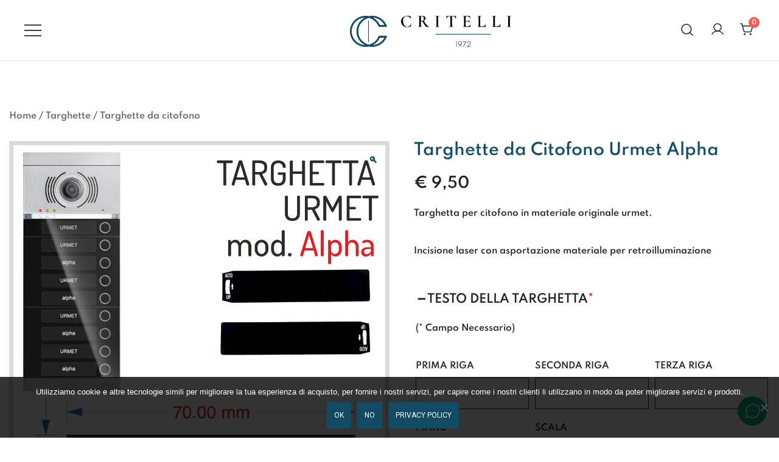

--- FILE ---
content_type: text/html; charset=UTF-8
request_url: https://www.critelli.it/shop/targhette-da-citofono-urmet-alpha/
body_size: 34285
content:
<!doctype html>
<html lang="it-IT">
<head>
	<meta charset="UTF-8">
	<meta name="viewport" content="width=device-width, initial-scale=1">
	<link rel="profile" href="https://gmpg.org/xfn/11">

	<title>Targhette da Citofono Urmet Alpha &#8211; Critelli.it</title>
<meta name='robots' content='max-image-preview:large' />
	<style>img:is([sizes="auto" i], [sizes^="auto," i]) { contain-intrinsic-size: 3000px 1500px }</style>
	<link rel="alternate" type="application/rss+xml" title="Critelli.it &raquo; Feed" href="https://www.critelli.it/feed/" />
<link rel="alternate" type="application/rss+xml" title="Critelli.it &raquo; Feed dei commenti" href="https://www.critelli.it/comments/feed/" />
<link rel="preload" href="https://www.critelli.it/wp-content/uploads/2020/10/alpha-catalogo-urmet.jpg" as="image" imagesrcset="https://www.critelli.it/wp-content/uploads/2020/10/alpha-catalogo-urmet.jpg 1092w, https://www.critelli.it/wp-content/uploads/2020/10/alpha-catalogo-urmet-800x847.jpg 800w, https://www.critelli.it/wp-content/uploads/2020/10/alpha-catalogo-urmet-768x813.jpg 768w" imagesizes="(max-width: 1092px) 100vw, 1092px" fetchpriority="high"><script>
window._wpemojiSettings = {"baseUrl":"https:\/\/s.w.org\/images\/core\/emoji\/16.0.1\/72x72\/","ext":".png","svgUrl":"https:\/\/s.w.org\/images\/core\/emoji\/16.0.1\/svg\/","svgExt":".svg","source":{"concatemoji":"https:\/\/www.critelli.it\/wp-includes\/js\/wp-emoji-release.min.js?ver=6.8.3"}};
/*! This file is auto-generated */
!function(s,n){var o,i,e;function c(e){try{var t={supportTests:e,timestamp:(new Date).valueOf()};sessionStorage.setItem(o,JSON.stringify(t))}catch(e){}}function p(e,t,n){e.clearRect(0,0,e.canvas.width,e.canvas.height),e.fillText(t,0,0);var t=new Uint32Array(e.getImageData(0,0,e.canvas.width,e.canvas.height).data),a=(e.clearRect(0,0,e.canvas.width,e.canvas.height),e.fillText(n,0,0),new Uint32Array(e.getImageData(0,0,e.canvas.width,e.canvas.height).data));return t.every(function(e,t){return e===a[t]})}function u(e,t){e.clearRect(0,0,e.canvas.width,e.canvas.height),e.fillText(t,0,0);for(var n=e.getImageData(16,16,1,1),a=0;a<n.data.length;a++)if(0!==n.data[a])return!1;return!0}function f(e,t,n,a){switch(t){case"flag":return n(e,"\ud83c\udff3\ufe0f\u200d\u26a7\ufe0f","\ud83c\udff3\ufe0f\u200b\u26a7\ufe0f")?!1:!n(e,"\ud83c\udde8\ud83c\uddf6","\ud83c\udde8\u200b\ud83c\uddf6")&&!n(e,"\ud83c\udff4\udb40\udc67\udb40\udc62\udb40\udc65\udb40\udc6e\udb40\udc67\udb40\udc7f","\ud83c\udff4\u200b\udb40\udc67\u200b\udb40\udc62\u200b\udb40\udc65\u200b\udb40\udc6e\u200b\udb40\udc67\u200b\udb40\udc7f");case"emoji":return!a(e,"\ud83e\udedf")}return!1}function g(e,t,n,a){var r="undefined"!=typeof WorkerGlobalScope&&self instanceof WorkerGlobalScope?new OffscreenCanvas(300,150):s.createElement("canvas"),o=r.getContext("2d",{willReadFrequently:!0}),i=(o.textBaseline="top",o.font="600 32px Arial",{});return e.forEach(function(e){i[e]=t(o,e,n,a)}),i}function t(e){var t=s.createElement("script");t.src=e,t.defer=!0,s.head.appendChild(t)}"undefined"!=typeof Promise&&(o="wpEmojiSettingsSupports",i=["flag","emoji"],n.supports={everything:!0,everythingExceptFlag:!0},e=new Promise(function(e){s.addEventListener("DOMContentLoaded",e,{once:!0})}),new Promise(function(t){var n=function(){try{var e=JSON.parse(sessionStorage.getItem(o));if("object"==typeof e&&"number"==typeof e.timestamp&&(new Date).valueOf()<e.timestamp+604800&&"object"==typeof e.supportTests)return e.supportTests}catch(e){}return null}();if(!n){if("undefined"!=typeof Worker&&"undefined"!=typeof OffscreenCanvas&&"undefined"!=typeof URL&&URL.createObjectURL&&"undefined"!=typeof Blob)try{var e="postMessage("+g.toString()+"("+[JSON.stringify(i),f.toString(),p.toString(),u.toString()].join(",")+"));",a=new Blob([e],{type:"text/javascript"}),r=new Worker(URL.createObjectURL(a),{name:"wpTestEmojiSupports"});return void(r.onmessage=function(e){c(n=e.data),r.terminate(),t(n)})}catch(e){}c(n=g(i,f,p,u))}t(n)}).then(function(e){for(var t in e)n.supports[t]=e[t],n.supports.everything=n.supports.everything&&n.supports[t],"flag"!==t&&(n.supports.everythingExceptFlag=n.supports.everythingExceptFlag&&n.supports[t]);n.supports.everythingExceptFlag=n.supports.everythingExceptFlag&&!n.supports.flag,n.DOMReady=!1,n.readyCallback=function(){n.DOMReady=!0}}).then(function(){return e}).then(function(){var e;n.supports.everything||(n.readyCallback(),(e=n.source||{}).concatemoji?t(e.concatemoji):e.wpemoji&&e.twemoji&&(t(e.twemoji),t(e.wpemoji)))}))}((window,document),window._wpemojiSettings);
</script>
<link rel='stylesheet' id='cf7ic_style-css' href='https://www.critelli.it/wp-content/plugins/contact-form-7-image-captcha/css/cf7ic-style.css?ver=3.3.7' media='all' />
<link rel='stylesheet' id='beeteam_front_fontawsome_css-css' href='https://www.critelli.it/wp-content/plugins/ultimate-layouts-vc/assets/front-end/fontawesome/css/font-awesome.min.css?ver=2.2.0' media='all' />
<link rel='stylesheet' id='beeteam_front_animate_css-css' href='https://www.critelli.it/wp-content/plugins/ultimate-layouts-vc/assets/front-end/animate.css?ver=2.2.0' media='all' />
<link rel='stylesheet' id='beeteam_front_slick_css-css' href='https://www.critelli.it/wp-content/plugins/ultimate-layouts-vc/assets/front-end/slick/slick.css?ver=2.2.0' media='all' />
<link rel='stylesheet' id='beeteam_front_loadawsome_css-css' href='https://www.critelli.it/wp-content/plugins/ultimate-layouts-vc/assets/front-end/loaders.css?ver=2.2.0' media='all' />
<link rel='stylesheet' id='beeteam_front_priority_css-css' href='https://www.critelli.it/wp-content/plugins/ultimate-layouts-vc/assets/front-end/priority-navigation/priority-nav-core.css?ver=2.2.0' media='all' />
<link rel='stylesheet' id='beeteam_front_hover_css-css' href='https://www.critelli.it/wp-content/plugins/ultimate-layouts-vc/assets/front-end/hover-css/hover.css?ver=2.2.0' media='all' />
<link rel='stylesheet' id='beeteam_front_pagination_css-css' href='https://www.critelli.it/wp-content/plugins/ultimate-layouts-vc/assets/front-end/pagination/pagination.css?ver=2.2.0' media='all' />
<link rel='stylesheet' id='beeteam_front_malihu_css-css' href='https://www.critelli.it/wp-content/plugins/ultimate-layouts-vc/assets/front-end/malihuscroll/jquery.mCustomScrollbar.min.css?ver=2.2.0' media='all' />
<link rel='stylesheet' id='botiga-woocommerce-style-css' href='https://www.critelli.it/wp-content/themes/botiga/assets/css/woocommerce.min.css?ver=2.3.8' media='all' />
<style id='botiga-woocommerce-style-inline-css'>
@font-face {
			font-family: "star";
			src: url("https://www.critelli.it/wp-content/plugins/woocommerce/assets/fonts/star.eot");
			src: url("https://www.critelli.it/wp-content/plugins/woocommerce/assets/fonts/star.eot?#iefix") format("embedded-opentype"),
				url("https://www.critelli.it/wp-content/plugins/woocommerce/assets/fonts/star.woff") format("woff"),
				url("https://www.critelli.it/wp-content/plugins/woocommerce/assets/fonts/star.ttf") format("truetype"),
				url("https://www.critelli.it/wp-content/plugins/woocommerce/assets/fonts/star.svg#star") format("svg");
			font-weight: normal;
			font-style: normal;
		}
		@font-face {
			font-family: "WooCommerce";
			src: url("https://www.critelli.it/wp-content/plugins/woocommerce/assets/fonts/WooCommerce.eot");
			src: url("https://www.critelli.it/wp-content/plugins/woocommerce/assets/fonts/WooCommerce.eot?#iefix") format("embedded-opentype"),
				url("https://www.critelli.it/wp-content/plugins/woocommerce/assets/fonts/WooCommerce.woff") format("woff"),
				url("https://www.critelli.it/wp-content/plugins/woocommerce/assets/fonts/WooCommerce.ttf") format("truetype"),
				url("https://www.critelli.it/wp-content/plugins/woocommerce/assets/fonts/WooCommerce.svg#WooCommerce") format("svg");
			font-weight: normal;
			font-style: normal;
		}
</style>
<style id='wp-emoji-styles-inline-css'>

	img.wp-smiley, img.emoji {
		display: inline !important;
		border: none !important;
		box-shadow: none !important;
		height: 1em !important;
		width: 1em !important;
		margin: 0 0.07em !important;
		vertical-align: -0.1em !important;
		background: none !important;
		padding: 0 !important;
	}
</style>
<link rel='stylesheet' id='wp-block-library-css' href='https://www.critelli.it/wp-includes/css/dist/block-library/style.min.css?ver=6.8.3' media='all' />
<style id='classic-theme-styles-inline-css'>
/*! This file is auto-generated */
.wp-block-button__link{color:#fff;background-color:#32373c;border-radius:9999px;box-shadow:none;text-decoration:none;padding:calc(.667em + 2px) calc(1.333em + 2px);font-size:1.125em}.wp-block-file__button{background:#32373c;color:#fff;text-decoration:none}
</style>
<link rel='stylesheet' id='betterdocs-blocks-category-slate-layout-css' href='https://www.critelli.it/wp-content/plugins/betterdocs/assets/blocks/category-slate-layout/default.css?ver=4.2.2' media='all' />
<link rel='stylesheet' id='wc-blocks-style-css' href='https://www.critelli.it/wp-content/plugins/woocommerce/assets/client/blocks/wc-blocks.css?ver=wc-10.3.7' media='all' />
<link rel='stylesheet' id='editorskit-frontend-css' href='https://www.critelli.it/wp-content/plugins/block-options/build/style.build.css?ver=new' media='all' />
<style id='global-styles-inline-css'>
:root{--wp--preset--aspect-ratio--square: 1;--wp--preset--aspect-ratio--4-3: 4/3;--wp--preset--aspect-ratio--3-4: 3/4;--wp--preset--aspect-ratio--3-2: 3/2;--wp--preset--aspect-ratio--2-3: 2/3;--wp--preset--aspect-ratio--16-9: 16/9;--wp--preset--aspect-ratio--9-16: 9/16;--wp--preset--color--black: #000000;--wp--preset--color--cyan-bluish-gray: #abb8c3;--wp--preset--color--white: #ffffff;--wp--preset--color--pale-pink: #f78da7;--wp--preset--color--vivid-red: #cf2e2e;--wp--preset--color--luminous-vivid-orange: #ff6900;--wp--preset--color--luminous-vivid-amber: #fcb900;--wp--preset--color--light-green-cyan: #7bdcb5;--wp--preset--color--vivid-green-cyan: #00d084;--wp--preset--color--pale-cyan-blue: #8ed1fc;--wp--preset--color--vivid-cyan-blue: #0693e3;--wp--preset--color--vivid-purple: #9b51e0;--wp--preset--color--color-0: #212121;--wp--preset--color--color-1: #757575;--wp--preset--color--color-2: #212121;--wp--preset--color--color-3: #212121;--wp--preset--color--color-4: #212121;--wp--preset--color--color-5: #f5f5f5;--wp--preset--color--color-6: #ffffff;--wp--preset--color--color-7: #ffffff;--wp--preset--gradient--vivid-cyan-blue-to-vivid-purple: linear-gradient(135deg,rgba(6,147,227,1) 0%,rgb(155,81,224) 100%);--wp--preset--gradient--light-green-cyan-to-vivid-green-cyan: linear-gradient(135deg,rgb(122,220,180) 0%,rgb(0,208,130) 100%);--wp--preset--gradient--luminous-vivid-amber-to-luminous-vivid-orange: linear-gradient(135deg,rgba(252,185,0,1) 0%,rgba(255,105,0,1) 100%);--wp--preset--gradient--luminous-vivid-orange-to-vivid-red: linear-gradient(135deg,rgba(255,105,0,1) 0%,rgb(207,46,46) 100%);--wp--preset--gradient--very-light-gray-to-cyan-bluish-gray: linear-gradient(135deg,rgb(238,238,238) 0%,rgb(169,184,195) 100%);--wp--preset--gradient--cool-to-warm-spectrum: linear-gradient(135deg,rgb(74,234,220) 0%,rgb(151,120,209) 20%,rgb(207,42,186) 40%,rgb(238,44,130) 60%,rgb(251,105,98) 80%,rgb(254,248,76) 100%);--wp--preset--gradient--blush-light-purple: linear-gradient(135deg,rgb(255,206,236) 0%,rgb(152,150,240) 100%);--wp--preset--gradient--blush-bordeaux: linear-gradient(135deg,rgb(254,205,165) 0%,rgb(254,45,45) 50%,rgb(107,0,62) 100%);--wp--preset--gradient--luminous-dusk: linear-gradient(135deg,rgb(255,203,112) 0%,rgb(199,81,192) 50%,rgb(65,88,208) 100%);--wp--preset--gradient--pale-ocean: linear-gradient(135deg,rgb(255,245,203) 0%,rgb(182,227,212) 50%,rgb(51,167,181) 100%);--wp--preset--gradient--electric-grass: linear-gradient(135deg,rgb(202,248,128) 0%,rgb(113,206,126) 100%);--wp--preset--gradient--midnight: linear-gradient(135deg,rgb(2,3,129) 0%,rgb(40,116,252) 100%);--wp--preset--font-size--small: 14px;--wp--preset--font-size--medium: 20px;--wp--preset--font-size--large: 18px;--wp--preset--font-size--x-large: 42px;--wp--preset--font-size--normal: 16px;--wp--preset--font-size--larger: 24px;--wp--preset--font-size--extra-large: 32px;--wp--preset--font-size--huge: 48px;--wp--preset--font-size--gigantic: 64px;--wp--preset--spacing--20: 0.44rem;--wp--preset--spacing--30: 0.67rem;--wp--preset--spacing--40: 1rem;--wp--preset--spacing--50: 1.5rem;--wp--preset--spacing--60: 2.25rem;--wp--preset--spacing--70: 3.38rem;--wp--preset--spacing--80: 5.06rem;--wp--preset--shadow--natural: 6px 6px 9px rgba(0, 0, 0, 0.2);--wp--preset--shadow--deep: 12px 12px 50px rgba(0, 0, 0, 0.4);--wp--preset--shadow--sharp: 6px 6px 0px rgba(0, 0, 0, 0.2);--wp--preset--shadow--outlined: 6px 6px 0px -3px rgba(255, 255, 255, 1), 6px 6px rgba(0, 0, 0, 1);--wp--preset--shadow--crisp: 6px 6px 0px rgba(0, 0, 0, 1);}:root :where(.is-layout-flow) > :first-child{margin-block-start: 0;}:root :where(.is-layout-flow) > :last-child{margin-block-end: 0;}:root :where(.is-layout-flow) > *{margin-block-start: 24px;margin-block-end: 0;}:root :where(.is-layout-constrained) > :first-child{margin-block-start: 0;}:root :where(.is-layout-constrained) > :last-child{margin-block-end: 0;}:root :where(.is-layout-constrained) > *{margin-block-start: 24px;margin-block-end: 0;}:root :where(.is-layout-flex){gap: 24px;}:root :where(.is-layout-grid){gap: 24px;}body .is-layout-flex{display: flex;}.is-layout-flex{flex-wrap: wrap;align-items: center;}.is-layout-flex > :is(*, div){margin: 0;}body .is-layout-grid{display: grid;}.is-layout-grid > :is(*, div){margin: 0;}.has-black-color{color: var(--wp--preset--color--black) !important;}.has-cyan-bluish-gray-color{color: var(--wp--preset--color--cyan-bluish-gray) !important;}.has-white-color{color: var(--wp--preset--color--white) !important;}.has-pale-pink-color{color: var(--wp--preset--color--pale-pink) !important;}.has-vivid-red-color{color: var(--wp--preset--color--vivid-red) !important;}.has-luminous-vivid-orange-color{color: var(--wp--preset--color--luminous-vivid-orange) !important;}.has-luminous-vivid-amber-color{color: var(--wp--preset--color--luminous-vivid-amber) !important;}.has-light-green-cyan-color{color: var(--wp--preset--color--light-green-cyan) !important;}.has-vivid-green-cyan-color{color: var(--wp--preset--color--vivid-green-cyan) !important;}.has-pale-cyan-blue-color{color: var(--wp--preset--color--pale-cyan-blue) !important;}.has-vivid-cyan-blue-color{color: var(--wp--preset--color--vivid-cyan-blue) !important;}.has-vivid-purple-color{color: var(--wp--preset--color--vivid-purple) !important;}.has-color-0-color{color: var(--wp--preset--color--color-0) !important;}.has-color-1-color{color: var(--wp--preset--color--color-1) !important;}.has-color-2-color{color: var(--wp--preset--color--color-2) !important;}.has-color-3-color{color: var(--wp--preset--color--color-3) !important;}.has-color-4-color{color: var(--wp--preset--color--color-4) !important;}.has-color-5-color{color: var(--wp--preset--color--color-5) !important;}.has-color-6-color{color: var(--wp--preset--color--color-6) !important;}.has-color-7-color{color: var(--wp--preset--color--color-7) !important;}.has-black-background-color{background-color: var(--wp--preset--color--black) !important;}.has-cyan-bluish-gray-background-color{background-color: var(--wp--preset--color--cyan-bluish-gray) !important;}.has-white-background-color{background-color: var(--wp--preset--color--white) !important;}.has-pale-pink-background-color{background-color: var(--wp--preset--color--pale-pink) !important;}.has-vivid-red-background-color{background-color: var(--wp--preset--color--vivid-red) !important;}.has-luminous-vivid-orange-background-color{background-color: var(--wp--preset--color--luminous-vivid-orange) !important;}.has-luminous-vivid-amber-background-color{background-color: var(--wp--preset--color--luminous-vivid-amber) !important;}.has-light-green-cyan-background-color{background-color: var(--wp--preset--color--light-green-cyan) !important;}.has-vivid-green-cyan-background-color{background-color: var(--wp--preset--color--vivid-green-cyan) !important;}.has-pale-cyan-blue-background-color{background-color: var(--wp--preset--color--pale-cyan-blue) !important;}.has-vivid-cyan-blue-background-color{background-color: var(--wp--preset--color--vivid-cyan-blue) !important;}.has-vivid-purple-background-color{background-color: var(--wp--preset--color--vivid-purple) !important;}.has-color-0-background-color{background-color: var(--wp--preset--color--color-0) !important;}.has-color-1-background-color{background-color: var(--wp--preset--color--color-1) !important;}.has-color-2-background-color{background-color: var(--wp--preset--color--color-2) !important;}.has-color-3-background-color{background-color: var(--wp--preset--color--color-3) !important;}.has-color-4-background-color{background-color: var(--wp--preset--color--color-4) !important;}.has-color-5-background-color{background-color: var(--wp--preset--color--color-5) !important;}.has-color-6-background-color{background-color: var(--wp--preset--color--color-6) !important;}.has-color-7-background-color{background-color: var(--wp--preset--color--color-7) !important;}.has-black-border-color{border-color: var(--wp--preset--color--black) !important;}.has-cyan-bluish-gray-border-color{border-color: var(--wp--preset--color--cyan-bluish-gray) !important;}.has-white-border-color{border-color: var(--wp--preset--color--white) !important;}.has-pale-pink-border-color{border-color: var(--wp--preset--color--pale-pink) !important;}.has-vivid-red-border-color{border-color: var(--wp--preset--color--vivid-red) !important;}.has-luminous-vivid-orange-border-color{border-color: var(--wp--preset--color--luminous-vivid-orange) !important;}.has-luminous-vivid-amber-border-color{border-color: var(--wp--preset--color--luminous-vivid-amber) !important;}.has-light-green-cyan-border-color{border-color: var(--wp--preset--color--light-green-cyan) !important;}.has-vivid-green-cyan-border-color{border-color: var(--wp--preset--color--vivid-green-cyan) !important;}.has-pale-cyan-blue-border-color{border-color: var(--wp--preset--color--pale-cyan-blue) !important;}.has-vivid-cyan-blue-border-color{border-color: var(--wp--preset--color--vivid-cyan-blue) !important;}.has-vivid-purple-border-color{border-color: var(--wp--preset--color--vivid-purple) !important;}.has-color-0-border-color{border-color: var(--wp--preset--color--color-0) !important;}.has-color-1-border-color{border-color: var(--wp--preset--color--color-1) !important;}.has-color-2-border-color{border-color: var(--wp--preset--color--color-2) !important;}.has-color-3-border-color{border-color: var(--wp--preset--color--color-3) !important;}.has-color-4-border-color{border-color: var(--wp--preset--color--color-4) !important;}.has-color-5-border-color{border-color: var(--wp--preset--color--color-5) !important;}.has-color-6-border-color{border-color: var(--wp--preset--color--color-6) !important;}.has-color-7-border-color{border-color: var(--wp--preset--color--color-7) !important;}.has-vivid-cyan-blue-to-vivid-purple-gradient-background{background: var(--wp--preset--gradient--vivid-cyan-blue-to-vivid-purple) !important;}.has-light-green-cyan-to-vivid-green-cyan-gradient-background{background: var(--wp--preset--gradient--light-green-cyan-to-vivid-green-cyan) !important;}.has-luminous-vivid-amber-to-luminous-vivid-orange-gradient-background{background: var(--wp--preset--gradient--luminous-vivid-amber-to-luminous-vivid-orange) !important;}.has-luminous-vivid-orange-to-vivid-red-gradient-background{background: var(--wp--preset--gradient--luminous-vivid-orange-to-vivid-red) !important;}.has-very-light-gray-to-cyan-bluish-gray-gradient-background{background: var(--wp--preset--gradient--very-light-gray-to-cyan-bluish-gray) !important;}.has-cool-to-warm-spectrum-gradient-background{background: var(--wp--preset--gradient--cool-to-warm-spectrum) !important;}.has-blush-light-purple-gradient-background{background: var(--wp--preset--gradient--blush-light-purple) !important;}.has-blush-bordeaux-gradient-background{background: var(--wp--preset--gradient--blush-bordeaux) !important;}.has-luminous-dusk-gradient-background{background: var(--wp--preset--gradient--luminous-dusk) !important;}.has-pale-ocean-gradient-background{background: var(--wp--preset--gradient--pale-ocean) !important;}.has-electric-grass-gradient-background{background: var(--wp--preset--gradient--electric-grass) !important;}.has-midnight-gradient-background{background: var(--wp--preset--gradient--midnight) !important;}.has-small-font-size{font-size: var(--wp--preset--font-size--small) !important;}.has-medium-font-size{font-size: var(--wp--preset--font-size--medium) !important;}.has-large-font-size{font-size: var(--wp--preset--font-size--large) !important;}.has-x-large-font-size{font-size: var(--wp--preset--font-size--x-large) !important;}.has-normal-font-size{font-size: var(--wp--preset--font-size--normal) !important;}.has-larger-font-size{font-size: var(--wp--preset--font-size--larger) !important;}.has-extra-large-font-size{font-size: var(--wp--preset--font-size--extra-large) !important;}.has-huge-font-size{font-size: var(--wp--preset--font-size--huge) !important;}.has-gigantic-font-size{font-size: var(--wp--preset--font-size--gigantic) !important;}
:root :where(.wp-block-pullquote){font-size: 1.5em;line-height: 1.6;}
</style>
<link rel='stylesheet' id='dashicons-css' href='https://www.critelli.it/wp-includes/css/dashicons.min.css?ver=6.8.3' media='all' />
<style id='dashicons-inline-css'>
[data-font="Dashicons"]:before {font-family: 'Dashicons' !important;content: attr(data-icon) !important;speak: none !important;font-weight: normal !important;font-variant: normal !important;text-transform: none !important;line-height: 1 !important;font-style: normal !important;-webkit-font-smoothing: antialiased !important;-moz-osx-font-smoothing: grayscale !important;}
</style>
<link rel='stylesheet' id='admin-bar-css' href='https://www.critelli.it/wp-includes/css/admin-bar.min.css?ver=6.8.3' media='all' />
<style id='admin-bar-inline-css'>

    /* Hide CanvasJS credits for P404 charts specifically */
    #p404RedirectChart .canvasjs-chart-credit {
        display: none !important;
    }
    
    #p404RedirectChart canvas {
        border-radius: 6px;
    }

    .p404-redirect-adminbar-weekly-title {
        font-weight: bold;
        font-size: 14px;
        color: #fff;
        margin-bottom: 6px;
    }

    #wpadminbar #wp-admin-bar-p404_free_top_button .ab-icon:before {
        content: "\f103";
        color: #dc3545;
        top: 3px;
    }
    
    #wp-admin-bar-p404_free_top_button .ab-item {
        min-width: 80px !important;
        padding: 0px !important;
    }
    
    /* Ensure proper positioning and z-index for P404 dropdown */
    .p404-redirect-adminbar-dropdown-wrap { 
        min-width: 0; 
        padding: 0;
        position: static !important;
    }
    
    #wpadminbar #wp-admin-bar-p404_free_top_button_dropdown {
        position: static !important;
    }
    
    #wpadminbar #wp-admin-bar-p404_free_top_button_dropdown .ab-item {
        padding: 0 !important;
        margin: 0 !important;
    }
    
    .p404-redirect-dropdown-container {
        min-width: 340px;
        padding: 18px 18px 12px 18px;
        background: #23282d !important;
        color: #fff;
        border-radius: 12px;
        box-shadow: 0 8px 32px rgba(0,0,0,0.25);
        margin-top: 10px;
        position: relative !important;
        z-index: 999999 !important;
        display: block !important;
        border: 1px solid #444;
    }
    
    /* Ensure P404 dropdown appears on hover */
    #wpadminbar #wp-admin-bar-p404_free_top_button .p404-redirect-dropdown-container { 
        display: none !important;
    }
    
    #wpadminbar #wp-admin-bar-p404_free_top_button:hover .p404-redirect-dropdown-container { 
        display: block !important;
    }
    
    #wpadminbar #wp-admin-bar-p404_free_top_button:hover #wp-admin-bar-p404_free_top_button_dropdown .p404-redirect-dropdown-container {
        display: block !important;
    }
    
    .p404-redirect-card {
        background: #2c3338;
        border-radius: 8px;
        padding: 18px 18px 12px 18px;
        box-shadow: 0 2px 8px rgba(0,0,0,0.07);
        display: flex;
        flex-direction: column;
        align-items: flex-start;
        border: 1px solid #444;
    }
    
    .p404-redirect-btn {
        display: inline-block;
        background: #dc3545;
        color: #fff !important;
        font-weight: bold;
        padding: 5px 22px;
        border-radius: 8px;
        text-decoration: none;
        font-size: 17px;
        transition: background 0.2s, box-shadow 0.2s;
        margin-top: 8px;
        box-shadow: 0 2px 8px rgba(220,53,69,0.15);
        text-align: center;
        line-height: 1.6;
    }
    
    .p404-redirect-btn:hover {
        background: #c82333;
        color: #fff !important;
        box-shadow: 0 4px 16px rgba(220,53,69,0.25);
    }
    
    /* Prevent conflicts with other admin bar dropdowns */
    #wpadminbar .ab-top-menu > li:hover > .ab-item,
    #wpadminbar .ab-top-menu > li.hover > .ab-item {
        z-index: auto;
    }
    
    #wpadminbar #wp-admin-bar-p404_free_top_button:hover > .ab-item {
        z-index: 999998 !important;
    }
    
</style>
<link rel='stylesheet' id='contact-form-7-css' href='https://www.critelli.it/wp-content/plugins/contact-form-7/includes/css/styles.css?ver=6.1.3' media='all' />
<link rel='stylesheet' id='cookie-notice-front-css' href='https://www.critelli.it/wp-content/plugins/cookie-notice/css/front.min.css?ver=2.5.8' media='all' />
<link rel='stylesheet' id='kodex-posts-likes-css' href='https://www.critelli.it/wp-content/plugins/kodex-posts-likes/public/css/kodex-posts-likes-public.css?ver=2.5.0' media='all' />
<link rel='stylesheet' id='lumise-style-css' href='https://www.critelli.it/wp-content/plugins/lumise/assets/css/frontend.css?ver=2.0.1' media='all' />
<link rel='stylesheet' id='photoswipe-css' href='https://www.critelli.it/wp-content/plugins/woocommerce/assets/css/photoswipe/photoswipe.min.css?ver=10.3.7' media='all' />
<link rel='stylesheet' id='photoswipe-default-skin-css' href='https://www.critelli.it/wp-content/plugins/woocommerce/assets/css/photoswipe/default-skin/default-skin.min.css?ver=10.3.7' media='all' />
<style id='woocommerce-inline-inline-css'>
.woocommerce form .form-row .required { visibility: visible; }
</style>
<link rel='stylesheet' id='yith-sliders-slick-style-css' href='https://www.critelli.it/wp-content/plugins/yith-slider-for-page-builders/assets/third-party/slick.css?ver=1.8.1' media='screen' />
<link rel='stylesheet' id='yith-sliders-slider-style-css' href='https://www.critelli.it/wp-content/plugins/yith-slider-for-page-builders/assets/slider-style.css?ver=1.0.11' media='screen' />
<link rel='stylesheet' id='yith-infs-style-css' href='https://www.critelli.it/wp-content/plugins/yith-infinite-scrolling-premium/assets/css/frontend.css?ver=2.5.0' media='all' />
<link rel='stylesheet' id='ywctm-inquiry-form-css' href='https://www.critelli.it/wp-content/plugins/yith-woocommerce-catalog-mode-premium/assets/css/inquiry-form.min.css?ver=2.50.0' media='all' />
<link rel='stylesheet' id='ywctm-button-label-css' href='https://www.critelli.it/wp-content/plugins/yith-woocommerce-catalog-mode-premium/assets/css/button-label.min.css?ver=2.50.0' media='all' />
<style id='ywctm-button-label-inline-css'>
.ywctm-button-37618 .ywctm-custom-button {color:#4b4b4b;background-color:#f9f5f2;border-style:solid;border-color:#247390;border-radius:0 0 0 0;border-width:1px 1px 1px 1px;margin:0 0 0 0;padding:5px 10px 5px 10px;max-width:max-content;}.ywctm-button-37618 .ywctm-custom-button:hover {color:#4b4b4b;background-color:#f9f5f2;border-color:#247390;}.ywctm-button-37617 .ywctm-custom-button {color:#247390;background-color:#ffffff;border-style:solid;border-color:#247390;border-radius:0 0 0 0;border-width:1px 1px 1px 1px;margin:0px 0px 0px 0px;padding:5px 10px 5px 10px;max-width:150px;}.ywctm-button-37617 .ywctm-custom-button:hover {color:#ffffff;background-color:#247390;border-color:#247390;}.ywctm-button-37616 .ywctm-custom-button {color:#ffffff;background-color:#36809a;border-style:solid;border-color:#247390;border-radius:0 0 0 0;border-width:1px 1px 1px 1px;margin:0px 0px 0px 0px;padding:5px 10px 5px 10px;max-width:200px;}.ywctm-button-37616 .ywctm-custom-button:hover {color:#ffffff;background-color:#36809a;border-color:#247390;}.ywctm-button-37615 .ywctm-custom-button {color:#ffffff;background-color:rgb(36,115,144);border-style:solid;border-color:#247390;border-radius:0 0 0 0;border-width:1px 1px 1px 1px;margin:0 0 0 0;padding:5px 10px 5px 10px;max-width:200px;}.ywctm-button-37615 .ywctm-custom-button:hover {color:#ffffff;background-color:#b97600;border-color:#247390;}
</style>
<link rel='stylesheet' id='ywmmq-frontend-css' href='https://www.critelli.it/wp-content/plugins/yith-woocommerce-minimum-maximum-quantity-premium/assets/css/frontend.min.css?ver=1.56.0' media='all' />
<link rel='stylesheet' id='brands-styles-css' href='https://www.critelli.it/wp-content/plugins/woocommerce/assets/css/brands.css?ver=10.3.7' media='all' />
<link rel='stylesheet' id='botiga-google-fonts-css' href='https://www.critelli.it/wp-content/fonts/d54a30afafd9dce95b4678e648ce7263.css?ver=2.3.8' media='all' />
<link rel='stylesheet' id='botiga-bhfb-css' href='https://www.critelli.it/wp-content/themes/botiga/assets/css/botiga-bhfb.min.css?ver=2.3.8' media='all' />
<link rel='stylesheet' id='yith_wapo_color_label_frontend-css' href='https://www.critelli.it/wp-content/plugins/yith-woocommerce-advanced-product-options-premium/modules/color-label-variations/assets/css/frontend.css?ver=4.28.0' media='all' />
<style id='yith_wapo_color_label_frontend-inline-css'>
:root {--yith-wccl-tooltip-background: #03bfac;--yith-wccl-tooltip-text-color: #ffffff;--yith-wccl-select-option-size: 60px;--yith-wccl-select-option-radius: 50%;}
</style>
<link rel='stylesheet' id='betterdocs-instant-answer-css' href='https://www.critelli.it/wp-content/plugins/betterdocs-pro/assets/public/css/instant-answer.css?ver=3.3.4' media='all' />
<style id='betterdocs-instant-answer-inline-css'>
.betterdocs-ia-launcher-wrapper .betterdocs-ia-launcher, .betterdocs-ia-common-header, .betterdocs-ia-common-header .betterdocs-ia-search .betterdocs-ia-search-icon, .betterdocs-ia-tab-message-container .betterdocs-ia-feedback-form .betterdocs-ia-submit button, .betterdocs-ia-single-docs-wrapper .betterdocs-ia-singleDoc-footer .betterdocs-ia-footer-feedback{background-color:#00b682;}.betterdocs-ia-single-docs-wrapper .betterdocs-ia-singleDoc-header , .betterdocs-ia-tabs .active p{color:#00b682;}.betterdocs-ia-single-docs-wrapper .betterdocs-ia-singleDoc-header .content-icon-expand svg path, .betterdocs-ia-docs-content .content-icon svg path, .betterdocs-ia-single-docs-wrapper .betterdocs-ia-singleDoc-header .content-icon-back svg path{fill:#00b682;}.betterdocs-ia-tabs li.active svg g path{fill:#00b682;}.betterdocs-ia-launcher-wrapper .betterdocs-ia-launcher:hover{background-color:#00b682;;}.betterdocs-ia-common-header .betterdocs-title:not(:last-child){color:#FFFFFF;}.betterdocs-ia-common-header h2{color:#FFFFFF;}.betterdocs-ia-common-header .betterdocs-info{color:#FFFFFF;}.betterdocs-ia-docs .betterdocs-ia-docs-heading .doc-title{color:#111213;}.betterdocs-ia-docs .betterdocs-ia-docs-heading{background-color:#FFFFFF;}.betterdocs-ia-docs-content .content-item h4{color:#111213;}.betterdocs-ia-docs-content .content-item p{color:#6D7175;}.betterdocs-ia-docs-content{background-color:#FFFFFF;}.betterdocs-ia-common-header .betterdocs-ia-search, .betterdocs-ia-common-header .betterdocs-ia-search .betterdocs-ia-search-field{background-color:#FFFFFF;}.betterdocs-ia-common-header .betterdocs-ia-search .betterdocs-ia-search-field::placeholder{color:#1c1c1c;}.betterdocs-ia-common-header .betterdocs-ia-search .betterdocs-ia-search-field{color:#000000;}.betterdocs-ia-common-header .betterdocs-ia-search .betterdocs-ia-search-icon svg{fill:#FFFFFF;}.betterdocs-ia-tabs{background-color:#FFFFFF;}.betterdocs-ia-tabs li p{color:#202223;}.betterdocs-ia-tab-message-container .message__header .header__content h4{color:#FFFFFF;}.betterdocs-ia-tab-message-container .message__header .header__content p{color:#FFFFFF;}.betterdocs-ia-tab-message-container .betterdocs-ia-feedback-form .betterdocs-ia-group .ia-input, .betterdocs-ia-tab-message-container .betterdocs-ia-feedback-form .betterdocs-ia-group > textarea{background-color:#FFFFFF;}.betterdocs-ia-tab-message-container .betterdocs-ia-feedback-form .betterdocs-ia-email-group p, .betterdocs-ia-tab-message-container .betterdocs-ia-feedback-form .betterdocs-ia-name-group p, .betterdocs-ia-tab-message-container .betterdocs-ia-feedback-form .betterdocs-ia-subject-group p, .betterdocs-ia-tab-message-container .betterdocs-ia-feedback-form .betterdocs-ia-message-group p{color:#202223;}.betterdocs-ia-tab-message-container .betterdocs-ia-feedback-form .betterdocs-ia-attachments-group button{background-color:#FFFFFF;}.betterdocs-ia-tab-message-container .betterdocs-ia-feedback-form .betterdocs-ia-attachments-group p{color:#6d7175;}.betterdocs-ia-single-docs-wrapper .betterdocs-ia-singleDoc-content .doc-title{color:#111213;}.betterdocs-ia-single-docs-wrapper .betterdocs-ia-singleDoc-header.on-scroll h2{color:#111213;}.betterdocs-ia-single-docs-wrapper .betterdocs-ia-singleDoc-header{background-color:#F6F6F7;}.betterdocs-ia-single-docs-wrapper .betterdocs-ia-singleDoc-header .content-icon-back, .betterdocs-ia-single-docs-wrapper .betterdocs-ia-singleDoc-header .content-icon-expand{background-color:#f6f6f7;}.betterdocs-ia-single-docs-wrapper .betterdocs-ia-singleDoc-footer .betterdocs-ia-footer-feedback .betterdocs-ia-reaction-group .ia-reaction{background-color:#00A375;}.betterdocs-ia-single-docs-wrapper .betterdocs-ia-singleDoc-footer .betterdocs-ia-footer-feedback .betterdocs-ia-reaction-group .ia-reaction .betterdocs-emo{fill:#FFFFFF;}.betterdocs-ia-single-docs-wrapper .betterdocs-ia-singleDoc-footer .betterdocs-ia-footer-feedback p{color:#FAFAFA;}.betterdocs-ia-launcher-wrapper{right:20px;}.betterdocs-ia-main-wrapper{right:20px;}
</style>
<link rel='stylesheet' id='yith_wapo_front-css' href='https://www.critelli.it/wp-content/plugins/yith-woocommerce-advanced-product-options-premium/assets/css/front.css?ver=4.28.0' media='all' />
<style id='yith_wapo_front-inline-css'>
:root{--yith-wapo-required-option-color:#AF2323;--yith-wapo-checkbox-style:5px;--yith-wapo-color-swatch-style:50%;--yith-wapo-label-font-size:px;--yith-wapo-description-font-size:px;--yith-wapo-color-swatch-size:60px;--yith-wapo-block-padding:3px 3px 3px 3px ;--yith-wapo-block-background-color:#ffffff;--yith-wapo-accent-color-color:rgb(43,145,135);--yith-wapo-form-border-color-color:rgb(221,221,221);--yith-wapo-price-box-colors-text:#474747;--yith-wapo-price-box-colors-background:#FFFFFF;--yith-wapo-uploads-file-colors-background:#f3f3f3;--yith-wapo-uploads-file-colors-border:#c4c4c4;--yith-wapo-tooltip-colors-background:#03bfac;--yith-wapo-tooltip-colors-text:#ffffff;}
</style>
<link rel='stylesheet' id='yith_wapo_jquery-ui-css' href='https://www.critelli.it/wp-content/plugins/yith-woocommerce-advanced-product-options-premium/assets/css/jquery/jquery-ui-1.13.2.css?ver=4.28.0' media='all' />
<link rel='stylesheet' id='yith-plugin-fw-icon-font-css' href='https://www.critelli.it/wp-content/plugins/yith-infinite-scrolling-premium/plugin-fw/assets/css/yith-icon.css?ver=4.7.5' media='all' />
<link rel='stylesheet' id='wp-color-picker-css' href='https://www.critelli.it/wp-admin/css/color-picker.min.css?ver=6.8.3' media='all' />
<link rel='stylesheet' id='botiga-style-min-css' href='https://www.critelli.it/wp-content/themes/botiga/assets/css/styles.min.css?ver=2.3.8' media='all' />
<link rel='stylesheet' id='botiga-custom-styles-css' href='https://www.critelli.it/wp-content/uploads/botiga/custom-styles.css?ver=1768601602' media='all' />
<link rel='stylesheet' id='botiga-style-css' href='https://www.critelli.it/wp-content/themes/botiga/style.css?ver=2.3.8' media='all' />
<link rel='stylesheet' id='ywcdd_single_product-css' href='https://www.critelli.it/wp-content/plugins/yith-woocommerce-delivery-date-premium/assets/css/yith_deliverydate_single_product.css?ver=2.49.0' media='all' />
<style id='ywcdd_single_product-inline-css'>
#ywcdd_info_shipping_date {
							        background:  #97b597;
							    }

							    #ywcdd_info_first_delivery_date {
							        background: #97b597
							    }
							    #ywcdd_info_shipping_date .ywcdd_shipping_icon{
							        background-image: url( https://www.critelli.it/wp-content/plugins/yith-woocommerce-delivery-date-premium/assets/images/clock.png );
							    }
							    #ywcdd_info_first_delivery_date .ywcdd_delivery_icon{
							        background-image: url(  https://www.critelli.it/wp-content/plugins/yith-woocommerce-delivery-date-premium/assets/images/truck.png);
							    }
</style>
<link rel='stylesheet' id='ywdpd_owl-css' href='https://www.critelli.it/wp-content/plugins/yith-woocommerce-dynamic-pricing-and-discounts-premium/assets/css/owl/owl.carousel.min.css?ver=4.25.0' media='all' />
<link rel='stylesheet' id='yith_ywdpd_frontend-css' href='https://www.critelli.it/wp-content/plugins/yith-woocommerce-dynamic-pricing-and-discounts-premium/assets/css/frontend.css?ver=4.25.0' media='all' />
<link rel='stylesheet' id='ul_bete_front_css-css' href='https://www.critelli.it/wp-content/plugins/ultimate-layouts-vc/assets/front-end/core.css?ver=2.2.0' media='all' />
<script type="text/template" id="tmpl-variation-template">
	<div class="woocommerce-variation-description">{{{ data.variation.variation_description }}}</div>
	<div class="woocommerce-variation-price">{{{ data.variation.price_html }}}</div>
	<div class="woocommerce-variation-availability">{{{ data.variation.availability_html }}}</div>
</script>
<script type="text/template" id="tmpl-unavailable-variation-template">
	<p role="alert">Questo prodotto non è disponibile. Scegli un&#039;altra combinazione.</p>
</script>
<script src="https://www.critelli.it/wp-content/plugins/ultimate-layouts-vc/assets/front-end/lazysizes.js?ver=2.2.0" id="beeteam_front_lazysizes_js-js"></script>
<script id="cookie-notice-front-js-before">
var cnArgs = {"ajaxUrl":"https:\/\/www.critelli.it\/wp-admin\/admin-ajax.php","nonce":"7166d183f2","hideEffect":"slide","position":"bottom","onScroll":true,"onScrollOffset":80,"onClick":true,"cookieName":"cookie_notice_accepted","cookieTime":2147483647,"cookieTimeRejected":2147483647,"globalCookie":false,"redirection":true,"cache":false,"revokeCookies":false,"revokeCookiesOpt":"automatic"};
</script>
<script src="https://www.critelli.it/wp-content/plugins/cookie-notice/js/front.min.js?ver=2.5.8" id="cookie-notice-front-js"></script>
<script src="https://www.critelli.it/wp-includes/js/jquery/jquery.min.js?ver=3.7.1" id="jquery-core-js"></script>
<script src="https://www.critelli.it/wp-includes/js/jquery/jquery-migrate.min.js?ver=3.4.1" id="jquery-migrate-js"></script>
<script id="kodex-posts-likes-js-extra">
var kodex_posts_likes = {"ajaxurl":"https:\/\/www.critelli.it\/wp-admin\/admin-ajax.php"};
</script>
<script src="https://www.critelli.it/wp-content/plugins/kodex-posts-likes/public/js/kodex-posts-likes-public.js?ver=2.5.0" id="kodex-posts-likes-js"></script>
<script src="https://www.critelli.it/wp-content/plugins/woocommerce/assets/js/jquery-blockui/jquery.blockUI.min.js?ver=2.7.0-wc.10.3.7" id="wc-jquery-blockui-js" data-wp-strategy="defer"></script>
<script id="wc-add-to-cart-js-extra">
var wc_add_to_cart_params = {"ajax_url":"\/wp-admin\/admin-ajax.php","wc_ajax_url":"\/?wc-ajax=%%endpoint%%","i18n_view_cart":"Visualizza carrello","cart_url":"https:\/\/www.critelli.it\/carrello\/","is_cart":"","cart_redirect_after_add":"yes"};
</script>
<script src="https://www.critelli.it/wp-content/plugins/woocommerce/assets/js/frontend/add-to-cart.min.js?ver=10.3.7" id="wc-add-to-cart-js" data-wp-strategy="defer"></script>
<script src="https://www.critelli.it/wp-content/plugins/woocommerce/assets/js/zoom/jquery.zoom.min.js?ver=1.7.21-wc.10.3.7" id="wc-zoom-js" defer data-wp-strategy="defer"></script>
<script src="https://www.critelli.it/wp-content/plugins/woocommerce/assets/js/flexslider/jquery.flexslider.min.js?ver=2.7.2-wc.10.3.7" id="wc-flexslider-js" defer data-wp-strategy="defer"></script>
<script src="https://www.critelli.it/wp-content/plugins/woocommerce/assets/js/photoswipe/photoswipe.min.js?ver=4.1.1-wc.10.3.7" id="wc-photoswipe-js" defer data-wp-strategy="defer"></script>
<script src="https://www.critelli.it/wp-content/plugins/woocommerce/assets/js/photoswipe/photoswipe-ui-default.min.js?ver=4.1.1-wc.10.3.7" id="wc-photoswipe-ui-default-js" defer data-wp-strategy="defer"></script>
<script src="https://www.critelli.it/wp-content/plugins/woocommerce/assets/js/js-cookie/js.cookie.min.js?ver=2.1.4-wc.10.3.7" id="wc-js-cookie-js" defer data-wp-strategy="defer"></script>
<script id="woocommerce-js-extra">
var woocommerce_params = {"ajax_url":"\/wp-admin\/admin-ajax.php","wc_ajax_url":"\/?wc-ajax=%%endpoint%%","i18n_password_show":"Mostra password","i18n_password_hide":"Nascondi password"};
</script>
<script src="https://www.critelli.it/wp-content/plugins/woocommerce/assets/js/frontend/woocommerce.min.js?ver=10.3.7" id="woocommerce-js" defer data-wp-strategy="defer"></script>
<script src="https://www.critelli.it/wp-content/plugins/js_composer/assets/js/vendors/woocommerce-add-to-cart.js?ver=5.8.4" id="vc_woocommerce-add-to-cart-js-js"></script>
<script id="WCPAY_ASSETS-js-extra">
var wcpayAssets = {"url":"https:\/\/www.critelli.it\/wp-content\/plugins\/woocommerce-payments\/dist\/"};
</script>
<script id="ywctm-inquiry-form-js-extra">
var ywctm = {"form_type":"contact-form-7","product_id":"23121"};
</script>
<script src="https://www.critelli.it/wp-content/plugins/yith-woocommerce-catalog-mode-premium/assets/js/inquiry-form.min.js?ver=2.50.0" id="ywctm-inquiry-form-js"></script>
<script src="https://www.critelli.it/wp-content/plugins/yith-woocommerce-catalog-mode-premium/assets/js/button-label-frontend.min.js?ver=2.50.0" id="ywctm-button-label-js"></script>
<script src="https://www.critelli.it/wp-includes/js/underscore.min.js?ver=1.13.7" id="underscore-js"></script>
<script id="wp-util-js-extra">
var _wpUtilSettings = {"ajax":{"url":"\/wp-admin\/admin-ajax.php"}};
</script>
<script src="https://www.critelli.it/wp-includes/js/wp-util.min.js?ver=6.8.3" id="wp-util-js"></script>
<link rel="https://api.w.org/" href="https://www.critelli.it/wp-json/" /><link rel="alternate" title="JSON" type="application/json" href="https://www.critelli.it/wp-json/wp/v2/product/23121" /><link rel="EditURI" type="application/rsd+xml" title="RSD" href="https://www.critelli.it/xmlrpc.php?rsd" />
<meta name="generator" content="WordPress 6.8.3" />
<meta name="generator" content="WooCommerce 10.3.7" />
<link rel="canonical" href="https://www.critelli.it/shop/targhette-da-citofono-urmet-alpha/" />
<link rel='shortlink' href='https://www.critelli.it/?p=23121' />
<link rel="alternate" title="oEmbed (JSON)" type="application/json+oembed" href="https://www.critelli.it/wp-json/oembed/1.0/embed?url=https%3A%2F%2Fwww.critelli.it%2Fshop%2Ftarghette-da-citofono-urmet-alpha%2F" />
<link rel="alternate" title="oEmbed (XML)" type="text/xml+oembed" href="https://www.critelli.it/wp-json/oembed/1.0/embed?url=https%3A%2F%2Fwww.critelli.it%2Fshop%2Ftarghette-da-citofono-urmet-alpha%2F&#038;format=xml" />
	<noscript><style>.woocommerce-product-gallery{ opacity: 1 !important; }</style></noscript>
	<!--[if lte IE 9]><link rel="stylesheet" type="text/css" href="https://www.critelli.it/wp-content/plugins/js_composer/assets/css/vc_lte_ie9.min.css" media="screen"><![endif]-->		<style type="text/css">
					.site-title,
			.site-description {
				position: absolute;
				clip: rect(1px, 1px, 1px, 1px);
				}
					</style>
		<link rel="icon" href="https://www.critelli.it/wp-content/uploads/2020/10/cropped-logoAsset-10critelli-1-32x32.png" sizes="32x32" />
<link rel="icon" href="https://www.critelli.it/wp-content/uploads/2020/10/cropped-logoAsset-10critelli-1-192x192.png" sizes="192x192" />
<link rel="apple-touch-icon" href="https://www.critelli.it/wp-content/uploads/2020/10/cropped-logoAsset-10critelli-1-180x180.png" />
<meta name="msapplication-TileImage" content="https://www.critelli.it/wp-content/uploads/2020/10/cropped-logoAsset-10critelli-1-270x270.png" />
<noscript><style type="text/css"> .wpb_animate_when_almost_visible { opacity: 1; }</style></noscript>	
</head>

<body class="wp-singular product-template-default single single-product postid-23121 wp-custom-logo wp-embed-responsive wp-theme-botiga theme-botiga cookies-not-set woocommerce woocommerce-page woocommerce-no-js yith-wcms yith-wcms-pro show_checkout_login_reminder header-header_layout_2 botiga-site-layout-default woocommerce-active shop-columns-tablet-3 shop-columns-mobile-1 has-bhfb-builder wpb-js-composer js-comp-ver-5.8.4 vc_responsive lumise-theme-botiga" >


<div id="page" class="site">

	<a class="skip-link screen-reader-text" href="#primary">Vai al contenuto</a>

	
            
            <header class="bhfb bhfb-header bhfb-desktop has-sticky-header sticky-always sticky-row-main-header-row" > 
                
                <div class="bhfb-rows">
                    
                        <div class="bhfb-row-wrapper bhfb-above_header_row bt-d-none" style="">

                            
                            
<div class="container-fluid">
    <div class="bhfb-row bhfb-cols-3 bhfb-cols-layout-equal-desktop bhfb-cols-layout-equal-tablet bhfb-is-row-empty">
                    
            <div class="bhfb-column bhfb-column-1">
                
                
                
            </div>

                    
            <div class="bhfb-column bhfb-column-2">
                
                
                
            </div>

                    
            <div class="bhfb-column bhfb-column-3">
                
                
                
            </div>

            </div>
</div>

                                                    </div>

                    
                        <div class="bhfb-row-wrapper bhfb-main_header_row  bhfb-sticky-header" style="">

                            
                            
<div class="container-fluid">
    <div class="bhfb-row bhfb-cols-2 bhfb-cols-layout-equal-desktop bhfb-cols-layout-equal-tablet">
                    
            <div class="bhfb-column bhfb-column-1">
                
                
                
<div class="bhfb-builder-item bhfb-component-logo" data-component-id="logo">
        <div class="site-branding" >
        <a href="https://www.critelli.it/" class="custom-logo-link" rel="home"><img width="500" height="97" src="https://www.critelli.it/wp-content/uploads/2020/09/logo-Critelli-1972.png" class="custom-logo" alt="Critelli.it" decoding="async" /></a>            <p class="site-title"><a href="https://www.critelli.it/" rel="home">Critelli.it</a></p>
                        <p class="site-description">Soluzioni di Comunicazione Visiva dal 1972</p>
            </div><!-- .site-branding -->
</div>
            </div>

                    
            <div class="bhfb-column bhfb-column-2">
                
                
                <div class="bhfb-builder-item bhfb-component-menu" data-component-id="menu">        <nav id="site-navigation" class="botiga-dropdown main-navigation with-hover-delay" >
            <div class="menu-principale-container"><ul id="primary-menu" class="botiga-dropdown-ul menu"><li id="menu-item-37953" class="menu-item menu-item-type-post_type menu-item-object-page menu-item-home current_page_parent menu-item-37953 botiga-dropdown-li"><a href="https://www.critelli.it/" class="botiga-dropdown-link">Catalogo</a></li>
<li id="menu-item-45160" class="menu-item menu-item-type-post_type menu-item-object-page menu-item-45160 botiga-dropdown-li"><a href="https://www.critelli.it/chisiamo/" class="botiga-dropdown-link">Noi</a></li>
<li id="menu-item-36071" class="menu-item menu-item-type-post_type menu-item-object-page menu-item-has-children menu-item-36071 botiga-dropdown-li"><a href="https://www.critelli.it/i-nostri-lavori/" class="botiga-dropdown-link">Lavori</a><span tabindex=0 class="dropdown-symbol"><i class="ws-svg-icon"><svg xmlns="http://www.w3.org/2000/svg" viewBox="0 0 512.011 512.011"><path d="M505.755 123.592c-8.341-8.341-21.824-8.341-30.165 0L256.005 343.176 36.421 123.592c-8.341-8.341-21.824-8.341-30.165 0s-8.341 21.824 0 30.165l234.667 234.667a21.275 21.275 0 0015.083 6.251 21.275 21.275 0 0015.083-6.251l234.667-234.667c8.34-8.341 8.34-21.824-.001-30.165z" /></svg></i></span>
<ul class="sub-menu botiga-dropdown-ul">
	<li id="menu-item-37651" class="menu-item menu-item-type-post_type menu-item-object-page menu-item-37651 botiga-dropdown-li"><a href="https://www.critelli.it/i-nostri-lavori/" class="botiga-dropdown-link">I nostri Lavori</a></li>
	<li id="menu-item-36032" class="menu-item menu-item-type-custom menu-item-object-custom menu-item-36032 botiga-dropdown-li"><a target="_blank" href="https://www.superinsegna.it/" class="botiga-dropdown-link">Insegne realizzate</a></li>
	<li id="menu-item-37650" class="menu-item menu-item-type-post_type menu-item-object-page menu-item-37650 botiga-dropdown-li"><a href="https://www.critelli.it/insegne-luminose/" class="botiga-dropdown-link">Ultimi Lavori</a></li>
	<li id="menu-item-36033" class="menu-item menu-item-type-post_type menu-item-object-page menu-item-36033 botiga-dropdown-li"><a href="https://www.critelli.it/le-nostre-realizzazioni/" class="botiga-dropdown-link">Clienti Premium</a></li>
</ul>
</li>
<li id="menu-item-36004" class="menu-item menu-item-type-post_type menu-item-object-page menu-item-has-children menu-item-36004 botiga-dropdown-li"><a href="https://www.critelli.it/supporto/" class="botiga-dropdown-link">Assistenza</a><span tabindex=0 class="dropdown-symbol"><i class="ws-svg-icon"><svg xmlns="http://www.w3.org/2000/svg" viewBox="0 0 512.011 512.011"><path d="M505.755 123.592c-8.341-8.341-21.824-8.341-30.165 0L256.005 343.176 36.421 123.592c-8.341-8.341-21.824-8.341-30.165 0s-8.341 21.824 0 30.165l234.667 234.667a21.275 21.275 0 0015.083 6.251 21.275 21.275 0 0015.083-6.251l234.667-234.667c8.34-8.341 8.34-21.824-.001-30.165z" /></svg></i></span>
<ul class="sub-menu botiga-dropdown-ul">
	<li id="menu-item-44533" class="menu-item menu-item-type-post_type menu-item-object-page menu-item-44533 botiga-dropdown-li"><a href="https://www.critelli.it/guida-alla-scelta-del-timbro-2/" class="botiga-dropdown-link">Crea il tuo timbro</a></li>
</ul>
</li>
<li id="menu-item-36022" class="menu-item menu-item-type-post_type menu-item-object-page menu-item-36022 botiga-dropdown-li"><a href="https://www.critelli.it/contatti/" class="botiga-dropdown-link">Contatti</a></li>
</ul></div>        </nav><!-- #site-navigation -->
    </div><div class="bhfb-builder-item bhfb-component-social" data-component-id="social"><div class="social-profile"><a target="_blank" href="https://it-it.facebook.com/critellisrl/" title="Link al social network facebook."><i class="ws-svg-icon"><svg xmlns="http://www.w3.org/2000/svg" viewBox="0 0 512 512"><path d="M504 256C504 119 393 8 256 8S8 119 8 256c0 123.78 90.69 226.38 209.25 245V327.69h-63V256h63v-54.64c0-62.15 37-96.48 93.67-96.48 27.14 0 55.52 4.84 55.52 4.84v61h-31.28c-30.8 0-40.41 19.12-40.41 38.73V256h68.78l-11 71.69h-57.78V501C413.31 482.38 504 379.78 504 256z" /></svg></i></a><a target="_blank" href="https://www.instagram.com/critelli.it/" title="Link al social network instagram."><i class="ws-svg-icon"><svg xmlns="http://www.w3.org/2000/svg" viewBox="0 0 448 512"><path d="M224.1 141c-63.6 0-114.9 51.3-114.9 114.9s51.3 114.9 114.9 114.9S339 319.5 339 255.9 287.7 141 224.1 141zm0 189.6c-41.1 0-74.7-33.5-74.7-74.7s33.5-74.7 74.7-74.7 74.7 33.5 74.7 74.7-33.6 74.7-74.7 74.7zm146.4-194.3c0 14.9-12 26.8-26.8 26.8-14.9 0-26.8-12-26.8-26.8s12-26.8 26.8-26.8 26.8 12 26.8 26.8zm76.1 27.2c-1.7-35.9-9.9-67.7-36.2-93.9-26.2-26.2-58-34.4-93.9-36.2-37-2.1-147.9-2.1-184.9 0-35.8 1.7-67.6 9.9-93.9 36.1s-34.4 58-36.2 93.9c-2.1 37-2.1 147.9 0 184.9 1.7 35.9 9.9 67.7 36.2 93.9s58 34.4 93.9 36.2c37 2.1 147.9 2.1 184.9 0 35.9-1.7 67.7-9.9 93.9-36.2 26.2-26.2 34.4-58 36.2-93.9 2.1-37 2.1-147.8 0-184.8zM398.8 388c-7.8 19.6-22.9 34.7-42.6 42.6-29.5 11.7-99.5 9-132.1 9s-102.7 2.6-132.1-9c-19.6-7.8-34.7-22.9-42.6-42.6-11.7-29.5-9-99.5-9-132.1s-2.6-102.7 9-132.1c7.8-19.6 22.9-34.7 42.6-42.6 29.5-11.7 99.5-9 132.1-9s102.7-2.6 132.1 9c19.6 7.8 34.7 22.9 42.6 42.6 11.7 29.5 9 99.5 9 132.1s2.7 102.7-9 132.1z" /></svg></i></a></div></div><div class="bhfb-builder-item bhfb-component-search" data-component-id="search"><a href="#" class="header-search" title="Cerca un prodotto"><i class="ws-svg-icon icon-search active"><svg width="24" height="24" fill="none" xmlns="http://www.w3.org/2000/svg"><path fill-rule="evenodd" d="M10.875 3.75a7.125 7.125 0 100 14.25 7.125 7.125 0 000-14.25zM2.25 10.875a8.625 8.625 0 1117.25 0 8.625 8.625 0 01-17.25 0z" /><path fill-rule="evenodd" d="M15.913 15.914a.75.75 0 011.06 0l4.557 4.556a.75.75 0 01-1.06 1.06l-4.557-4.556a.75.75 0 010-1.06z" /></svg></i><i class="ws-svg-icon icon-cancel"><svg width="16" height="16" fill="none" viewBox="0 0 16 16" xmlns="http://www.w3.org/2000/svg"><path d="M2.219.781L.78 2.22 9.562 11l-8.78 8.781 1.437 1.438L11 12.437l8.781 8.782 1.438-1.438L12.437 11l8.782-8.781L19.78.78 11 9.562 2.219.783z" /></svg></i></a></div><div class="bhfb-builder-item bhfb-component-woo_icons" data-component-id="woo_icons">
<a class="header-item wc-account-link" href="https://www.critelli.it/my-account/" title="Il tuo account"><i class="ws-svg-icon"><svg width="24" height="24" fill="none" xmlns="http://www.w3.org/2000/svg"><path fill-rule="evenodd" d="M12 3.75a5.25 5.25 0 100 10.5 5.25 5.25 0 000-10.5zM5.25 9a6.75 6.75 0 1113.5 0 6.75 6.75 0 01-13.5 0z" /><path fill-rule="evenodd" d="M12 15.75a9.754 9.754 0 00-8.445 4.874.75.75 0 11-1.3-.75 11.254 11.254 0 0119.49 0 .75.75 0 01-1.3.75A9.754 9.754 0 0012 15.75z" /></svg></i></a>	

<div id="site-header-cart" class="site-header-cart header-item mini-cart-has-no-scroll">
    <div class="">
        <a class="cart-contents" href="https://www.critelli.it/carrello/" title="Visualizza il tuo carrello"><span class="cart-count"><i class="ws-svg-icon"><svg width="24" height="24" viewBox="0 0 24 24" fill="none" xmlns="http://www.w3.org/2000/svg"><path d="M7.5 21.75a1.5 1.5 0 100-3 1.5 1.5 0 000 3zM17.25 21.75a1.5 1.5 0 100-3 1.5 1.5 0 000 3z" /><path fill-rule="evenodd" d="M0 3a.75.75 0 01.75-.75h1.577A1.5 1.5 0 013.77 3.338L4.53 6h16.256a.75.75 0 01.72.956l-2.474 8.662a2.25 2.25 0 01-2.163 1.632H7.88a2.25 2.25 0 01-2.163-1.632l-2.47-8.645a.738.738 0 01-.01-.033l-.91-3.19H.75A.75.75 0 010 3zm4.959 4.5l2.201 7.706a.75.75 0 00.721.544h8.988a.75.75 0 00.72-.544L19.792 7.5H4.96z" /></svg></i><span class="count-number">0</span></span></a>    </div>
    <div class="widget woocommerce widget_shopping_cart"><div class="widgettitle">Il tuo Carrello</div><div class="widget_shopping_cart_content"></div></div></div>
</div>
            </div>

            </div>
</div>

                                                    </div>

                    
                        <div class="bhfb-row-wrapper bhfb-below_header_row bt-d-none  bhfb-sticky-header" style="">

                            
                            
<div class="container-fluid">
    <div class="bhfb-row bhfb-cols-3 bhfb-cols-layout-equal-desktop bhfb-cols-layout-equal-tablet bhfb-is-row-empty">
                    
            <div class="bhfb-column bhfb-column-1">
                
                
                
            </div>

                    
            <div class="bhfb-column bhfb-column-2">
                
                
                
            </div>

                    
            <div class="bhfb-column bhfb-column-3">
                
                
                
            </div>

            </div>
</div>

                                                    </div>

                                    </div>

                
<div class="header-search-form header-search-form-row">

<form role="search" method="get" class="woocommerce-product-search" action="https://www.critelli.it/">
	
	<label class="screen-reader-text" for="woocommerce-product-search-field-search-form-1">Ricerca:</label>
	<input type="search" id="woocommerce-product-search-field-search-form-1" class="search-field wc-search-field" placeholder="Cerca prodotti..." value="" name="s" />
	<button type="submit" class="search-submit" value="Cerca" title="Cerca un prodotto"><i class="ws-svg-icon"><svg width="24" height="24" fill="none" xmlns="http://www.w3.org/2000/svg"><path fill-rule="evenodd" d="M10.875 3.75a7.125 7.125 0 100 14.25 7.125 7.125 0 000-14.25zM2.25 10.875a8.625 8.625 0 1117.25 0 8.625 8.625 0 01-17.25 0z" /><path fill-rule="evenodd" d="M15.913 15.914a.75.75 0 011.06 0l4.557 4.556a.75.75 0 01-1.06 1.06l-4.557-4.556a.75.75 0 010-1.06z" /></svg></i></button>
	<input type="hidden" name="post_type" value="product" />

		
	</form>
</div>
                
                            </header>

            
            
            <header class="bhfb bhfb-header bhfb-mobile" > 
                
                <div class="bhfb-rows">
                    
                        <div class="bhfb-row-wrapper bhfb-above_header_row bt-d-none" style="">

                            
                            
<div class="container-fluid">
    <div class="bhfb-row bhfb-cols-3 bhfb-cols-layout-equal-desktop bhfb-cols-layout-equal-tablet bhfb-is-row-empty">
                    
            <div class="bhfb-column bhfb-column-1">
                
                
                
            </div>

                    
            <div class="bhfb-column bhfb-column-2">
                
                
                
            </div>

                    
            <div class="bhfb-column bhfb-column-3">
                
                
                
            </div>

            </div>
</div>

                                                    </div>

                    
                        <div class="bhfb-row-wrapper bhfb-main_header_row" style="">

                            
                            
<div class="container-fluid">
    <div class="bhfb-row bhfb-cols-3 bhfb-cols-layout-equal-desktop bhfb-cols-layout-equal-tablet">
                    
            <div class="bhfb-column bhfb-column-1">
                
                
                <div class="bhfb-builder-item bhfb-component-mobile_hamburger" data-component-id="mobile_hamburger">
        <a href="#" class="menu-toggle" title="Apri il menu offcanvas per i dispositivi mobili">
        <i class="ws-svg-icon"><svg width="16" height="11" viewBox="0 0 16 11" fill="none" xmlns="http://www.w3.org/2000/svg"><rect width="16" height="1" /><rect y="5" width="16" height="1" /><rect y="10" width="16" height="1" /></svg></i>
    </a>
</div>
            </div>

                    
            <div class="bhfb-column bhfb-column-2">
                
                
                
<div class="bhfb-builder-item bhfb-component-logo" data-component-id="logo">
        <div class="site-branding" >
        <a href="https://www.critelli.it/" class="custom-logo-link" rel="home"><img width="500" height="97" src="https://www.critelli.it/wp-content/uploads/2020/09/logo-Critelli-1972.png" class="custom-logo" alt="Critelli.it" decoding="async" /></a>            <p class="site-title"><a href="https://www.critelli.it/" rel="home">Critelli.it</a></p>
                        <p class="site-description">Soluzioni di Comunicazione Visiva dal 1972</p>
            </div><!-- .site-branding -->
</div>
            </div>

                    
            <div class="bhfb-column bhfb-column-3">
                
                
                <div class="bhfb-builder-item bhfb-component-search" data-component-id="search"><a href="#" class="header-search" title="Cerca un prodotto"><i class="ws-svg-icon icon-search active"><svg width="24" height="24" fill="none" xmlns="http://www.w3.org/2000/svg"><path fill-rule="evenodd" d="M10.875 3.75a7.125 7.125 0 100 14.25 7.125 7.125 0 000-14.25zM2.25 10.875a8.625 8.625 0 1117.25 0 8.625 8.625 0 01-17.25 0z" /><path fill-rule="evenodd" d="M15.913 15.914a.75.75 0 011.06 0l4.557 4.556a.75.75 0 01-1.06 1.06l-4.557-4.556a.75.75 0 010-1.06z" /></svg></i><i class="ws-svg-icon icon-cancel"><svg width="16" height="16" fill="none" viewBox="0 0 16 16" xmlns="http://www.w3.org/2000/svg"><path d="M2.219.781L.78 2.22 9.562 11l-8.78 8.781 1.437 1.438L11 12.437l8.781 8.782 1.438-1.438L12.437 11l8.782-8.781L19.78.78 11 9.562 2.219.783z" /></svg></i></a></div><div class="bhfb-builder-item bhfb-component-woo_icons" data-component-id="woo_icons">
<a class="header-item wc-account-link" href="https://www.critelli.it/my-account/" title="Il tuo account"><i class="ws-svg-icon"><svg width="24" height="24" fill="none" xmlns="http://www.w3.org/2000/svg"><path fill-rule="evenodd" d="M12 3.75a5.25 5.25 0 100 10.5 5.25 5.25 0 000-10.5zM5.25 9a6.75 6.75 0 1113.5 0 6.75 6.75 0 01-13.5 0z" /><path fill-rule="evenodd" d="M12 15.75a9.754 9.754 0 00-8.445 4.874.75.75 0 11-1.3-.75 11.254 11.254 0 0119.49 0 .75.75 0 01-1.3.75A9.754 9.754 0 0012 15.75z" /></svg></i></a>	

<div id="site-header-cart" class="site-header-cart header-item mini-cart-has-no-scroll">
    <div class="">
        <a class="cart-contents" href="https://www.critelli.it/carrello/" title="Visualizza il tuo carrello"><span class="cart-count"><i class="ws-svg-icon"><svg width="24" height="24" viewBox="0 0 24 24" fill="none" xmlns="http://www.w3.org/2000/svg"><path d="M7.5 21.75a1.5 1.5 0 100-3 1.5 1.5 0 000 3zM17.25 21.75a1.5 1.5 0 100-3 1.5 1.5 0 000 3z" /><path fill-rule="evenodd" d="M0 3a.75.75 0 01.75-.75h1.577A1.5 1.5 0 013.77 3.338L4.53 6h16.256a.75.75 0 01.72.956l-2.474 8.662a2.25 2.25 0 01-2.163 1.632H7.88a2.25 2.25 0 01-2.163-1.632l-2.47-8.645a.738.738 0 01-.01-.033l-.91-3.19H.75A.75.75 0 010 3zm4.959 4.5l2.201 7.706a.75.75 0 00.721.544h8.988a.75.75 0 00.72-.544L19.792 7.5H4.96z" /></svg></i><span class="count-number">0</span></span></a>    </div>
    <div class="widget woocommerce widget_shopping_cart"><div class="widgettitle">Il tuo Carrello</div><div class="widget_shopping_cart_content"></div></div></div>
</div>
            </div>

            </div>
</div>

                                                    </div>

                    
                        <div class="bhfb-row-wrapper bhfb-below_header_row bt-d-none" style="">

                            
                            
<div class="container-fluid">
    <div class="bhfb-row bhfb-cols-3 bhfb-cols-layout-equal-desktop bhfb-cols-layout-equal-tablet bhfb-is-row-empty">
                    
            <div class="bhfb-column bhfb-column-1">
                
                
                
            </div>

                    
            <div class="bhfb-column bhfb-column-2">
                
                
                
            </div>

                    
            <div class="bhfb-column bhfb-column-3">
                
                
                
            </div>

            </div>
</div>

                                                    </div>

                                    </div>

                
<div class="header-search-form header-search-form-row">

<form role="search" method="get" class="woocommerce-product-search" action="https://www.critelli.it/">
	
	<label class="screen-reader-text" for="woocommerce-product-search-field-search-form-2">Ricerca:</label>
	<input type="search" id="woocommerce-product-search-field-search-form-2" class="search-field wc-search-field" placeholder="Cerca prodotti..." value="" name="s" />
	<button type="submit" class="search-submit" value="Cerca" title="Cerca un prodotto"><i class="ws-svg-icon"><svg width="24" height="24" fill="none" xmlns="http://www.w3.org/2000/svg"><path fill-rule="evenodd" d="M10.875 3.75a7.125 7.125 0 100 14.25 7.125 7.125 0 000-14.25zM2.25 10.875a8.625 8.625 0 1117.25 0 8.625 8.625 0 01-17.25 0z" /><path fill-rule="evenodd" d="M15.913 15.914a.75.75 0 011.06 0l4.557 4.556a.75.75 0 01-1.06 1.06l-4.557-4.556a.75.75 0 010-1.06z" /></svg></i></button>
	<input type="hidden" name="post_type" value="product" />

		
	</form>
</div>
                
                            </header>

             
        
        <div class="search-overlay"></div>

        
        <div class="bhfb bhfb-mobile_offcanvas botiga-offcanvas-menu">
            <a class="mobile-menu-close" href="#" title="Chiudi il menu per i dispositivi mobili"><i class="ws-svg-icon icon-cancel"><svg width="16" height="16" fill="none" viewBox="0 0 16 16" xmlns="http://www.w3.org/2000/svg"><path d="M2.219.781L.78 2.22 9.562 11l-8.78 8.781 1.437 1.438L11 12.437l8.781 8.782 1.438-1.438L12.437 11l8.782-8.781L19.78.78 11 9.562 2.219.783z" /></svg></i></a>
            <div class="bhfb-mobile-offcanvas-rows">
                
<div class="container">
    <div class="bhfb-row bhfb-cols-1">
        
            <div class="bhfb-column bhfb-mobile-offcanvas-col">
                <div class="bhfb-builder-item bhfb-component-mobile_offcanvas_menu" data-component-id="mobile_offcanvas_menu"><div class="mobile-offcanvas-menu-content">
        <nav id="site-navigation-mobile" class="botiga-dropdown main-navigation" >
            <div class="menu-principale-container"><ul id="primary-menu" class="botiga-dropdown-ul menu"><li class="menu-item menu-item-type-post_type menu-item-object-page menu-item-home current_page_parent menu-item-37953 botiga-dropdown-li"><a href="https://www.critelli.it/" class="botiga-dropdown-link">Catalogo</a></li>
<li class="menu-item menu-item-type-post_type menu-item-object-page menu-item-45160 botiga-dropdown-li"><a href="https://www.critelli.it/chisiamo/" class="botiga-dropdown-link">Noi</a></li>
<li class="menu-item menu-item-type-post_type menu-item-object-page menu-item-has-children menu-item-36071 botiga-dropdown-li"><a href="https://www.critelli.it/i-nostri-lavori/" class="botiga-dropdown-link">Lavori</a><span tabindex=0 class="dropdown-symbol"><i class="ws-svg-icon"><svg xmlns="http://www.w3.org/2000/svg" viewBox="0 0 512.011 512.011"><path d="M505.755 123.592c-8.341-8.341-21.824-8.341-30.165 0L256.005 343.176 36.421 123.592c-8.341-8.341-21.824-8.341-30.165 0s-8.341 21.824 0 30.165l234.667 234.667a21.275 21.275 0 0015.083 6.251 21.275 21.275 0 0015.083-6.251l234.667-234.667c8.34-8.341 8.34-21.824-.001-30.165z" /></svg></i></span>
<ul class="sub-menu botiga-dropdown-ul">
	<li class="menu-item menu-item-type-post_type menu-item-object-page menu-item-37651 botiga-dropdown-li"><a href="https://www.critelli.it/i-nostri-lavori/" class="botiga-dropdown-link">I nostri Lavori</a></li>
	<li class="menu-item menu-item-type-custom menu-item-object-custom menu-item-36032 botiga-dropdown-li"><a target="_blank" href="https://www.superinsegna.it/" class="botiga-dropdown-link">Insegne realizzate</a></li>
	<li class="menu-item menu-item-type-post_type menu-item-object-page menu-item-37650 botiga-dropdown-li"><a href="https://www.critelli.it/insegne-luminose/" class="botiga-dropdown-link">Ultimi Lavori</a></li>
	<li class="menu-item menu-item-type-post_type menu-item-object-page menu-item-36033 botiga-dropdown-li"><a href="https://www.critelli.it/le-nostre-realizzazioni/" class="botiga-dropdown-link">Clienti Premium</a></li>
</ul>
</li>
<li class="menu-item menu-item-type-post_type menu-item-object-page menu-item-has-children menu-item-36004 botiga-dropdown-li"><a href="https://www.critelli.it/supporto/" class="botiga-dropdown-link">Assistenza</a><span tabindex=0 class="dropdown-symbol"><i class="ws-svg-icon"><svg xmlns="http://www.w3.org/2000/svg" viewBox="0 0 512.011 512.011"><path d="M505.755 123.592c-8.341-8.341-21.824-8.341-30.165 0L256.005 343.176 36.421 123.592c-8.341-8.341-21.824-8.341-30.165 0s-8.341 21.824 0 30.165l234.667 234.667a21.275 21.275 0 0015.083 6.251 21.275 21.275 0 0015.083-6.251l234.667-234.667c8.34-8.341 8.34-21.824-.001-30.165z" /></svg></i></span>
<ul class="sub-menu botiga-dropdown-ul">
	<li class="menu-item menu-item-type-post_type menu-item-object-page menu-item-44533 botiga-dropdown-li"><a href="https://www.critelli.it/guida-alla-scelta-del-timbro-2/" class="botiga-dropdown-link">Crea il tuo timbro</a></li>
</ul>
</li>
<li class="menu-item menu-item-type-post_type menu-item-object-page menu-item-36022 botiga-dropdown-li"><a href="https://www.critelli.it/contatti/" class="botiga-dropdown-link">Contatti</a></li>
</ul></div>        </nav><!-- #site-navigation -->

        </div></div>
            </div>

            </div>
</div>
            </div>

            
<div class="header-search-form header-search-form-row">

<form role="search" method="get" class="woocommerce-product-search" action="https://www.critelli.it/">
	
	<label class="screen-reader-text" for="woocommerce-product-search-field-search-form-3">Ricerca:</label>
	<input type="search" id="woocommerce-product-search-field-search-form-3" class="search-field wc-search-field" placeholder="Cerca prodotti..." value="" name="s" />
	<button type="submit" class="search-submit" value="Cerca" title="Cerca un prodotto"><i class="ws-svg-icon"><svg width="24" height="24" fill="none" xmlns="http://www.w3.org/2000/svg"><path fill-rule="evenodd" d="M10.875 3.75a7.125 7.125 0 100 14.25 7.125 7.125 0 000-14.25zM2.25 10.875a8.625 8.625 0 1117.25 0 8.625 8.625 0 01-17.25 0z" /><path fill-rule="evenodd" d="M15.913 15.914a.75.75 0 011.06 0l4.557 4.556a.75.75 0 01-1.06 1.06l-4.557-4.556a.75.75 0 010-1.06z" /></svg></i></button>
	<input type="hidden" name="post_type" value="product" />

		
	</form>
</div>        </div>
        
        <div class="container content-wrapper"><div class="row main-row">
				<main id="primary" class="site-main no-sidebar botiga-tabs-style1 botiga-tabs-align-left botiga-tabs-position-default">
		<nav class="woocommerce-breadcrumb" aria-label="Breadcrumb"><a href="https://www.critelli.it">Home</a>&nbsp;&#047;&nbsp;<a href="https://www.critelli.it/cat/targhette/">Targhette</a>&nbsp;&#047;&nbsp;<a href="https://www.critelli.it/cat/targhette/targhette-da-citofono/">Targhette da citofono</a></nav>
					
			<div class="woocommerce-notices-wrapper"></div><div id="product-23121" class="product type-product post-23121 status-publish first instock product_cat-targhette-da-citofono has-post-thumbnail taxable shipping-taxable purchasable product-type-simple has-gallery-images">

	<div class="product-gallery-summary gallery-default has-thumbs-slider"><div class="woocommerce-product-gallery woocommerce-product-gallery--with-images woocommerce-product-gallery--columns-4 images" data-columns="4" style="opacity: 0; transition: opacity .25s ease-in-out;">
	<div class="woocommerce-product-gallery__wrapper">
		<div data-thumb="https://www.critelli.it/wp-content/uploads/2020/10/alpha-catalogo-urmet-100x100.jpg" data-thumb-alt="alpha catalogo urmet" data-thumb-srcset="https://www.critelli.it/wp-content/uploads/2020/10/alpha-catalogo-urmet-100x100.jpg 100w, https://www.critelli.it/wp-content/uploads/2020/10/alpha-catalogo-urmet-420x420.jpg 420w, https://www.critelli.it/wp-content/uploads/2020/10/alpha-catalogo-urmet-325x325.jpg 325w, https://www.critelli.it/wp-content/uploads/2020/10/alpha-catalogo-urmet-600x600.jpg 600w"  data-thumb-sizes="(max-width: 100px) 100vw, 100px" class="woocommerce-product-gallery__image"><a href="https://www.critelli.it/wp-content/uploads/2020/10/alpha-catalogo-urmet.jpg"><img width="800" height="847" src="https://www.critelli.it/wp-content/uploads/2020/10/alpha-catalogo-urmet-800x847.jpg" class="wp-post-image" alt="alpha catalogo urmet" data-caption="alpha catalogo urmet" data-src="https://www.critelli.it/wp-content/uploads/2020/10/alpha-catalogo-urmet.jpg" data-large_image="https://www.critelli.it/wp-content/uploads/2020/10/alpha-catalogo-urmet.jpg" data-large_image_width="1092" data-large_image_height="1156" decoding="async" srcset="https://www.critelli.it/wp-content/uploads/2020/10/alpha-catalogo-urmet-800x847.jpg 800w, https://www.critelli.it/wp-content/uploads/2020/10/alpha-catalogo-urmet-768x813.jpg 768w, https://www.critelli.it/wp-content/uploads/2020/10/alpha-catalogo-urmet.jpg 1092w" sizes="(max-width: 800px) 100vw, 800px" /></a></div><div data-thumb="https://www.critelli.it/wp-content/uploads/2020/10/alpha-3-100x100.jpg" data-thumb-alt="modello urmet alpha" data-thumb-srcset="https://www.critelli.it/wp-content/uploads/2020/10/alpha-3-100x100.jpg 100w, https://www.critelli.it/wp-content/uploads/2020/10/alpha-3-420x420.jpg 420w, https://www.critelli.it/wp-content/uploads/2020/10/alpha-3-325x325.jpg 325w"  data-thumb-sizes="(max-width: 100px) 100vw, 100px" class="woocommerce-product-gallery__image"><a href="https://www.critelli.it/wp-content/uploads/2020/10/alpha-3.jpg"><img width="800" height="532" src="https://www.critelli.it/wp-content/uploads/2020/10/alpha-3-800x532.jpg" class="" alt="modello urmet alpha" data-caption="modello urmet alpha" data-src="https://www.critelli.it/wp-content/uploads/2020/10/alpha-3.jpg" data-large_image="https://www.critelli.it/wp-content/uploads/2020/10/alpha-3.jpg" data-large_image_width="840" data-large_image_height="559" decoding="async" srcset="https://www.critelli.it/wp-content/uploads/2020/10/alpha-3-800x532.jpg 800w, https://www.critelli.it/wp-content/uploads/2020/10/alpha-3-650x433.jpg 650w, https://www.critelli.it/wp-content/uploads/2020/10/alpha-3-768x511.jpg 768w, https://www.critelli.it/wp-content/uploads/2020/10/alpha-3.jpg 840w" sizes="(max-width: 800px) 100vw, 800px" /></a></div><div data-thumb="https://www.critelli.it/wp-content/uploads/2020/10/alpha-catalogo-urmet-100x100.jpg" data-thumb-alt="alpha catalogo urmet" data-thumb-srcset="https://www.critelli.it/wp-content/uploads/2020/10/alpha-catalogo-urmet-100x100.jpg 100w, https://www.critelli.it/wp-content/uploads/2020/10/alpha-catalogo-urmet-420x420.jpg 420w, https://www.critelli.it/wp-content/uploads/2020/10/alpha-catalogo-urmet-325x325.jpg 325w, https://www.critelli.it/wp-content/uploads/2020/10/alpha-catalogo-urmet-600x600.jpg 600w"  data-thumb-sizes="(max-width: 100px) 100vw, 100px" class="woocommerce-product-gallery__image"><a href="https://www.critelli.it/wp-content/uploads/2020/10/alpha-catalogo-urmet.jpg"><img width="800" height="847" src="https://www.critelli.it/wp-content/uploads/2020/10/alpha-catalogo-urmet-800x847.jpg" class="" alt="alpha catalogo urmet" data-caption="alpha catalogo urmet" data-src="https://www.critelli.it/wp-content/uploads/2020/10/alpha-catalogo-urmet.jpg" data-large_image="https://www.critelli.it/wp-content/uploads/2020/10/alpha-catalogo-urmet.jpg" data-large_image_width="1092" data-large_image_height="1156" decoding="async" loading="lazy" srcset="https://www.critelli.it/wp-content/uploads/2020/10/alpha-catalogo-urmet-800x847.jpg 800w, https://www.critelli.it/wp-content/uploads/2020/10/alpha-catalogo-urmet-768x813.jpg 768w, https://www.critelli.it/wp-content/uploads/2020/10/alpha-catalogo-urmet.jpg 1092w" sizes="auto, (max-width: 800px) 100vw, 800px" /></a></div><div data-thumb="https://www.critelli.it/wp-content/uploads/2020/10/alpha2-100x100.jpeg" data-thumb-alt="Targhette da Citofono Urmet Alpha - immagine 4" data-thumb-srcset="https://www.critelli.it/wp-content/uploads/2020/10/alpha2-100x100.jpeg 100w, https://www.critelli.it/wp-content/uploads/2020/10/alpha2-420x420.jpeg 420w, https://www.critelli.it/wp-content/uploads/2020/10/alpha2-800x800.jpeg 800w, https://www.critelli.it/wp-content/uploads/2020/10/alpha2-325x325.jpeg 325w, https://www.critelli.it/wp-content/uploads/2020/10/alpha2-768x768.jpeg 768w, https://www.critelli.it/wp-content/uploads/2020/10/alpha2-600x600.jpeg 600w, https://www.critelli.it/wp-content/uploads/2020/10/alpha2.jpeg 1024w"  data-thumb-sizes="(max-width: 100px) 100vw, 100px" class="woocommerce-product-gallery__image"><a href="https://www.critelli.it/wp-content/uploads/2020/10/alpha2.jpeg"><img width="800" height="800" src="https://www.critelli.it/wp-content/uploads/2020/10/alpha2-800x800.jpeg" class="" alt="Targhette da Citofono Urmet Alpha - immagine 4" data-caption="" data-src="https://www.critelli.it/wp-content/uploads/2020/10/alpha2.jpeg" data-large_image="https://www.critelli.it/wp-content/uploads/2020/10/alpha2.jpeg" data-large_image_width="1024" data-large_image_height="1024" decoding="async" loading="lazy" srcset="https://www.critelli.it/wp-content/uploads/2020/10/alpha2-800x800.jpeg 800w, https://www.critelli.it/wp-content/uploads/2020/10/alpha2-420x420.jpeg 420w, https://www.critelli.it/wp-content/uploads/2020/10/alpha2-100x100.jpeg 100w, https://www.critelli.it/wp-content/uploads/2020/10/alpha2-325x325.jpeg 325w, https://www.critelli.it/wp-content/uploads/2020/10/alpha2-768x768.jpeg 768w, https://www.critelli.it/wp-content/uploads/2020/10/alpha2-600x600.jpeg 600w, https://www.critelli.it/wp-content/uploads/2020/10/alpha2.jpeg 1024w" sizes="auto, (max-width: 800px) 100vw, 800px" /></a></div>	</div>
</div>

	<div class="summary entry-summary">
		<h1 class="product_title entry-title">Targhette da Citofono Urmet Alpha</h1><p class="price"><span class="woocommerce-Price-amount amount"><bdi><span class="woocommerce-Price-currencySymbol">&euro;</span>&nbsp;9,50</bdi></span> <small class="woocommerce-price-suffix">+ IVA</small></p>
<div class="woocommerce-product-details__short-description">
	<p>Targhetta per citofono in materiale originale urmet.</p>
<p>Incisione laser con asportazione materiale per retroilluminazione</p>
</div>

	
	<form class="cart" action="https://www.critelli.it/shop/targhette-da-citofono-urmet-alpha/" method="post" enctype='multipart/form-data'>
		
<!-- #yith-wapo-container -->
<div id="yith-wapo-container" class="yith-wapo-container yith-wapo-form-style-custom" data-product-price="9.5" data-default-product-price="9.5" data-product-id="23121">
	<input type="hidden" id="yith_wapo_product_id" name="yith_wapo_product_id" value="23121"><input type="hidden" id="yith_wapo_product_img" name="yith_wapo_product_img" value=""><input type="hidden" id="yith_wapo_is_single" name="yith_wapo_is_single" value="1"><input type="hidden" id="_wpnonce" name="_wpnonce" value="be1500197c" /><input type="hidden" name="_wp_http_referer" value="/shop/targhette-da-citofono-urmet-alpha/" /><!-- ====== YITH WAPO BLOCK ====== -->
<div id="yith-wapo-block-110" class="yith-wapo-block">

	            <!-- ====== YITH WAPO ADD-ON ====== -->
			<div id="yith-wapo-addon-932"
				class="yith-wapo-addon yith-wapo-addon-type-text wapo-toggle default-open toggle-open    "
				data-min="1"
				data-max=""
				data-exa=""
				data-addon-type="text"
                 								style="
				background-color: #ffffff;					">

                <div class="addon-header">
                    									<h4 class="wapo-addon-title toggle-open">
                        <span>TESTO DELLA TARGHETTA</span>
					<span class="required">*</span>					</h4>
				
                </div>

				<div class="options-container default-open"><p class="wapo-addon-description">(* Campo Necessario)</p><div class="options  per-row-3 "
                            style="
              display: grid;
            
                    grid-template-columns: repeat(3, minmax(0, 33.333333333333%) );
                    gap: 10px;
                    ";
                        ><!-- ====== YITH WAPO OPTION ====== -->
<div id="yith-wapo-option-932-0"
     class="yith-wapo-option selection-multiple"
>

	<div class="label yith-wapo-addon-label ">

		<div class="option-container">

			<!-- ABOVE / LEFT IMAGE -->
			
			<label for="yith-wapo-932-0">

				<!-- LABEL -->
				PRIMA RIGA
				<!-- PRICE -->
				
			</label>

			<!-- UNDER / RIGHT IMAGE -->
					</div>

		<div class="input-text-container">
			<!-- INPUT -->
			<input type="text"
			       id="yith-wapo-932-0"
			       class="yith-wapo-option-value"
			       name="yith_wapo[][932-0]"
			       value=""
				                   data-default-price="0"
                    				   data-price="0"
								   data-price-type="fixed"
				   data-price-method="free"
				   data-first-free-enabled="no"
				   data-first-free-options="0"
				   data-addon-id="932"
												   style="width: 100%"
				   placeholder=""
			>
		</div>
		<!-- TOOLTIP -->
			</div>


	
	<!-- DESCRIPTION -->
		<!-- Sold individually -->
	</div>
<!-- ====== YITH WAPO OPTION ====== -->
<div id="yith-wapo-option-932-1"
     class="yith-wapo-option selection-multiple"
>

	<div class="label yith-wapo-addon-label ">

		<div class="option-container">

			<!-- ABOVE / LEFT IMAGE -->
			
			<label for="yith-wapo-932-1">

				<!-- LABEL -->
				SECONDA RIGA
				<!-- PRICE -->
				
			</label>

			<!-- UNDER / RIGHT IMAGE -->
					</div>

		<div class="input-text-container">
			<!-- INPUT -->
			<input type="text"
			       id="yith-wapo-932-1"
			       class="yith-wapo-option-value"
			       name="yith_wapo[][932-1]"
			       value=""
				                   data-default-price="0"
                    				   data-price="0"
								   data-price-type="fixed"
				   data-price-method="free"
				   data-first-free-enabled="no"
				   data-first-free-options="0"
				   data-addon-id="932"
												   style="width: 100%"
				   placeholder=""
			>
		</div>
		<!-- TOOLTIP -->
			</div>


	
	<!-- DESCRIPTION -->
		<!-- Sold individually -->
	</div>
<!-- ====== YITH WAPO OPTION ====== -->
<div id="yith-wapo-option-932-2"
     class="yith-wapo-option selection-multiple"
>

	<div class="label yith-wapo-addon-label ">

		<div class="option-container">

			<!-- ABOVE / LEFT IMAGE -->
			
			<label for="yith-wapo-932-2">

				<!-- LABEL -->
				TERZA RIGA
				<!-- PRICE -->
				
			</label>

			<!-- UNDER / RIGHT IMAGE -->
					</div>

		<div class="input-text-container">
			<!-- INPUT -->
			<input type="text"
			       id="yith-wapo-932-2"
			       class="yith-wapo-option-value"
			       name="yith_wapo[][932-2]"
			       value=""
				                   data-default-price="0"
                    				   data-price="0"
								   data-price-type="fixed"
				   data-price-method="free"
				   data-first-free-enabled="no"
				   data-first-free-options="0"
				   data-addon-id="932"
												   style="width: 100%"
				   placeholder=""
			>
		</div>
		<!-- TOOLTIP -->
			</div>


	
	<!-- DESCRIPTION -->
		<!-- Sold individually -->
	</div>
<!-- ====== YITH WAPO OPTION ====== -->
<div id="yith-wapo-option-932-3"
     class="yith-wapo-option selection-multiple"
>

	<div class="label yith-wapo-addon-label ">

		<div class="option-container">

			<!-- ABOVE / LEFT IMAGE -->
			
			<label for="yith-wapo-932-3">

				<!-- LABEL -->
				PIANO
				<!-- PRICE -->
				
			</label>

			<!-- UNDER / RIGHT IMAGE -->
					</div>

		<div class="input-text-container">
			<!-- INPUT -->
			<input type="text"
			       id="yith-wapo-932-3"
			       class="yith-wapo-option-value"
			       name="yith_wapo[][932-3]"
			       value=""
				                   data-default-price="0"
                    				   data-price="0"
								   data-price-type="fixed"
				   data-price-method="free"
				   data-first-free-enabled="no"
				   data-first-free-options="0"
				   data-addon-id="932"
												   style="width: 100%"
				   placeholder=""
			>
		</div>
		<!-- TOOLTIP -->
			</div>


	
	<!-- DESCRIPTION -->
		<!-- Sold individually -->
	</div>
<!-- ====== YITH WAPO OPTION ====== -->
<div id="yith-wapo-option-932-4"
     class="yith-wapo-option selection-multiple"
>

	<div class="label yith-wapo-addon-label ">

		<div class="option-container">

			<!-- ABOVE / LEFT IMAGE -->
			
			<label for="yith-wapo-932-4">

				<!-- LABEL -->
				SCALA
				<!-- PRICE -->
				
			</label>

			<!-- UNDER / RIGHT IMAGE -->
					</div>

		<div class="input-text-container">
			<!-- INPUT -->
			<input type="text"
			       id="yith-wapo-932-4"
			       class="yith-wapo-option-value"
			       name="yith_wapo[][932-4]"
			       value=""
				                   data-default-price="0"
                    				   data-price="0"
								   data-price-type="fixed"
				   data-price-method="free"
				   data-first-free-enabled="no"
				   data-first-free-options="0"
				   data-addon-id="932"
												   style="width: 100%"
				   placeholder=""
			>
		</div>
		<!-- TOOLTIP -->
			</div>


	
	<!-- DESCRIPTION -->
		<!-- Sold individually -->
	</div>
					</div>
                                            <div class="min-error" style="display: none;">
                            <span class="min-error-message"></span>
                        </div>
                                    </div>
					
			</div>

			            <!-- ====== YITH WAPO ADD-ON ====== -->
			<div id="yith-wapo-addon-907"
				class="yith-wapo-addon yith-wapo-addon-type-label wapo-toggle default-open toggle-open    "
				data-min="1"
				data-max=""
				data-exa=""
				data-addon-type="label"
                 								style="
				background-color: #ffffff;					">

                <div class="addon-header">
                    									<h4 class="wapo-addon-title toggle-open">
                        <span>MODELLO GRAFICO</span>
					<span class="required">*</span>					</h4>
				
                </div>

				<div class="options-container default-open"><p class="wapo-addon-description">(* Campo necessario) Seleziona il tuo modello grafico personalizzato</p><div class="options  per-row-3  grid"
                            style="
              display: grid;
            
                  justify-content: start;
                  grid-template-columns: repeat(3, minmax(0, 33.333333333333%) );
                  gap: 10px;
            ";
                        ><!-- ====== YITH WAPO OPTION ====== -->
<div id="yith-wapo-option-907-0"
	class="yith-wapo-option selection-single "
	data-replace-image="https://www.critelli.it/wp-content/uploads/2022/03/01.png">

	<!-- INPUT -->
	<input type="checkbox"
		id="yith-wapo-907-0"
		class="yith-proteo-standard-checkbox yith-wapo-option-value"
		name="yith_wapo[][907-0]"
		value="N.01"
        data-default-price="0"
        		data-price="0"
				data-price-type="fixed"
		data-price-method="free"
	    data-first-free-enabled="no"
	    data-first-free-options="0"
		data-addon-id="907"
						style="display: none;">

	<div class="label_container above inside content-align-center">



		<div class="label yith-wapo-addon-label position-above" for="yith-wapo-907-0">

            
			<div class="label-container-display" style="padding: 0px 0px 0px 0px;">
				<div class="image-container" for="yith-wapo-907-0">
	<div class="image type-png">
		<img src="https://www.critelli.it/wp-content/uploads/2022/03/01.png" style="height: 50px" alt="Targhetta da citofono personalizzata">
	</div>
</div>

				
				<div class="inside">

											<div class="label_price"><label>N.01</label> <!-- TOOLTIP --></div>					
																
				</div>

				
			</div>
            <div class="outside">

                
                
            </div>
		</div>

	</div>

	<!-- Sold individually -->
	</div>
<!-- ====== YITH WAPO OPTION ====== -->
<div id="yith-wapo-option-907-1"
	class="yith-wapo-option selection-single "
	data-replace-image="https://www.critelli.it/wp-content/uploads/2022/03/02.jpg">

	<!-- INPUT -->
	<input type="checkbox"
		id="yith-wapo-907-1"
		class="yith-proteo-standard-checkbox yith-wapo-option-value"
		name="yith_wapo[][907-1]"
		value="N.02"
        data-default-price="0"
        		data-price="0"
				data-price-type="fixed"
		data-price-method="free"
	    data-first-free-enabled="no"
	    data-first-free-options="0"
		data-addon-id="907"
						style="display: none;">

	<div class="label_container above inside content-align-center">



		<div class="label yith-wapo-addon-label position-above" for="yith-wapo-907-1">

            
			<div class="label-container-display" style="padding: 0px 0px 0px 0px;">
				<div class="image-container" for="yith-wapo-907-1">
	<div class="image type-jpg">
		<img src="https://www.critelli.it/wp-content/uploads/2022/03/02.jpg" style="height: 50px" alt="02 Targhetta da citofono personalizzata">
	</div>
</div>

				
				<div class="inside">

											<div class="label_price"><label>N.02</label> <!-- TOOLTIP --></div>					
																
				</div>

				
			</div>
            <div class="outside">

                
                
            </div>
		</div>

	</div>

	<!-- Sold individually -->
	</div>
<!-- ====== YITH WAPO OPTION ====== -->
<div id="yith-wapo-option-907-2"
	class="yith-wapo-option selection-single "
	data-replace-image="https://www.critelli.it/wp-content/uploads/2022/03/03.jpg">

	<!-- INPUT -->
	<input type="checkbox"
		id="yith-wapo-907-2"
		class="yith-proteo-standard-checkbox yith-wapo-option-value"
		name="yith_wapo[][907-2]"
		value="N.03"
        data-default-price="0"
        		data-price="0"
				data-price-type="fixed"
		data-price-method="free"
	    data-first-free-enabled="no"
	    data-first-free-options="0"
		data-addon-id="907"
						style="display: none;">

	<div class="label_container above inside content-align-center">



		<div class="label yith-wapo-addon-label position-above" for="yith-wapo-907-2">

            
			<div class="label-container-display" style="padding: 0px 0px 0px 0px;">
				<div class="image-container" for="yith-wapo-907-2">
	<div class="image type-jpg">
		<img src="https://www.critelli.it/wp-content/uploads/2022/03/03.jpg" style="height: 50px" alt="03 Targhetta da citofono personalizzata">
	</div>
</div>

				
				<div class="inside">

											<div class="label_price"><label>N.03</label> <!-- TOOLTIP --></div>					
																
				</div>

				
			</div>
            <div class="outside">

                
                
            </div>
		</div>

	</div>

	<!-- Sold individually -->
	</div>
<!-- ====== YITH WAPO OPTION ====== -->
<div id="yith-wapo-option-907-3"
	class="yith-wapo-option selection-single "
	data-replace-image="https://www.critelli.it/wp-content/uploads/2022/03/04.jpg">

	<!-- INPUT -->
	<input type="checkbox"
		id="yith-wapo-907-3"
		class="yith-proteo-standard-checkbox yith-wapo-option-value"
		name="yith_wapo[][907-3]"
		value="N.04"
        data-default-price="0"
        		data-price="0"
				data-price-type="fixed"
		data-price-method="free"
	    data-first-free-enabled="no"
	    data-first-free-options="0"
		data-addon-id="907"
						style="display: none;">

	<div class="label_container above inside content-align-center">



		<div class="label yith-wapo-addon-label position-above" for="yith-wapo-907-3">

            
			<div class="label-container-display" style="padding: 0px 0px 0px 0px;">
				<div class="image-container" for="yith-wapo-907-3">
	<div class="image type-jpg">
		<img src="https://www.critelli.it/wp-content/uploads/2022/03/04.jpg" style="height: 50px" alt="04 Targhetta da citofono personalizzata">
	</div>
</div>

				
				<div class="inside">

											<div class="label_price"><label>N.04</label> <!-- TOOLTIP --></div>					
																
				</div>

				
			</div>
            <div class="outside">

                
                
            </div>
		</div>

	</div>

	<!-- Sold individually -->
	</div>
<!-- ====== YITH WAPO OPTION ====== -->
<div id="yith-wapo-option-907-4"
	class="yith-wapo-option selection-single "
	data-replace-image="https://www.critelli.it/wp-content/uploads/2022/03/05.jpg">

	<!-- INPUT -->
	<input type="checkbox"
		id="yith-wapo-907-4"
		class="yith-proteo-standard-checkbox yith-wapo-option-value"
		name="yith_wapo[][907-4]"
		value="N.05"
        data-default-price="0"
        		data-price="0"
				data-price-type="fixed"
		data-price-method="free"
	    data-first-free-enabled="no"
	    data-first-free-options="0"
		data-addon-id="907"
						style="display: none;">

	<div class="label_container above inside content-align-center">



		<div class="label yith-wapo-addon-label position-above" for="yith-wapo-907-4">

            
			<div class="label-container-display" style="padding: 0px 0px 0px 0px;">
				<div class="image-container" for="yith-wapo-907-4">
	<div class="image type-jpg">
		<img src="https://www.critelli.it/wp-content/uploads/2022/03/05.jpg" style="height: 50px" alt="05 Targhetta da citofono personalizzata">
	</div>
</div>

				
				<div class="inside">

											<div class="label_price"><label>N.05</label> <!-- TOOLTIP --></div>					
																
				</div>

				
			</div>
            <div class="outside">

                
                
            </div>
		</div>

	</div>

	<!-- Sold individually -->
	</div>
<!-- ====== YITH WAPO OPTION ====== -->
<div id="yith-wapo-option-907-5"
	class="yith-wapo-option selection-single "
	data-replace-image="https://www.critelli.it/wp-content/uploads/2022/03/06.jpg">

	<!-- INPUT -->
	<input type="checkbox"
		id="yith-wapo-907-5"
		class="yith-proteo-standard-checkbox yith-wapo-option-value"
		name="yith_wapo[][907-5]"
		value="N.06"
        data-default-price="0"
        		data-price="0"
				data-price-type="fixed"
		data-price-method="free"
	    data-first-free-enabled="no"
	    data-first-free-options="0"
		data-addon-id="907"
						style="display: none;">

	<div class="label_container above inside content-align-center">



		<div class="label yith-wapo-addon-label position-above" for="yith-wapo-907-5">

            
			<div class="label-container-display" style="padding: 0px 0px 0px 0px;">
				<div class="image-container" for="yith-wapo-907-5">
	<div class="image type-jpg">
		<img src="https://www.critelli.it/wp-content/uploads/2022/03/06.jpg" style="height: 50px" alt="06 Targhetta da citofono personalizzata">
	</div>
</div>

				
				<div class="inside">

											<div class="label_price"><label>N.06</label> <!-- TOOLTIP --></div>					
																
				</div>

				
			</div>
            <div class="outside">

                
                
            </div>
		</div>

	</div>

	<!-- Sold individually -->
	</div>
<!-- ====== YITH WAPO OPTION ====== -->
<div id="yith-wapo-option-907-6"
	class="yith-wapo-option selection-single "
	data-replace-image="https://www.critelli.it/wp-content/uploads/2022/03/07.jpg">

	<!-- INPUT -->
	<input type="checkbox"
		id="yith-wapo-907-6"
		class="yith-proteo-standard-checkbox yith-wapo-option-value"
		name="yith_wapo[][907-6]"
		value="N.07"
        data-default-price="0"
        		data-price="0"
				data-price-type="fixed"
		data-price-method="free"
	    data-first-free-enabled="no"
	    data-first-free-options="0"
		data-addon-id="907"
						style="display: none;">

	<div class="label_container above inside content-align-center">



		<div class="label yith-wapo-addon-label position-above" for="yith-wapo-907-6">

            
			<div class="label-container-display" style="padding: 0px 0px 0px 0px;">
				<div class="image-container" for="yith-wapo-907-6">
	<div class="image type-jpg">
		<img src="https://www.critelli.it/wp-content/uploads/2022/03/07.jpg" style="height: 50px" alt="07 Targhetta da citofono personalizzata">
	</div>
</div>

				
				<div class="inside">

											<div class="label_price"><label>N.07</label> <!-- TOOLTIP --></div>					
																
				</div>

				
			</div>
            <div class="outside">

                
                
            </div>
		</div>

	</div>

	<!-- Sold individually -->
	</div>
<!-- ====== YITH WAPO OPTION ====== -->
<div id="yith-wapo-option-907-7"
	class="yith-wapo-option selection-single "
	data-replace-image="https://www.critelli.it/wp-content/uploads/2022/03/08.jpg">

	<!-- INPUT -->
	<input type="checkbox"
		id="yith-wapo-907-7"
		class="yith-proteo-standard-checkbox yith-wapo-option-value"
		name="yith_wapo[][907-7]"
		value="N.08"
        data-default-price="0"
        		data-price="0"
				data-price-type="fixed"
		data-price-method="free"
	    data-first-free-enabled="no"
	    data-first-free-options="0"
		data-addon-id="907"
						style="display: none;">

	<div class="label_container above inside content-align-center">



		<div class="label yith-wapo-addon-label position-above" for="yith-wapo-907-7">

            
			<div class="label-container-display" style="padding: 0px 0px 0px 0px;">
				<div class="image-container" for="yith-wapo-907-7">
	<div class="image type-jpg">
		<img src="https://www.critelli.it/wp-content/uploads/2022/03/08.jpg" style="height: 50px" alt="08 Targhetta da citofono personalizzata">
	</div>
</div>

				
				<div class="inside">

											<div class="label_price"><label>N.08</label> <!-- TOOLTIP --></div>					
																
				</div>

				
			</div>
            <div class="outside">

                
                
            </div>
		</div>

	</div>

	<!-- Sold individually -->
	</div>
<!-- ====== YITH WAPO OPTION ====== -->
<div id="yith-wapo-option-907-8"
	class="yith-wapo-option selection-single "
	data-replace-image="https://www.critelli.it/wp-content/uploads/2022/03/09.jpg">

	<!-- INPUT -->
	<input type="checkbox"
		id="yith-wapo-907-8"
		class="yith-proteo-standard-checkbox yith-wapo-option-value"
		name="yith_wapo[][907-8]"
		value="N.09"
        data-default-price="0"
        		data-price="0"
				data-price-type="fixed"
		data-price-method="free"
	    data-first-free-enabled="no"
	    data-first-free-options="0"
		data-addon-id="907"
						style="display: none;">

	<div class="label_container above inside content-align-center">



		<div class="label yith-wapo-addon-label position-above" for="yith-wapo-907-8">

            
			<div class="label-container-display" style="padding: 0px 0px 0px 0px;">
				<div class="image-container" for="yith-wapo-907-8">
	<div class="image type-jpg">
		<img src="https://www.critelli.it/wp-content/uploads/2022/03/09.jpg" style="height: 50px" alt="09 Targhetta da citofono personalizzata">
	</div>
</div>

				
				<div class="inside">

											<div class="label_price"><label>N.09</label> <!-- TOOLTIP --></div>					
																
				</div>

				
			</div>
            <div class="outside">

                
                
            </div>
		</div>

	</div>

	<!-- Sold individually -->
	</div>
<!-- ====== YITH WAPO OPTION ====== -->
<div id="yith-wapo-option-907-9"
	class="yith-wapo-option selection-single "
	data-replace-image="https://www.critelli.it/wp-content/uploads/2022/03/10.jpg">

	<!-- INPUT -->
	<input type="checkbox"
		id="yith-wapo-907-9"
		class="yith-proteo-standard-checkbox yith-wapo-option-value"
		name="yith_wapo[][907-9]"
		value="N.10"
        data-default-price="0"
        		data-price="0"
				data-price-type="fixed"
		data-price-method="free"
	    data-first-free-enabled="no"
	    data-first-free-options="0"
		data-addon-id="907"
						style="display: none;">

	<div class="label_container above inside content-align-center">



		<div class="label yith-wapo-addon-label position-above" for="yith-wapo-907-9">

            
			<div class="label-container-display" style="padding: 0px 0px 0px 0px;">
				<div class="image-container" for="yith-wapo-907-9">
	<div class="image type-jpg">
		<img src="https://www.critelli.it/wp-content/uploads/2022/03/10.jpg" style="height: 50px" alt="10 Targhetta da citofono personalizzata">
	</div>
</div>

				
				<div class="inside">

											<div class="label_price"><label>N.10</label> <!-- TOOLTIP --></div>					
																
				</div>

				
			</div>
            <div class="outside">

                
                
            </div>
		</div>

	</div>

	<!-- Sold individually -->
	</div>
<!-- ====== YITH WAPO OPTION ====== -->
<div id="yith-wapo-option-907-10"
	class="yith-wapo-option selection-single "
	data-replace-image="https://www.critelli.it/wp-content/uploads/2022/03/11.jpg">

	<!-- INPUT -->
	<input type="checkbox"
		id="yith-wapo-907-10"
		class="yith-proteo-standard-checkbox yith-wapo-option-value"
		name="yith_wapo[][907-10]"
		value="N.11"
        data-default-price="0"
        		data-price="0"
				data-price-type="fixed"
		data-price-method="free"
	    data-first-free-enabled="no"
	    data-first-free-options="0"
		data-addon-id="907"
						style="display: none;">

	<div class="label_container above inside content-align-center">



		<div class="label yith-wapo-addon-label position-above" for="yith-wapo-907-10">

            
			<div class="label-container-display" style="padding: 0px 0px 0px 0px;">
				<div class="image-container" for="yith-wapo-907-10">
	<div class="image type-jpg">
		<img src="https://www.critelli.it/wp-content/uploads/2022/03/11.jpg" style="height: 50px" alt="11 Targhetta da citofono personalizzata">
	</div>
</div>

				
				<div class="inside">

											<div class="label_price"><label>N.11</label> <!-- TOOLTIP --></div>					
																
				</div>

				
			</div>
            <div class="outside">

                
                
            </div>
		</div>

	</div>

	<!-- Sold individually -->
	</div>
<!-- ====== YITH WAPO OPTION ====== -->
<div id="yith-wapo-option-907-11"
	class="yith-wapo-option selection-single "
	data-replace-image="https://www.critelli.it/wp-content/uploads/2022/03/12.jpg">

	<!-- INPUT -->
	<input type="checkbox"
		id="yith-wapo-907-11"
		class="yith-proteo-standard-checkbox yith-wapo-option-value"
		name="yith_wapo[][907-11]"
		value="N.12"
        data-default-price="0"
        		data-price="0"
				data-price-type="fixed"
		data-price-method="free"
	    data-first-free-enabled="no"
	    data-first-free-options="0"
		data-addon-id="907"
						style="display: none;">

	<div class="label_container above inside content-align-center">



		<div class="label yith-wapo-addon-label position-above" for="yith-wapo-907-11">

            
			<div class="label-container-display" style="padding: 0px 0px 0px 0px;">
				<div class="image-container" for="yith-wapo-907-11">
	<div class="image type-jpg">
		<img src="https://www.critelli.it/wp-content/uploads/2022/03/12.jpg" style="height: 50px" alt="">
	</div>
</div>

				
				<div class="inside">

											<div class="label_price"><label>N.12</label> <!-- TOOLTIP --></div>					
																
				</div>

				
			</div>
            <div class="outside">

                
                
            </div>
		</div>

	</div>

	<!-- Sold individually -->
	</div>
<!-- ====== YITH WAPO OPTION ====== -->
<div id="yith-wapo-option-907-12"
	class="yith-wapo-option selection-single "
	data-replace-image="https://www.critelli.it/wp-content/uploads/2022/03/13.jpg">

	<!-- INPUT -->
	<input type="checkbox"
		id="yith-wapo-907-12"
		class="yith-proteo-standard-checkbox yith-wapo-option-value"
		name="yith_wapo[][907-12]"
		value="N.13"
        data-default-price="0"
        		data-price="0"
				data-price-type="fixed"
		data-price-method="free"
	    data-first-free-enabled="no"
	    data-first-free-options="0"
		data-addon-id="907"
						style="display: none;">

	<div class="label_container above inside content-align-center">



		<div class="label yith-wapo-addon-label position-above" for="yith-wapo-907-12">

            
			<div class="label-container-display" style="padding: 0px 0px 0px 0px;">
				<div class="image-container" for="yith-wapo-907-12">
	<div class="image type-jpg">
		<img src="https://www.critelli.it/wp-content/uploads/2022/03/13.jpg" style="height: 50px" alt="">
	</div>
</div>

				
				<div class="inside">

											<div class="label_price"><label>N.13</label> <!-- TOOLTIP --></div>					
																
				</div>

				
			</div>
            <div class="outside">

                
                
            </div>
		</div>

	</div>

	<!-- Sold individually -->
	</div>
<!-- ====== YITH WAPO OPTION ====== -->
<div id="yith-wapo-option-907-13"
	class="yith-wapo-option selection-single "
	data-replace-image="https://www.critelli.it/wp-content/uploads/2022/03/14.jpg">

	<!-- INPUT -->
	<input type="checkbox"
		id="yith-wapo-907-13"
		class="yith-proteo-standard-checkbox yith-wapo-option-value"
		name="yith_wapo[][907-13]"
		value="N.14"
        data-default-price="0"
        		data-price="0"
				data-price-type="fixed"
		data-price-method="free"
	    data-first-free-enabled="no"
	    data-first-free-options="0"
		data-addon-id="907"
						style="display: none;">

	<div class="label_container above inside content-align-center">



		<div class="label yith-wapo-addon-label position-above" for="yith-wapo-907-13">

            
			<div class="label-container-display" style="padding: 0px 0px 0px 0px;">
				<div class="image-container" for="yith-wapo-907-13">
	<div class="image type-jpg">
		<img src="https://www.critelli.it/wp-content/uploads/2022/03/14.jpg" style="height: 50px" alt="">
	</div>
</div>

				
				<div class="inside">

											<div class="label_price"><label>N.14</label> <!-- TOOLTIP --></div>					
																
				</div>

				
			</div>
            <div class="outside">

                
                
            </div>
		</div>

	</div>

	<!-- Sold individually -->
	</div>
<!-- ====== YITH WAPO OPTION ====== -->
<div id="yith-wapo-option-907-14"
	class="yith-wapo-option selection-single "
	data-replace-image="https://www.critelli.it/wp-content/uploads/2022/03/15.jpg">

	<!-- INPUT -->
	<input type="checkbox"
		id="yith-wapo-907-14"
		class="yith-proteo-standard-checkbox yith-wapo-option-value"
		name="yith_wapo[][907-14]"
		value="N.15"
        data-default-price="0"
        		data-price="0"
				data-price-type="fixed"
		data-price-method="free"
	    data-first-free-enabled="no"
	    data-first-free-options="0"
		data-addon-id="907"
						style="display: none;">

	<div class="label_container above inside content-align-center">



		<div class="label yith-wapo-addon-label position-above" for="yith-wapo-907-14">

            
			<div class="label-container-display" style="padding: 0px 0px 0px 0px;">
				<div class="image-container" for="yith-wapo-907-14">
	<div class="image type-jpg">
		<img src="https://www.critelli.it/wp-content/uploads/2022/03/15.jpg" style="height: 50px" alt="">
	</div>
</div>

				
				<div class="inside">

											<div class="label_price"><label>N.15</label> <!-- TOOLTIP --></div>					
																
				</div>

				
			</div>
            <div class="outside">

                
                
            </div>
		</div>

	</div>

	<!-- Sold individually -->
	</div>
<!-- ====== YITH WAPO OPTION ====== -->
<div id="yith-wapo-option-907-15"
	class="yith-wapo-option selection-single "
	data-replace-image="https://www.critelli.it/wp-content/uploads/2022/03/16.jpg">

	<!-- INPUT -->
	<input type="checkbox"
		id="yith-wapo-907-15"
		class="yith-proteo-standard-checkbox yith-wapo-option-value"
		name="yith_wapo[][907-15]"
		value="N.16"
        data-default-price="0"
        		data-price="0"
				data-price-type="fixed"
		data-price-method="free"
	    data-first-free-enabled="no"
	    data-first-free-options="0"
		data-addon-id="907"
						style="display: none;">

	<div class="label_container above inside content-align-center">



		<div class="label yith-wapo-addon-label position-above" for="yith-wapo-907-15">

            
			<div class="label-container-display" style="padding: 0px 0px 0px 0px;">
				<div class="image-container" for="yith-wapo-907-15">
	<div class="image type-jpg">
		<img src="https://www.critelli.it/wp-content/uploads/2022/03/16.jpg" style="height: 50px" alt="">
	</div>
</div>

				
				<div class="inside">

											<div class="label_price"><label>N.16</label> <!-- TOOLTIP --></div>					
																
				</div>

				
			</div>
            <div class="outside">

                
                
            </div>
		</div>

	</div>

	<!-- Sold individually -->
	</div>
<!-- ====== YITH WAPO OPTION ====== -->
<div id="yith-wapo-option-907-16"
	class="yith-wapo-option selection-single "
	data-replace-image="https://www.critelli.it/wp-content/uploads/2022/03/17.jpg">

	<!-- INPUT -->
	<input type="checkbox"
		id="yith-wapo-907-16"
		class="yith-proteo-standard-checkbox yith-wapo-option-value"
		name="yith_wapo[][907-16]"
		value="N.17"
        data-default-price="0"
        		data-price="0"
				data-price-type="fixed"
		data-price-method="free"
	    data-first-free-enabled="no"
	    data-first-free-options="0"
		data-addon-id="907"
						style="display: none;">

	<div class="label_container above inside content-align-center">



		<div class="label yith-wapo-addon-label position-above" for="yith-wapo-907-16">

            
			<div class="label-container-display" style="padding: 0px 0px 0px 0px;">
				<div class="image-container" for="yith-wapo-907-16">
	<div class="image type-jpg">
		<img src="https://www.critelli.it/wp-content/uploads/2022/03/17.jpg" style="height: 50px" alt="">
	</div>
</div>

				
				<div class="inside">

											<div class="label_price"><label>N.17</label> <!-- TOOLTIP --></div>					
																
				</div>

				
			</div>
            <div class="outside">

                
                
            </div>
		</div>

	</div>

	<!-- Sold individually -->
	</div>
<!-- ====== YITH WAPO OPTION ====== -->
<div id="yith-wapo-option-907-17"
	class="yith-wapo-option selection-single "
	data-replace-image="https://www.critelli.it/wp-content/uploads/2022/03/18.jpg">

	<!-- INPUT -->
	<input type="checkbox"
		id="yith-wapo-907-17"
		class="yith-proteo-standard-checkbox yith-wapo-option-value"
		name="yith_wapo[][907-17]"
		value="N.18"
        data-default-price="0"
        		data-price="0"
				data-price-type="fixed"
		data-price-method="free"
	    data-first-free-enabled="no"
	    data-first-free-options="0"
		data-addon-id="907"
						style="display: none;">

	<div class="label_container above inside content-align-center">



		<div class="label yith-wapo-addon-label position-above" for="yith-wapo-907-17">

            
			<div class="label-container-display" style="padding: 0px 0px 0px 0px;">
				<div class="image-container" for="yith-wapo-907-17">
	<div class="image type-jpg">
		<img src="https://www.critelli.it/wp-content/uploads/2022/03/18.jpg" style="height: 50px" alt="">
	</div>
</div>

				
				<div class="inside">

											<div class="label_price"><label>N.18</label> <!-- TOOLTIP --></div>					
																
				</div>

				
			</div>
            <div class="outside">

                
                
            </div>
		</div>

	</div>

	<!-- Sold individually -->
	</div>
<!-- ====== YITH WAPO OPTION ====== -->
<div id="yith-wapo-option-907-18"
	class="yith-wapo-option selection-single "
	data-replace-image="https://www.critelli.it/wp-content/uploads/2022/03/19.jpg">

	<!-- INPUT -->
	<input type="checkbox"
		id="yith-wapo-907-18"
		class="yith-proteo-standard-checkbox yith-wapo-option-value"
		name="yith_wapo[][907-18]"
		value="N.19"
        data-default-price="0"
        		data-price="0"
				data-price-type="fixed"
		data-price-method="free"
	    data-first-free-enabled="no"
	    data-first-free-options="0"
		data-addon-id="907"
						style="display: none;">

	<div class="label_container above inside content-align-center">



		<div class="label yith-wapo-addon-label position-above" for="yith-wapo-907-18">

            
			<div class="label-container-display" style="padding: 0px 0px 0px 0px;">
				<div class="image-container" for="yith-wapo-907-18">
	<div class="image type-jpg">
		<img src="https://www.critelli.it/wp-content/uploads/2022/03/19.jpg" style="height: 50px" alt="">
	</div>
</div>

				
				<div class="inside">

											<div class="label_price"><label>N.19</label> <!-- TOOLTIP --></div>					
																
				</div>

				
			</div>
            <div class="outside">

                
                
            </div>
		</div>

	</div>

	<!-- Sold individually -->
	</div>
<!-- ====== YITH WAPO OPTION ====== -->
<div id="yith-wapo-option-907-19"
	class="yith-wapo-option selection-single "
	data-replace-image="https://www.critelli.it/wp-content/uploads/2022/03/20.jpg">

	<!-- INPUT -->
	<input type="checkbox"
		id="yith-wapo-907-19"
		class="yith-proteo-standard-checkbox yith-wapo-option-value"
		name="yith_wapo[][907-19]"
		value="N.20"
        data-default-price="0"
        		data-price="0"
				data-price-type="fixed"
		data-price-method="free"
	    data-first-free-enabled="no"
	    data-first-free-options="0"
		data-addon-id="907"
						style="display: none;">

	<div class="label_container above inside content-align-center">



		<div class="label yith-wapo-addon-label position-above" for="yith-wapo-907-19">

            
			<div class="label-container-display" style="padding: 0px 0px 0px 0px;">
				<div class="image-container" for="yith-wapo-907-19">
	<div class="image type-jpg">
		<img src="https://www.critelli.it/wp-content/uploads/2022/03/20.jpg" style="height: 50px" alt="">
	</div>
</div>

				
				<div class="inside">

											<div class="label_price"><label>N.20</label> <!-- TOOLTIP --></div>					
																
				</div>

				
			</div>
            <div class="outside">

                
                
            </div>
		</div>

	</div>

	<!-- Sold individually -->
	</div>
<!-- ====== YITH WAPO OPTION ====== -->
<div id="yith-wapo-option-907-20"
	class="yith-wapo-option selection-single "
	data-replace-image="https://www.critelli.it/wp-content/uploads/2022/03/21.jpg">

	<!-- INPUT -->
	<input type="checkbox"
		id="yith-wapo-907-20"
		class="yith-proteo-standard-checkbox yith-wapo-option-value"
		name="yith_wapo[][907-20]"
		value="N.21"
        data-default-price="0"
        		data-price="0"
				data-price-type="fixed"
		data-price-method="free"
	    data-first-free-enabled="no"
	    data-first-free-options="0"
		data-addon-id="907"
						style="display: none;">

	<div class="label_container above inside content-align-center">



		<div class="label yith-wapo-addon-label position-above" for="yith-wapo-907-20">

            
			<div class="label-container-display" style="padding: 0px 0px 0px 0px;">
				<div class="image-container" for="yith-wapo-907-20">
	<div class="image type-jpg">
		<img src="https://www.critelli.it/wp-content/uploads/2022/03/21.jpg" style="height: 50px" alt="">
	</div>
</div>

				
				<div class="inside">

											<div class="label_price"><label>N.21</label> <!-- TOOLTIP --></div>					
																
				</div>

				
			</div>
            <div class="outside">

                
                
            </div>
		</div>

	</div>

	<!-- Sold individually -->
	</div>
<!-- ====== YITH WAPO OPTION ====== -->
<div id="yith-wapo-option-907-21"
	class="yith-wapo-option selection-single "
	data-replace-image="https://www.critelli.it/wp-content/uploads/2022/03/22.jpg">

	<!-- INPUT -->
	<input type="checkbox"
		id="yith-wapo-907-21"
		class="yith-proteo-standard-checkbox yith-wapo-option-value"
		name="yith_wapo[][907-21]"
		value="N.22"
        data-default-price="0"
        		data-price="0"
				data-price-type="fixed"
		data-price-method="free"
	    data-first-free-enabled="no"
	    data-first-free-options="0"
		data-addon-id="907"
						style="display: none;">

	<div class="label_container above inside content-align-center">



		<div class="label yith-wapo-addon-label position-above" for="yith-wapo-907-21">

            
			<div class="label-container-display" style="padding: 0px 0px 0px 0px;">
				<div class="image-container" for="yith-wapo-907-21">
	<div class="image type-jpg">
		<img src="https://www.critelli.it/wp-content/uploads/2022/03/22.jpg" style="height: 50px" alt="">
	</div>
</div>

				
				<div class="inside">

											<div class="label_price"><label>N.22</label> <!-- TOOLTIP --></div>					
																
				</div>

				
			</div>
            <div class="outside">

                
                
            </div>
		</div>

	</div>

	<!-- Sold individually -->
	</div>
<!-- ====== YITH WAPO OPTION ====== -->
<div id="yith-wapo-option-907-22"
	class="yith-wapo-option selection-single "
	data-replace-image="https://www.critelli.it/wp-content/uploads/2022/03/23.jpg">

	<!-- INPUT -->
	<input type="checkbox"
		id="yith-wapo-907-22"
		class="yith-proteo-standard-checkbox yith-wapo-option-value"
		name="yith_wapo[][907-22]"
		value="N.23"
        data-default-price="0"
        		data-price="0"
				data-price-type="fixed"
		data-price-method="free"
	    data-first-free-enabled="no"
	    data-first-free-options="0"
		data-addon-id="907"
						style="display: none;">

	<div class="label_container above inside content-align-center">



		<div class="label yith-wapo-addon-label position-above" for="yith-wapo-907-22">

            
			<div class="label-container-display" style="padding: 0px 0px 0px 0px;">
				<div class="image-container" for="yith-wapo-907-22">
	<div class="image type-jpg">
		<img src="https://www.critelli.it/wp-content/uploads/2022/03/23.jpg" style="height: 50px" alt="">
	</div>
</div>

				
				<div class="inside">

											<div class="label_price"><label>N.23</label> <!-- TOOLTIP --></div>					
																
				</div>

				
			</div>
            <div class="outside">

                
                
            </div>
		</div>

	</div>

	<!-- Sold individually -->
	</div>
<!-- ====== YITH WAPO OPTION ====== -->
<div id="yith-wapo-option-907-23"
	class="yith-wapo-option selection-single "
	data-replace-image="https://www.critelli.it/wp-content/uploads/2022/03/24.jpg">

	<!-- INPUT -->
	<input type="checkbox"
		id="yith-wapo-907-23"
		class="yith-proteo-standard-checkbox yith-wapo-option-value"
		name="yith_wapo[][907-23]"
		value="N.24"
        data-default-price="0"
        		data-price="0"
				data-price-type="fixed"
		data-price-method="free"
	    data-first-free-enabled="no"
	    data-first-free-options="0"
		data-addon-id="907"
						style="display: none;">

	<div class="label_container above inside content-align-center">



		<div class="label yith-wapo-addon-label position-above" for="yith-wapo-907-23">

            
			<div class="label-container-display" style="padding: 0px 0px 0px 0px;">
				<div class="image-container" for="yith-wapo-907-23">
	<div class="image type-jpg">
		<img src="https://www.critelli.it/wp-content/uploads/2022/03/24.jpg" style="height: 50px" alt="">
	</div>
</div>

				
				<div class="inside">

											<div class="label_price"><label>N.24</label> <!-- TOOLTIP --></div>					
																
				</div>

				
			</div>
            <div class="outside">

                
                
            </div>
		</div>

	</div>

	<!-- Sold individually -->
	</div>
<!-- ====== YITH WAPO OPTION ====== -->
<div id="yith-wapo-option-907-24"
	class="yith-wapo-option selection-single "
	data-replace-image="https://www.critelli.it/wp-content/uploads/2022/03/25.jpg">

	<!-- INPUT -->
	<input type="checkbox"
		id="yith-wapo-907-24"
		class="yith-proteo-standard-checkbox yith-wapo-option-value"
		name="yith_wapo[][907-24]"
		value="N.25"
        data-default-price="0"
        		data-price="0"
				data-price-type="fixed"
		data-price-method="free"
	    data-first-free-enabled="no"
	    data-first-free-options="0"
		data-addon-id="907"
						style="display: none;">

	<div class="label_container above inside content-align-center">



		<div class="label yith-wapo-addon-label position-above" for="yith-wapo-907-24">

            
			<div class="label-container-display" style="padding: 0px 0px 0px 0px;">
				<div class="image-container" for="yith-wapo-907-24">
	<div class="image type-jpg">
		<img src="https://www.critelli.it/wp-content/uploads/2022/03/25.jpg" style="height: 50px" alt="">
	</div>
</div>

				
				<div class="inside">

											<div class="label_price"><label>N.25</label> <!-- TOOLTIP --></div>					
																
				</div>

				
			</div>
            <div class="outside">

                
                
            </div>
		</div>

	</div>

	<!-- Sold individually -->
	</div>
<!-- ====== YITH WAPO OPTION ====== -->
<div id="yith-wapo-option-907-25"
	class="yith-wapo-option selection-single "
	data-replace-image="https://www.critelli.it/wp-content/uploads/2022/03/26.jpg">

	<!-- INPUT -->
	<input type="checkbox"
		id="yith-wapo-907-25"
		class="yith-proteo-standard-checkbox yith-wapo-option-value"
		name="yith_wapo[][907-25]"
		value="N.26"
        data-default-price="0"
        		data-price="0"
				data-price-type="fixed"
		data-price-method="free"
	    data-first-free-enabled="no"
	    data-first-free-options="0"
		data-addon-id="907"
						style="display: none;">

	<div class="label_container above inside content-align-center">



		<div class="label yith-wapo-addon-label position-above" for="yith-wapo-907-25">

            
			<div class="label-container-display" style="padding: 0px 0px 0px 0px;">
				<div class="image-container" for="yith-wapo-907-25">
	<div class="image type-jpg">
		<img src="https://www.critelli.it/wp-content/uploads/2022/03/26.jpg" style="height: 50px" alt="">
	</div>
</div>

				
				<div class="inside">

											<div class="label_price"><label>N.26</label> <!-- TOOLTIP --></div>					
																
				</div>

				
			</div>
            <div class="outside">

                
                
            </div>
		</div>

	</div>

	<!-- Sold individually -->
	</div>
<!-- ====== YITH WAPO OPTION ====== -->
<div id="yith-wapo-option-907-26"
	class="yith-wapo-option selection-single "
	data-replace-image="https://www.critelli.it/wp-content/uploads/2022/03/27.jpg">

	<!-- INPUT -->
	<input type="checkbox"
		id="yith-wapo-907-26"
		class="yith-proteo-standard-checkbox yith-wapo-option-value"
		name="yith_wapo[][907-26]"
		value="N.27"
        data-default-price="0"
        		data-price="0"
				data-price-type="fixed"
		data-price-method="free"
	    data-first-free-enabled="no"
	    data-first-free-options="0"
		data-addon-id="907"
						style="display: none;">

	<div class="label_container above inside content-align-center">



		<div class="label yith-wapo-addon-label position-above" for="yith-wapo-907-26">

            
			<div class="label-container-display" style="padding: 0px 0px 0px 0px;">
				<div class="image-container" for="yith-wapo-907-26">
	<div class="image type-jpg">
		<img src="https://www.critelli.it/wp-content/uploads/2022/03/27.jpg" style="height: 50px" alt="">
	</div>
</div>

				
				<div class="inside">

											<div class="label_price"><label>N.27</label> <!-- TOOLTIP --></div>					
																
				</div>

				
			</div>
            <div class="outside">

                
                
            </div>
		</div>

	</div>

	<!-- Sold individually -->
	</div>
<!-- ====== YITH WAPO OPTION ====== -->
<div id="yith-wapo-option-907-27"
	class="yith-wapo-option selection-single "
	data-replace-image="https://www.critelli.it/wp-content/uploads/2022/03/28.jpg">

	<!-- INPUT -->
	<input type="checkbox"
		id="yith-wapo-907-27"
		class="yith-proteo-standard-checkbox yith-wapo-option-value"
		name="yith_wapo[][907-27]"
		value="N.28"
        data-default-price="0"
        		data-price="0"
				data-price-type="fixed"
		data-price-method="free"
	    data-first-free-enabled="no"
	    data-first-free-options="0"
		data-addon-id="907"
						style="display: none;">

	<div class="label_container above inside content-align-center">



		<div class="label yith-wapo-addon-label position-above" for="yith-wapo-907-27">

            
			<div class="label-container-display" style="padding: 0px 0px 0px 0px;">
				<div class="image-container" for="yith-wapo-907-27">
	<div class="image type-jpg">
		<img src="https://www.critelli.it/wp-content/uploads/2022/03/28.jpg" style="height: 50px" alt="">
	</div>
</div>

				
				<div class="inside">

											<div class="label_price"><label>N.28</label> <!-- TOOLTIP --></div>					
																
				</div>

				
			</div>
            <div class="outside">

                
                
            </div>
		</div>

	</div>

	<!-- Sold individually -->
	</div>
<!-- ====== YITH WAPO OPTION ====== -->
<div id="yith-wapo-option-907-28"
	class="yith-wapo-option selection-single "
	data-replace-image="https://www.critelli.it/wp-content/uploads/2022/03/29.jpg">

	<!-- INPUT -->
	<input type="checkbox"
		id="yith-wapo-907-28"
		class="yith-proteo-standard-checkbox yith-wapo-option-value"
		name="yith_wapo[][907-28]"
		value="N.29"
        data-default-price="0"
        		data-price="0"
				data-price-type="fixed"
		data-price-method="free"
	    data-first-free-enabled="no"
	    data-first-free-options="0"
		data-addon-id="907"
						style="display: none;">

	<div class="label_container above inside content-align-center">



		<div class="label yith-wapo-addon-label position-above" for="yith-wapo-907-28">

            
			<div class="label-container-display" style="padding: 0px 0px 0px 0px;">
				<div class="image-container" for="yith-wapo-907-28">
	<div class="image type-jpg">
		<img src="https://www.critelli.it/wp-content/uploads/2022/03/29.jpg" style="height: 50px" alt="">
	</div>
</div>

				
				<div class="inside">

											<div class="label_price"><label>N.29</label> <!-- TOOLTIP --></div>					
																
				</div>

				
			</div>
            <div class="outside">

                
                
            </div>
		</div>

	</div>

	<!-- Sold individually -->
	</div>
<!-- ====== YITH WAPO OPTION ====== -->
<div id="yith-wapo-option-907-29"
	class="yith-wapo-option selection-single "
	data-replace-image="https://www.critelli.it/wp-content/uploads/2022/03/30.jpg">

	<!-- INPUT -->
	<input type="checkbox"
		id="yith-wapo-907-29"
		class="yith-proteo-standard-checkbox yith-wapo-option-value"
		name="yith_wapo[][907-29]"
		value="N.30"
        data-default-price="0"
        		data-price="0"
				data-price-type="fixed"
		data-price-method="free"
	    data-first-free-enabled="no"
	    data-first-free-options="0"
		data-addon-id="907"
						style="display: none;">

	<div class="label_container above inside content-align-center">



		<div class="label yith-wapo-addon-label position-above" for="yith-wapo-907-29">

            
			<div class="label-container-display" style="padding: 0px 0px 0px 0px;">
				<div class="image-container" for="yith-wapo-907-29">
	<div class="image type-jpg">
		<img src="https://www.critelli.it/wp-content/uploads/2022/03/30.jpg" style="height: 50px" alt="">
	</div>
</div>

				
				<div class="inside">

											<div class="label_price"><label>N.30</label> <!-- TOOLTIP --></div>					
																
				</div>

				
			</div>
            <div class="outside">

                
                
            </div>
		</div>

	</div>

	<!-- Sold individually -->
	</div>
<!-- ====== YITH WAPO OPTION ====== -->
<div id="yith-wapo-option-907-30"
	class="yith-wapo-option selection-single "
	data-replace-image="https://www.critelli.it/wp-content/uploads/2022/03/31.jpg">

	<!-- INPUT -->
	<input type="checkbox"
		id="yith-wapo-907-30"
		class="yith-proteo-standard-checkbox yith-wapo-option-value"
		name="yith_wapo[][907-30]"
		value="N.31"
        data-default-price="0"
        		data-price="0"
				data-price-type="fixed"
		data-price-method="free"
	    data-first-free-enabled="no"
	    data-first-free-options="0"
		data-addon-id="907"
						style="display: none;">

	<div class="label_container above inside content-align-center">



		<div class="label yith-wapo-addon-label position-above" for="yith-wapo-907-30">

            
			<div class="label-container-display" style="padding: 0px 0px 0px 0px;">
				<div class="image-container" for="yith-wapo-907-30">
	<div class="image type-jpg">
		<img src="https://www.critelli.it/wp-content/uploads/2022/03/31.jpg" style="height: 50px" alt="">
	</div>
</div>

				
				<div class="inside">

											<div class="label_price"><label>N.31</label> <!-- TOOLTIP --></div>					
																
				</div>

				
			</div>
            <div class="outside">

                
                
            </div>
		</div>

	</div>

	<!-- Sold individually -->
	</div>
<!-- ====== YITH WAPO OPTION ====== -->
<div id="yith-wapo-option-907-31"
	class="yith-wapo-option selection-single "
	data-replace-image="https://www.critelli.it/wp-content/uploads/2022/03/32.jpg">

	<!-- INPUT -->
	<input type="checkbox"
		id="yith-wapo-907-31"
		class="yith-proteo-standard-checkbox yith-wapo-option-value"
		name="yith_wapo[][907-31]"
		value=" N.32"
        data-default-price="0"
        		data-price="0"
				data-price-type="fixed"
		data-price-method="free"
	    data-first-free-enabled="no"
	    data-first-free-options="0"
		data-addon-id="907"
						style="display: none;">

	<div class="label_container above inside content-align-center">



		<div class="label yith-wapo-addon-label position-above" for="yith-wapo-907-31">

            
			<div class="label-container-display" style="padding: 0px 0px 0px 0px;">
				<div class="image-container" for="yith-wapo-907-31">
	<div class="image type-jpg">
		<img src="https://www.critelli.it/wp-content/uploads/2022/03/32.jpg" style="height: 50px" alt="">
	</div>
</div>

				
				<div class="inside">

											<div class="label_price"><label> N.32</label> <!-- TOOLTIP --></div>					
																
				</div>

				
			</div>
            <div class="outside">

                
                
            </div>
		</div>

	</div>

	<!-- Sold individually -->
	</div>
<!-- ====== YITH WAPO OPTION ====== -->
<div id="yith-wapo-option-907-32"
	class="yith-wapo-option selection-single "
	data-replace-image="https://www.critelli.it/wp-content/uploads/2022/03/33.jpg">

	<!-- INPUT -->
	<input type="checkbox"
		id="yith-wapo-907-32"
		class="yith-proteo-standard-checkbox yith-wapo-option-value"
		name="yith_wapo[][907-32]"
		value="N.33"
        data-default-price="0"
        		data-price="0"
				data-price-type="fixed"
		data-price-method="free"
	    data-first-free-enabled="no"
	    data-first-free-options="0"
		data-addon-id="907"
						style="display: none;">

	<div class="label_container above inside content-align-center">



		<div class="label yith-wapo-addon-label position-above" for="yith-wapo-907-32">

            
			<div class="label-container-display" style="padding: 0px 0px 0px 0px;">
				<div class="image-container" for="yith-wapo-907-32">
	<div class="image type-jpg">
		<img src="https://www.critelli.it/wp-content/uploads/2022/03/33.jpg" style="height: 50px" alt="">
	</div>
</div>

				
				<div class="inside">

											<div class="label_price"><label>N.33</label> <!-- TOOLTIP --></div>					
																
				</div>

				
			</div>
            <div class="outside">

                
                
            </div>
		</div>

	</div>

	<!-- Sold individually -->
	</div>
<!-- ====== YITH WAPO OPTION ====== -->
<div id="yith-wapo-option-907-33"
	class="yith-wapo-option selection-single "
	data-replace-image="https://www.critelli.it/wp-content/uploads/2022/03/34.jpg">

	<!-- INPUT -->
	<input type="checkbox"
		id="yith-wapo-907-33"
		class="yith-proteo-standard-checkbox yith-wapo-option-value"
		name="yith_wapo[][907-33]"
		value="N.34"
        data-default-price="0"
        		data-price="0"
				data-price-type="fixed"
		data-price-method="free"
	    data-first-free-enabled="no"
	    data-first-free-options="0"
		data-addon-id="907"
						style="display: none;">

	<div class="label_container above inside content-align-center">



		<div class="label yith-wapo-addon-label position-above" for="yith-wapo-907-33">

            
			<div class="label-container-display" style="padding: 0px 0px 0px 0px;">
				<div class="image-container" for="yith-wapo-907-33">
	<div class="image type-jpg">
		<img src="https://www.critelli.it/wp-content/uploads/2022/03/34.jpg" style="height: 50px" alt="">
	</div>
</div>

				
				<div class="inside">

											<div class="label_price"><label>N.34</label> <!-- TOOLTIP --></div>					
																
				</div>

				
			</div>
            <div class="outside">

                
                
            </div>
		</div>

	</div>

	<!-- Sold individually -->
	</div>
<!-- ====== YITH WAPO OPTION ====== -->
<div id="yith-wapo-option-907-34"
	class="yith-wapo-option selection-single "
	data-replace-image="https://www.critelli.it/wp-content/uploads/2022/03/35.jpg">

	<!-- INPUT -->
	<input type="checkbox"
		id="yith-wapo-907-34"
		class="yith-proteo-standard-checkbox yith-wapo-option-value"
		name="yith_wapo[][907-34]"
		value="N.35"
        data-default-price="0"
        		data-price="0"
				data-price-type="fixed"
		data-price-method="free"
	    data-first-free-enabled="no"
	    data-first-free-options="0"
		data-addon-id="907"
						style="display: none;">

	<div class="label_container above inside content-align-center">



		<div class="label yith-wapo-addon-label position-above" for="yith-wapo-907-34">

            
			<div class="label-container-display" style="padding: 0px 0px 0px 0px;">
				<div class="image-container" for="yith-wapo-907-34">
	<div class="image type-jpg">
		<img src="https://www.critelli.it/wp-content/uploads/2022/03/35.jpg" style="height: 50px" alt="">
	</div>
</div>

				
				<div class="inside">

											<div class="label_price"><label>N.35</label> <!-- TOOLTIP --></div>					
																
				</div>

				
			</div>
            <div class="outside">

                
                
            </div>
		</div>

	</div>

	<!-- Sold individually -->
	</div>
<!-- ====== YITH WAPO OPTION ====== -->
<div id="yith-wapo-option-907-35"
	class="yith-wapo-option selection-single "
	data-replace-image="https://www.critelli.it/wp-content/uploads/2022/03/36.jpg">

	<!-- INPUT -->
	<input type="checkbox"
		id="yith-wapo-907-35"
		class="yith-proteo-standard-checkbox yith-wapo-option-value"
		name="yith_wapo[][907-35]"
		value="N.36"
        data-default-price="0"
        		data-price="0"
				data-price-type="fixed"
		data-price-method="free"
	    data-first-free-enabled="no"
	    data-first-free-options="0"
		data-addon-id="907"
						style="display: none;">

	<div class="label_container above inside content-align-center">



		<div class="label yith-wapo-addon-label position-above" for="yith-wapo-907-35">

            
			<div class="label-container-display" style="padding: 0px 0px 0px 0px;">
				<div class="image-container" for="yith-wapo-907-35">
	<div class="image type-jpg">
		<img src="https://www.critelli.it/wp-content/uploads/2022/03/36.jpg" style="height: 50px" alt="">
	</div>
</div>

				
				<div class="inside">

											<div class="label_price"><label>N.36</label> <!-- TOOLTIP --></div>					
																
				</div>

				
			</div>
            <div class="outside">

                
                
            </div>
		</div>

	</div>

	<!-- Sold individually -->
	</div>
<!-- ====== YITH WAPO OPTION ====== -->
<div id="yith-wapo-option-907-36"
	class="yith-wapo-option selection-single "
	data-replace-image="https://www.critelli.it/wp-content/uploads/2022/03/37.jpg">

	<!-- INPUT -->
	<input type="checkbox"
		id="yith-wapo-907-36"
		class="yith-proteo-standard-checkbox yith-wapo-option-value"
		name="yith_wapo[][907-36]"
		value="N.37"
        data-default-price="0"
        		data-price="0"
				data-price-type="fixed"
		data-price-method="free"
	    data-first-free-enabled="no"
	    data-first-free-options="0"
		data-addon-id="907"
						style="display: none;">

	<div class="label_container above inside content-align-center">



		<div class="label yith-wapo-addon-label position-above" for="yith-wapo-907-36">

            
			<div class="label-container-display" style="padding: 0px 0px 0px 0px;">
				<div class="image-container" for="yith-wapo-907-36">
	<div class="image type-jpg">
		<img src="https://www.critelli.it/wp-content/uploads/2022/03/37.jpg" style="height: 50px" alt="">
	</div>
</div>

				
				<div class="inside">

											<div class="label_price"><label>N.37</label> <!-- TOOLTIP --></div>					
																
				</div>

				
			</div>
            <div class="outside">

                
                
            </div>
		</div>

	</div>

	<!-- Sold individually -->
	</div>
<!-- ====== YITH WAPO OPTION ====== -->
<div id="yith-wapo-option-907-37"
	class="yith-wapo-option selection-single "
	data-replace-image="https://www.critelli.it/wp-content/uploads/2022/03/38.jpg">

	<!-- INPUT -->
	<input type="checkbox"
		id="yith-wapo-907-37"
		class="yith-proteo-standard-checkbox yith-wapo-option-value"
		name="yith_wapo[][907-37]"
		value="N.38"
        data-default-price="0"
        		data-price="0"
				data-price-type="fixed"
		data-price-method="free"
	    data-first-free-enabled="no"
	    data-first-free-options="0"
		data-addon-id="907"
						style="display: none;">

	<div class="label_container above inside content-align-center">



		<div class="label yith-wapo-addon-label position-above" for="yith-wapo-907-37">

            
			<div class="label-container-display" style="padding: 0px 0px 0px 0px;">
				<div class="image-container" for="yith-wapo-907-37">
	<div class="image type-jpg">
		<img src="https://www.critelli.it/wp-content/uploads/2022/03/38.jpg" style="height: 50px" alt="">
	</div>
</div>

				
				<div class="inside">

											<div class="label_price"><label>N.38</label> <!-- TOOLTIP --></div>					
																
				</div>

				
			</div>
            <div class="outside">

                
                
            </div>
		</div>

	</div>

	<!-- Sold individually -->
	</div>
<!-- ====== YITH WAPO OPTION ====== -->
<div id="yith-wapo-option-907-38"
	class="yith-wapo-option selection-single "
	data-replace-image="https://www.critelli.it/wp-content/uploads/2022/03/39.jpg">

	<!-- INPUT -->
	<input type="checkbox"
		id="yith-wapo-907-38"
		class="yith-proteo-standard-checkbox yith-wapo-option-value"
		name="yith_wapo[][907-38]"
		value="N.39"
        data-default-price="0"
        		data-price="0"
				data-price-type="fixed"
		data-price-method="free"
	    data-first-free-enabled="no"
	    data-first-free-options="0"
		data-addon-id="907"
						style="display: none;">

	<div class="label_container above inside content-align-center">



		<div class="label yith-wapo-addon-label position-above" for="yith-wapo-907-38">

            
			<div class="label-container-display" style="padding: 0px 0px 0px 0px;">
				<div class="image-container" for="yith-wapo-907-38">
	<div class="image type-jpg">
		<img src="https://www.critelli.it/wp-content/uploads/2022/03/39.jpg" style="height: 50px" alt="">
	</div>
</div>

				
				<div class="inside">

											<div class="label_price"><label>N.39</label> <!-- TOOLTIP --></div>					
																
				</div>

				
			</div>
            <div class="outside">

                
                
            </div>
		</div>

	</div>

	<!-- Sold individually -->
	</div>
<!-- ====== YITH WAPO OPTION ====== -->
<div id="yith-wapo-option-907-39"
	class="yith-wapo-option selection-single "
	data-replace-image="https://www.critelli.it/wp-content/uploads/2022/03/40.jpg">

	<!-- INPUT -->
	<input type="checkbox"
		id="yith-wapo-907-39"
		class="yith-proteo-standard-checkbox yith-wapo-option-value"
		name="yith_wapo[][907-39]"
		value="N.40"
        data-default-price="0"
        		data-price="0"
				data-price-type="fixed"
		data-price-method="free"
	    data-first-free-enabled="no"
	    data-first-free-options="0"
		data-addon-id="907"
						style="display: none;">

	<div class="label_container above inside content-align-center">



		<div class="label yith-wapo-addon-label position-above" for="yith-wapo-907-39">

            
			<div class="label-container-display" style="padding: 0px 0px 0px 0px;">
				<div class="image-container" for="yith-wapo-907-39">
	<div class="image type-jpg">
		<img src="https://www.critelli.it/wp-content/uploads/2022/03/40.jpg" style="height: 50px" alt="">
	</div>
</div>

				
				<div class="inside">

											<div class="label_price"><label>N.40</label> <!-- TOOLTIP --></div>					
																
				</div>

				
			</div>
            <div class="outside">

                
                
            </div>
		</div>

	</div>

	<!-- Sold individually -->
	</div>
<!-- ====== YITH WAPO OPTION ====== -->
<div id="yith-wapo-option-907-40"
	class="yith-wapo-option selection-single "
	data-replace-image="https://www.critelli.it/wp-content/uploads/2022/03/41.jpg">

	<!-- INPUT -->
	<input type="checkbox"
		id="yith-wapo-907-40"
		class="yith-proteo-standard-checkbox yith-wapo-option-value"
		name="yith_wapo[][907-40]"
		value="N.41"
        data-default-price="0"
        		data-price="0"
				data-price-type="fixed"
		data-price-method="free"
	    data-first-free-enabled="no"
	    data-first-free-options="0"
		data-addon-id="907"
						style="display: none;">

	<div class="label_container above inside content-align-center">



		<div class="label yith-wapo-addon-label position-above" for="yith-wapo-907-40">

            
			<div class="label-container-display" style="padding: 0px 0px 0px 0px;">
				<div class="image-container" for="yith-wapo-907-40">
	<div class="image type-jpg">
		<img src="https://www.critelli.it/wp-content/uploads/2022/03/41.jpg" style="height: 50px" alt="">
	</div>
</div>

				
				<div class="inside">

											<div class="label_price"><label>N.41</label> <!-- TOOLTIP --></div>					
																
				</div>

				
			</div>
            <div class="outside">

                
                
            </div>
		</div>

	</div>

	<!-- Sold individually -->
	</div>
<!-- ====== YITH WAPO OPTION ====== -->
<div id="yith-wapo-option-907-41"
	class="yith-wapo-option selection-single "
	data-replace-image="https://www.critelli.it/wp-content/uploads/2022/03/42.jpg">

	<!-- INPUT -->
	<input type="checkbox"
		id="yith-wapo-907-41"
		class="yith-proteo-standard-checkbox yith-wapo-option-value"
		name="yith_wapo[][907-41]"
		value="N.42"
        data-default-price="0"
        		data-price="0"
				data-price-type="fixed"
		data-price-method="free"
	    data-first-free-enabled="no"
	    data-first-free-options="0"
		data-addon-id="907"
						style="display: none;">

	<div class="label_container above inside content-align-center">



		<div class="label yith-wapo-addon-label position-above" for="yith-wapo-907-41">

            
			<div class="label-container-display" style="padding: 0px 0px 0px 0px;">
				<div class="image-container" for="yith-wapo-907-41">
	<div class="image type-jpg">
		<img src="https://www.critelli.it/wp-content/uploads/2022/03/42.jpg" style="height: 50px" alt="">
	</div>
</div>

				
				<div class="inside">

											<div class="label_price"><label>N.42</label> <!-- TOOLTIP --></div>					
																
				</div>

				
			</div>
            <div class="outside">

                
                
            </div>
		</div>

	</div>

	<!-- Sold individually -->
	</div>
<!-- ====== YITH WAPO OPTION ====== -->
<div id="yith-wapo-option-907-42"
	class="yith-wapo-option selection-single "
	data-replace-image="https://www.critelli.it/wp-content/uploads/2022/03/43.jpg">

	<!-- INPUT -->
	<input type="checkbox"
		id="yith-wapo-907-42"
		class="yith-proteo-standard-checkbox yith-wapo-option-value"
		name="yith_wapo[][907-42]"
		value="N.43"
        data-default-price="0"
        		data-price="0"
				data-price-type="fixed"
		data-price-method="free"
	    data-first-free-enabled="no"
	    data-first-free-options="0"
		data-addon-id="907"
						style="display: none;">

	<div class="label_container above inside content-align-center">



		<div class="label yith-wapo-addon-label position-above" for="yith-wapo-907-42">

            
			<div class="label-container-display" style="padding: 0px 0px 0px 0px;">
				<div class="image-container" for="yith-wapo-907-42">
	<div class="image type-jpg">
		<img src="https://www.critelli.it/wp-content/uploads/2022/03/43.jpg" style="height: 50px" alt="">
	</div>
</div>

				
				<div class="inside">

											<div class="label_price"><label>N.43</label> <!-- TOOLTIP --></div>					
																
				</div>

				
			</div>
            <div class="outside">

                
                
            </div>
		</div>

	</div>

	<!-- Sold individually -->
	</div>
<!-- ====== YITH WAPO OPTION ====== -->
<div id="yith-wapo-option-907-43"
	class="yith-wapo-option selection-single "
	data-replace-image="https://www.critelli.it/wp-content/uploads/2022/03/44.jpg">

	<!-- INPUT -->
	<input type="checkbox"
		id="yith-wapo-907-43"
		class="yith-proteo-standard-checkbox yith-wapo-option-value"
		name="yith_wapo[][907-43]"
		value="N.44"
        data-default-price="0"
        		data-price="0"
				data-price-type="fixed"
		data-price-method="free"
	    data-first-free-enabled="no"
	    data-first-free-options="0"
		data-addon-id="907"
						style="display: none;">

	<div class="label_container above inside content-align-center">



		<div class="label yith-wapo-addon-label position-above" for="yith-wapo-907-43">

            
			<div class="label-container-display" style="padding: 0px 0px 0px 0px;">
				<div class="image-container" for="yith-wapo-907-43">
	<div class="image type-jpg">
		<img src="https://www.critelli.it/wp-content/uploads/2022/03/44.jpg" style="height: 50px" alt="">
	</div>
</div>

				
				<div class="inside">

											<div class="label_price"><label>N.44</label> <!-- TOOLTIP --></div>					
																
				</div>

				
			</div>
            <div class="outside">

                
                
            </div>
		</div>

	</div>

	<!-- Sold individually -->
	</div>
<!-- ====== YITH WAPO OPTION ====== -->
<div id="yith-wapo-option-907-44"
	class="yith-wapo-option selection-single "
	data-replace-image="https://www.critelli.it/wp-content/uploads/2022/03/45.jpg">

	<!-- INPUT -->
	<input type="checkbox"
		id="yith-wapo-907-44"
		class="yith-proteo-standard-checkbox yith-wapo-option-value"
		name="yith_wapo[][907-44]"
		value="N.45"
        data-default-price="0"
        		data-price="0"
				data-price-type="fixed"
		data-price-method="free"
	    data-first-free-enabled="no"
	    data-first-free-options="0"
		data-addon-id="907"
						style="display: none;">

	<div class="label_container above inside content-align-center">



		<div class="label yith-wapo-addon-label position-above" for="yith-wapo-907-44">

            
			<div class="label-container-display" style="padding: 0px 0px 0px 0px;">
				<div class="image-container" for="yith-wapo-907-44">
	<div class="image type-jpg">
		<img src="https://www.critelli.it/wp-content/uploads/2022/03/45.jpg" style="height: 50px" alt="">
	</div>
</div>

				
				<div class="inside">

											<div class="label_price"><label>N.45</label> <!-- TOOLTIP --></div>					
																
				</div>

				
			</div>
            <div class="outside">

                
                
            </div>
		</div>

	</div>

	<!-- Sold individually -->
	</div>
<!-- ====== YITH WAPO OPTION ====== -->
<div id="yith-wapo-option-907-45"
	class="yith-wapo-option selection-single "
	data-replace-image="https://www.critelli.it/wp-content/uploads/2022/03/46.jpg">

	<!-- INPUT -->
	<input type="checkbox"
		id="yith-wapo-907-45"
		class="yith-proteo-standard-checkbox yith-wapo-option-value"
		name="yith_wapo[][907-45]"
		value="N.46"
        data-default-price="0"
        		data-price="0"
				data-price-type="fixed"
		data-price-method="free"
	    data-first-free-enabled="no"
	    data-first-free-options="0"
		data-addon-id="907"
						style="display: none;">

	<div class="label_container above inside content-align-center">



		<div class="label yith-wapo-addon-label position-above" for="yith-wapo-907-45">

            
			<div class="label-container-display" style="padding: 0px 0px 0px 0px;">
				<div class="image-container" for="yith-wapo-907-45">
	<div class="image type-jpg">
		<img src="https://www.critelli.it/wp-content/uploads/2022/03/46.jpg" style="height: 50px" alt="">
	</div>
</div>

				
				<div class="inside">

											<div class="label_price"><label>N.46</label> <!-- TOOLTIP --></div>					
																
				</div>

				
			</div>
            <div class="outside">

                
                
            </div>
		</div>

	</div>

	<!-- Sold individually -->
	</div>
<!-- ====== YITH WAPO OPTION ====== -->
<div id="yith-wapo-option-907-46"
	class="yith-wapo-option selection-single "
	data-replace-image="https://www.critelli.it/wp-content/uploads/2022/03/47.jpg">

	<!-- INPUT -->
	<input type="checkbox"
		id="yith-wapo-907-46"
		class="yith-proteo-standard-checkbox yith-wapo-option-value"
		name="yith_wapo[][907-46]"
		value="N.47"
        data-default-price="0"
        		data-price="0"
				data-price-type="fixed"
		data-price-method="free"
	    data-first-free-enabled="no"
	    data-first-free-options="0"
		data-addon-id="907"
						style="display: none;">

	<div class="label_container above inside content-align-center">



		<div class="label yith-wapo-addon-label position-above" for="yith-wapo-907-46">

            
			<div class="label-container-display" style="padding: 0px 0px 0px 0px;">
				<div class="image-container" for="yith-wapo-907-46">
	<div class="image type-jpg">
		<img src="https://www.critelli.it/wp-content/uploads/2022/03/47.jpg" style="height: 50px" alt="">
	</div>
</div>

				
				<div class="inside">

											<div class="label_price"><label>N.47</label> <!-- TOOLTIP --></div>					
																
				</div>

				
			</div>
            <div class="outside">

                
                
            </div>
		</div>

	</div>

	<!-- Sold individually -->
	</div>
<!-- ====== YITH WAPO OPTION ====== -->
<div id="yith-wapo-option-907-47"
	class="yith-wapo-option selection-single "
	data-replace-image="https://www.critelli.it/wp-content/uploads/2022/03/48.jpg">

	<!-- INPUT -->
	<input type="checkbox"
		id="yith-wapo-907-47"
		class="yith-proteo-standard-checkbox yith-wapo-option-value"
		name="yith_wapo[][907-47]"
		value="N.48"
        data-default-price="0"
        		data-price="0"
				data-price-type="fixed"
		data-price-method="free"
	    data-first-free-enabled="no"
	    data-first-free-options="0"
		data-addon-id="907"
						style="display: none;">

	<div class="label_container above inside content-align-center">



		<div class="label yith-wapo-addon-label position-above" for="yith-wapo-907-47">

            
			<div class="label-container-display" style="padding: 0px 0px 0px 0px;">
				<div class="image-container" for="yith-wapo-907-47">
	<div class="image type-jpg">
		<img src="https://www.critelli.it/wp-content/uploads/2022/03/48.jpg" style="height: 50px" alt="">
	</div>
</div>

				
				<div class="inside">

											<div class="label_price"><label>N.48</label> <!-- TOOLTIP --></div>					
																
				</div>

				
			</div>
            <div class="outside">

                
                
            </div>
		</div>

	</div>

	<!-- Sold individually -->
	</div>
<!-- ====== YITH WAPO OPTION ====== -->
<div id="yith-wapo-option-907-48"
	class="yith-wapo-option selection-single "
	data-replace-image="https://www.critelli.it/wp-content/uploads/2022/03/49.jpg">

	<!-- INPUT -->
	<input type="checkbox"
		id="yith-wapo-907-48"
		class="yith-proteo-standard-checkbox yith-wapo-option-value"
		name="yith_wapo[][907-48]"
		value="N.49"
        data-default-price="0"
        		data-price="0"
				data-price-type="fixed"
		data-price-method="free"
	    data-first-free-enabled="no"
	    data-first-free-options="0"
		data-addon-id="907"
						style="display: none;">

	<div class="label_container above inside content-align-center">



		<div class="label yith-wapo-addon-label position-above" for="yith-wapo-907-48">

            
			<div class="label-container-display" style="padding: 0px 0px 0px 0px;">
				<div class="image-container" for="yith-wapo-907-48">
	<div class="image type-jpg">
		<img src="https://www.critelli.it/wp-content/uploads/2022/03/49.jpg" style="height: 50px" alt="">
	</div>
</div>

				
				<div class="inside">

											<div class="label_price"><label>N.49</label> <!-- TOOLTIP --></div>					
																
				</div>

				
			</div>
            <div class="outside">

                
                
            </div>
		</div>

	</div>

	<!-- Sold individually -->
	</div>
<!-- ====== YITH WAPO OPTION ====== -->
<div id="yith-wapo-option-907-49"
	class="yith-wapo-option selection-single "
	data-replace-image="https://www.critelli.it/wp-content/uploads/2022/03/50.jpg">

	<!-- INPUT -->
	<input type="checkbox"
		id="yith-wapo-907-49"
		class="yith-proteo-standard-checkbox yith-wapo-option-value"
		name="yith_wapo[][907-49]"
		value="N.50"
        data-default-price="0"
        		data-price="0"
				data-price-type="fixed"
		data-price-method="free"
	    data-first-free-enabled="no"
	    data-first-free-options="0"
		data-addon-id="907"
						style="display: none;">

	<div class="label_container above inside content-align-center">



		<div class="label yith-wapo-addon-label position-above" for="yith-wapo-907-49">

            
			<div class="label-container-display" style="padding: 0px 0px 0px 0px;">
				<div class="image-container" for="yith-wapo-907-49">
	<div class="image type-jpg">
		<img src="https://www.critelli.it/wp-content/uploads/2022/03/50.jpg" style="height: 50px" alt="">
	</div>
</div>

				
				<div class="inside">

											<div class="label_price"><label>N.50</label> <!-- TOOLTIP --></div>					
																
				</div>

				
			</div>
            <div class="outside">

                
                
            </div>
		</div>

	</div>

	<!-- Sold individually -->
	</div>
<!-- ====== YITH WAPO OPTION ====== -->
<div id="yith-wapo-option-907-50"
	class="yith-wapo-option selection-single "
	data-replace-image="https://www.critelli.it/wp-content/uploads/2022/03/51.jpg">

	<!-- INPUT -->
	<input type="checkbox"
		id="yith-wapo-907-50"
		class="yith-proteo-standard-checkbox yith-wapo-option-value"
		name="yith_wapo[][907-50]"
		value="N.51"
        data-default-price="0"
        		data-price="0"
				data-price-type="fixed"
		data-price-method="free"
	    data-first-free-enabled="no"
	    data-first-free-options="0"
		data-addon-id="907"
						style="display: none;">

	<div class="label_container above inside content-align-center">



		<div class="label yith-wapo-addon-label position-above" for="yith-wapo-907-50">

            
			<div class="label-container-display" style="padding: 0px 0px 0px 0px;">
				<div class="image-container" for="yith-wapo-907-50">
	<div class="image type-jpg">
		<img src="https://www.critelli.it/wp-content/uploads/2022/03/51.jpg" style="height: 50px" alt="">
	</div>
</div>

				
				<div class="inside">

											<div class="label_price"><label>N.51</label> <!-- TOOLTIP --></div>					
																
				</div>

				
			</div>
            <div class="outside">

                
                
            </div>
		</div>

	</div>

	<!-- Sold individually -->
	</div>
<!-- ====== YITH WAPO OPTION ====== -->
<div id="yith-wapo-option-907-51"
	class="yith-wapo-option selection-single "
	data-replace-image="https://www.critelli.it/wp-content/uploads/2022/03/52.jpg">

	<!-- INPUT -->
	<input type="checkbox"
		id="yith-wapo-907-51"
		class="yith-proteo-standard-checkbox yith-wapo-option-value"
		name="yith_wapo[][907-51]"
		value="N.52"
        data-default-price="0"
        		data-price="0"
				data-price-type="fixed"
		data-price-method="free"
	    data-first-free-enabled="no"
	    data-first-free-options="0"
		data-addon-id="907"
						style="display: none;">

	<div class="label_container above inside content-align-center">



		<div class="label yith-wapo-addon-label position-above" for="yith-wapo-907-51">

            
			<div class="label-container-display" style="padding: 0px 0px 0px 0px;">
				<div class="image-container" for="yith-wapo-907-51">
	<div class="image type-jpg">
		<img src="https://www.critelli.it/wp-content/uploads/2022/03/52.jpg" style="height: 50px" alt="">
	</div>
</div>

				
				<div class="inside">

											<div class="label_price"><label>N.52</label> <!-- TOOLTIP --></div>					
																
				</div>

				
			</div>
            <div class="outside">

                
                
            </div>
		</div>

	</div>

	<!-- Sold individually -->
	</div>
<!-- ====== YITH WAPO OPTION ====== -->
<div id="yith-wapo-option-907-52"
	class="yith-wapo-option selection-single "
	data-replace-image="https://www.critelli.it/wp-content/uploads/2022/03/53.jpg">

	<!-- INPUT -->
	<input type="checkbox"
		id="yith-wapo-907-52"
		class="yith-proteo-standard-checkbox yith-wapo-option-value"
		name="yith_wapo[][907-52]"
		value="N.53"
        data-default-price="0"
        		data-price="0"
				data-price-type="fixed"
		data-price-method="free"
	    data-first-free-enabled="no"
	    data-first-free-options="0"
		data-addon-id="907"
						style="display: none;">

	<div class="label_container above inside content-align-center">



		<div class="label yith-wapo-addon-label position-above" for="yith-wapo-907-52">

            
			<div class="label-container-display" style="padding: 0px 0px 0px 0px;">
				<div class="image-container" for="yith-wapo-907-52">
	<div class="image type-jpg">
		<img src="https://www.critelli.it/wp-content/uploads/2022/03/53.jpg" style="height: 50px" alt="">
	</div>
</div>

				
				<div class="inside">

											<div class="label_price"><label>N.53</label> <!-- TOOLTIP --></div>					
																
				</div>

				
			</div>
            <div class="outside">

                
                
            </div>
		</div>

	</div>

	<!-- Sold individually -->
	</div>
<!-- ====== YITH WAPO OPTION ====== -->
<div id="yith-wapo-option-907-53"
	class="yith-wapo-option selection-single "
	data-replace-image="https://www.critelli.it/wp-content/uploads/2022/03/54.jpg">

	<!-- INPUT -->
	<input type="checkbox"
		id="yith-wapo-907-53"
		class="yith-proteo-standard-checkbox yith-wapo-option-value"
		name="yith_wapo[][907-53]"
		value="N.54"
        data-default-price="0"
        		data-price="0"
				data-price-type="fixed"
		data-price-method="free"
	    data-first-free-enabled="no"
	    data-first-free-options="0"
		data-addon-id="907"
						style="display: none;">

	<div class="label_container above inside content-align-center">



		<div class="label yith-wapo-addon-label position-above" for="yith-wapo-907-53">

            
			<div class="label-container-display" style="padding: 0px 0px 0px 0px;">
				<div class="image-container" for="yith-wapo-907-53">
	<div class="image type-jpg">
		<img src="https://www.critelli.it/wp-content/uploads/2022/03/54.jpg" style="height: 50px" alt="">
	</div>
</div>

				
				<div class="inside">

											<div class="label_price"><label>N.54</label> <!-- TOOLTIP --></div>					
																
				</div>

				
			</div>
            <div class="outside">

                
                
            </div>
		</div>

	</div>

	<!-- Sold individually -->
	</div>
<!-- ====== YITH WAPO OPTION ====== -->
<div id="yith-wapo-option-907-54"
	class="yith-wapo-option selection-single "
	data-replace-image="https://www.critelli.it/wp-content/uploads/2022/03/55.jpg">

	<!-- INPUT -->
	<input type="checkbox"
		id="yith-wapo-907-54"
		class="yith-proteo-standard-checkbox yith-wapo-option-value"
		name="yith_wapo[][907-54]"
		value="N.55"
        data-default-price="0"
        		data-price="0"
				data-price-type="fixed"
		data-price-method="free"
	    data-first-free-enabled="no"
	    data-first-free-options="0"
		data-addon-id="907"
						style="display: none;">

	<div class="label_container above inside content-align-center">



		<div class="label yith-wapo-addon-label position-above" for="yith-wapo-907-54">

            
			<div class="label-container-display" style="padding: 0px 0px 0px 0px;">
				<div class="image-container" for="yith-wapo-907-54">
	<div class="image type-jpg">
		<img src="https://www.critelli.it/wp-content/uploads/2022/03/55.jpg" style="height: 50px" alt="">
	</div>
</div>

				
				<div class="inside">

											<div class="label_price"><label>N.55</label> <!-- TOOLTIP --></div>					
																
				</div>

				
			</div>
            <div class="outside">

                
                
            </div>
		</div>

	</div>

	<!-- Sold individually -->
	</div>
<!-- ====== YITH WAPO OPTION ====== -->
<div id="yith-wapo-option-907-55"
	class="yith-wapo-option selection-single "
	data-replace-image="https://www.critelli.it/wp-content/uploads/2022/03/56.jpg">

	<!-- INPUT -->
	<input type="checkbox"
		id="yith-wapo-907-55"
		class="yith-proteo-standard-checkbox yith-wapo-option-value"
		name="yith_wapo[][907-55]"
		value="N.56"
        data-default-price="0"
        		data-price="0"
				data-price-type="fixed"
		data-price-method="free"
	    data-first-free-enabled="no"
	    data-first-free-options="0"
		data-addon-id="907"
						style="display: none;">

	<div class="label_container above inside content-align-center">



		<div class="label yith-wapo-addon-label position-above" for="yith-wapo-907-55">

            
			<div class="label-container-display" style="padding: 0px 0px 0px 0px;">
				<div class="image-container" for="yith-wapo-907-55">
	<div class="image type-jpg">
		<img src="https://www.critelli.it/wp-content/uploads/2022/03/56.jpg" style="height: 50px" alt="">
	</div>
</div>

				
				<div class="inside">

											<div class="label_price"><label>N.56</label> <!-- TOOLTIP --></div>					
																
				</div>

				
			</div>
            <div class="outside">

                
                
            </div>
		</div>

	</div>

	<!-- Sold individually -->
	</div>
<!-- ====== YITH WAPO OPTION ====== -->
<div id="yith-wapo-option-907-56"
	class="yith-wapo-option selection-single "
	data-replace-image="https://www.critelli.it/wp-content/uploads/2022/03/57.jpg">

	<!-- INPUT -->
	<input type="checkbox"
		id="yith-wapo-907-56"
		class="yith-proteo-standard-checkbox yith-wapo-option-value"
		name="yith_wapo[][907-56]"
		value="N.57"
        data-default-price="0"
        		data-price="0"
				data-price-type="fixed"
		data-price-method="free"
	    data-first-free-enabled="no"
	    data-first-free-options="0"
		data-addon-id="907"
						style="display: none;">

	<div class="label_container above inside content-align-center">



		<div class="label yith-wapo-addon-label position-above" for="yith-wapo-907-56">

            
			<div class="label-container-display" style="padding: 0px 0px 0px 0px;">
				<div class="image-container" for="yith-wapo-907-56">
	<div class="image type-jpg">
		<img src="https://www.critelli.it/wp-content/uploads/2022/03/57.jpg" style="height: 50px" alt="">
	</div>
</div>

				
				<div class="inside">

											<div class="label_price"><label>N.57</label> <!-- TOOLTIP --></div>					
																
				</div>

				
			</div>
            <div class="outside">

                
                
            </div>
		</div>

	</div>

	<!-- Sold individually -->
	</div>
<!-- ====== YITH WAPO OPTION ====== -->
<div id="yith-wapo-option-907-57"
	class="yith-wapo-option selection-single "
	data-replace-image="https://www.critelli.it/wp-content/uploads/2022/03/58.jpg">

	<!-- INPUT -->
	<input type="checkbox"
		id="yith-wapo-907-57"
		class="yith-proteo-standard-checkbox yith-wapo-option-value"
		name="yith_wapo[][907-57]"
		value="N.58"
        data-default-price="0"
        		data-price="0"
				data-price-type="fixed"
		data-price-method="free"
	    data-first-free-enabled="no"
	    data-first-free-options="0"
		data-addon-id="907"
						style="display: none;">

	<div class="label_container above inside content-align-center">



		<div class="label yith-wapo-addon-label position-above" for="yith-wapo-907-57">

            
			<div class="label-container-display" style="padding: 0px 0px 0px 0px;">
				<div class="image-container" for="yith-wapo-907-57">
	<div class="image type-jpg">
		<img src="https://www.critelli.it/wp-content/uploads/2022/03/58.jpg" style="height: 50px" alt="">
	</div>
</div>

				
				<div class="inside">

											<div class="label_price"><label>N.58</label> <!-- TOOLTIP --></div>					
																
				</div>

				
			</div>
            <div class="outside">

                
                
            </div>
		</div>

	</div>

	<!-- Sold individually -->
	</div>
<!-- ====== YITH WAPO OPTION ====== -->
<div id="yith-wapo-option-907-58"
	class="yith-wapo-option selection-single "
	data-replace-image="https://www.critelli.it/wp-content/uploads/2022/03/59.jpg">

	<!-- INPUT -->
	<input type="checkbox"
		id="yith-wapo-907-58"
		class="yith-proteo-standard-checkbox yith-wapo-option-value"
		name="yith_wapo[][907-58]"
		value="N.59"
        data-default-price="0"
        		data-price="0"
				data-price-type="fixed"
		data-price-method="free"
	    data-first-free-enabled="no"
	    data-first-free-options="0"
		data-addon-id="907"
						style="display: none;">

	<div class="label_container above inside content-align-center">



		<div class="label yith-wapo-addon-label position-above" for="yith-wapo-907-58">

            
			<div class="label-container-display" style="padding: 0px 0px 0px 0px;">
				<div class="image-container" for="yith-wapo-907-58">
	<div class="image type-jpg">
		<img src="https://www.critelli.it/wp-content/uploads/2022/03/59.jpg" style="height: 50px" alt="">
	</div>
</div>

				
				<div class="inside">

											<div class="label_price"><label>N.59</label> <!-- TOOLTIP --></div>					
																
				</div>

				
			</div>
            <div class="outside">

                
                
            </div>
		</div>

	</div>

	<!-- Sold individually -->
	</div>
<!-- ====== YITH WAPO OPTION ====== -->
<div id="yith-wapo-option-907-59"
	class="yith-wapo-option selection-single "
	data-replace-image="https://www.critelli.it/wp-content/uploads/2022/03/60.jpg">

	<!-- INPUT -->
	<input type="checkbox"
		id="yith-wapo-907-59"
		class="yith-proteo-standard-checkbox yith-wapo-option-value"
		name="yith_wapo[][907-59]"
		value="N.60"
        data-default-price="0"
        		data-price="0"
				data-price-type="fixed"
		data-price-method="free"
	    data-first-free-enabled="no"
	    data-first-free-options="0"
		data-addon-id="907"
						style="display: none;">

	<div class="label_container above inside content-align-center">



		<div class="label yith-wapo-addon-label position-above" for="yith-wapo-907-59">

            
			<div class="label-container-display" style="padding: 0px 0px 0px 0px;">
				<div class="image-container" for="yith-wapo-907-59">
	<div class="image type-jpg">
		<img src="https://www.critelli.it/wp-content/uploads/2022/03/60.jpg" style="height: 50px" alt="">
	</div>
</div>

				
				<div class="inside">

											<div class="label_price"><label>N.60</label> <!-- TOOLTIP --></div>					
																
				</div>

				
			</div>
            <div class="outside">

                
                
            </div>
		</div>

	</div>

	<!-- Sold individually -->
	</div>
					</div>
                                            <div class="min-error" style="display: none;">
                            <span class="min-error-message"></span>
                        </div>
                                    </div>
					
			</div>

			            <!-- ====== YITH WAPO ADD-ON ====== -->
			<div id="yith-wapo-addon-909"
				class="yith-wapo-addon yith-wapo-addon-type-label wapo-toggle default-open toggle-open    "
				data-min="1"
				data-max=""
				data-exa=""
				data-addon-type="label"
                 								style="
				background-color: #ffffff;					">

                <div class="addon-header">
                    									<h4 class="wapo-addon-title toggle-open">
                        <span>STILE DEL TESTO</span>
					<span class="required">*</span>					</h4>
				
                </div>

				<div class="options-container default-open"><p class="wapo-addon-description">(* Campo necessario) Seleziona il tuo stile di testo preferito</p><div class="options  per-row-3  grid"
                            style="
              display: grid;
            
                  justify-content: start;
                  grid-template-columns: repeat(3, minmax(0, 33.333333333333%) );
                  gap: 10px;
            ";
                        ><!-- ====== YITH WAPO OPTION ====== -->
<div id="yith-wapo-option-909-0"
	class="yith-wapo-option selection-single "
	data-replace-image="">

	<!-- INPUT -->
	<input type="checkbox"
		id="yith-wapo-909-0"
		class="yith-proteo-standard-checkbox yith-wapo-option-value"
		name="yith_wapo[][909-0]"
		value="CONDENSED"
        data-default-price="0"
        		data-price="0"
				data-price-type="fixed"
		data-price-method="free"
	    data-first-free-enabled="no"
	    data-first-free-options="0"
		data-addon-id="909"
						style="display: none;">

	<div class="label_container above inside content-align-center">



		<div class="label yith-wapo-addon-label position-above" for="yith-wapo-909-0">

            
			<div class="label-container-display" style="padding: 10px 10px 10px 10px;">
				<div class="image-container" for="yith-wapo-909-0">
	<div class="image type-jpg">
		<img src="https://www.critelli.it/wp-content/uploads/2020/09/dosis.jpg" style="height: 100px" alt="font dosis">
	</div>
</div>

				
				<div class="inside">

											<div class="label_price"><label>CONDENSED</label> <!-- TOOLTIP --></div>					
																
				</div>

				
			</div>
            <div class="outside">

                
                
            </div>
		</div>

	</div>

	<!-- Sold individually -->
	</div>
<!-- ====== YITH WAPO OPTION ====== -->
<div id="yith-wapo-option-909-1"
	class="yith-wapo-option selection-single "
	data-replace-image="">

	<!-- INPUT -->
	<input type="checkbox"
		id="yith-wapo-909-1"
		class="yith-proteo-standard-checkbox yith-wapo-option-value"
		name="yith_wapo[][909-1]"
		value="MODERNO"
        data-default-price="0"
        		data-price="0"
				data-price-type="fixed"
		data-price-method="free"
	    data-first-free-enabled="no"
	    data-first-free-options="0"
		data-addon-id="909"
						style="display: none;">

	<div class="label_container above inside content-align-center">



		<div class="label yith-wapo-addon-label position-above" for="yith-wapo-909-1">

            
			<div class="label-container-display" style="padding: 10px 10px 10px 10px;">
				<div class="image-container" for="yith-wapo-909-1">
	<div class="image type-jpg">
		<img src="https://www.critelli.it/wp-content/uploads/2020/07/arial.jpg" style="height: 100px" alt="Carattere font arial">
	</div>
</div>

				
				<div class="inside">

											<div class="label_price"><label>MODERNO</label> <!-- TOOLTIP --></div>					
																
				</div>

				
			</div>
            <div class="outside">

                
                
            </div>
		</div>

	</div>

	<!-- Sold individually -->
	</div>
<!-- ====== YITH WAPO OPTION ====== -->
<div id="yith-wapo-option-909-2"
	class="yith-wapo-option selection-single "
	data-replace-image="">

	<!-- INPUT -->
	<input type="checkbox"
		id="yith-wapo-909-2"
		class="yith-proteo-standard-checkbox yith-wapo-option-value"
		name="yith_wapo[][909-2]"
		value="CLASSICO"
        data-default-price="0"
        		data-price="0"
				data-price-type="fixed"
		data-price-method="free"
	    data-first-free-enabled="no"
	    data-first-free-options="0"
		data-addon-id="909"
						style="display: none;">

	<div class="label_container above inside content-align-center">



		<div class="label yith-wapo-addon-label position-above" for="yith-wapo-909-2">

            
			<div class="label-container-display" style="padding: 10px 10px 10px 10px;">
				<div class="image-container" for="yith-wapo-909-2">
	<div class="image type-jpg">
		<img src="https://www.critelli.it/wp-content/uploads/2020/07/times-new-roman.jpg" style="height: 100px" alt="Carattere Font Times new roman">
	</div>
</div>

				
				<div class="inside">

											<div class="label_price"><label>CLASSICO</label> <!-- TOOLTIP --></div>					
																
				</div>

				
			</div>
            <div class="outside">

                
                
            </div>
		</div>

	</div>

	<!-- Sold individually -->
	</div>
					</div>
                                            <div class="min-error" style="display: none;">
                            <span class="min-error-message"></span>
                        </div>
                                    </div>
					
			</div>

			
</div>
<!-- ====== YITH WAPO BLOCK ====== -->
<div id="yith-wapo-block-88" class="yith-wapo-block">

	            <!-- ====== YITH WAPO ADD-ON ====== -->
			<div id="yith-wapo-addon-485"
				class="yith-wapo-addon yith-wapo-addon-type-label wapo-toggle default-open toggle-open    "
				data-min="1"
				data-max=""
				data-exa=""
				data-addon-type="label"
                 								style="
				background-color: #ffffff;					">

                <div class="addon-header">
                    									<h4 class="wapo-addon-title toggle-open">
                        <span>Lato di inserimento</span>
					<span class="required">*</span>					</h4>
				
                </div>

				<div class="options-container default-open"><p class="wapo-addon-description">(* Campo necessario) seleziona il lato di inserimento</p><div class="options  per-row-2  grid"
                            style="
              display: grid;
            
                  justify-content: start;
                  grid-template-columns: repeat(2, minmax(0, 50%) );
                  gap: 10px;
            ";
                        ><!-- ====== YITH WAPO OPTION ====== -->
<div id="yith-wapo-option-485-0"
	class="yith-wapo-option selection-single "
	data-replace-image="">

	<!-- INPUT -->
	<input type="checkbox"
		id="yith-wapo-485-0"
		class="yith-proteo-standard-checkbox yith-wapo-option-value"
		name="yith_wapo[][485-0]"
		value="ESTRAZIONE A SINISTRA"
        data-default-price="0"
        		data-price="0"
				data-price-type="fixed"
		data-price-method="free"
	    data-first-free-enabled="no"
	    data-first-free-options="0"
		data-addon-id="485"
						style="display: none;">

	<div class="label_container above inside content-align-center">



		<div class="label yith-wapo-addon-label position-above" for="yith-wapo-485-0">

            
			<div class="label-container-display" style="padding: 5px 5px 5px 5px;">
				<div class="image-container" for="yith-wapo-485-0">
	<div class="image type-jpg">
		<img src="https://www.critelli.it/wp-content/uploads/2020/10/estrazione-a-sinistra.jpg" style="height: 100px" alt="Targhetta Sinthesi Lato estrazione a sinistra">
	</div>
</div>

				
				<div class="inside">

											<div class="label_price"><label>ESTRAZIONE A SINISTRA</label> <!-- TOOLTIP --></div>					
					
				</div>

				
			</div>
            <div class="outside">

                
                                                    
            </div>
		</div>

	</div>

	<!-- Sold individually -->
	</div>
<!-- ====== YITH WAPO OPTION ====== -->
<div id="yith-wapo-option-485-1"
	class="yith-wapo-option selection-single "
	data-replace-image="">

	<!-- INPUT -->
	<input type="checkbox"
		id="yith-wapo-485-1"
		class="yith-proteo-standard-checkbox yith-wapo-option-value"
		name="yith_wapo[][485-1]"
		value="ESTRAZIONE A DESTRA"
        data-default-price="0"
        		data-price="0"
				data-price-type="fixed"
		data-price-method="free"
	    data-first-free-enabled="no"
	    data-first-free-options="0"
		data-addon-id="485"
						style="display: none;">

	<div class="label_container above inside content-align-center">



		<div class="label yith-wapo-addon-label position-above" for="yith-wapo-485-1">

            
			<div class="label-container-display" style="padding: 5px 5px 5px 5px;">
				<div class="image-container" for="yith-wapo-485-1">
	<div class="image type-jpg">
		<img src="https://www.critelli.it/wp-content/uploads/2020/10/estrazione-a-destra.jpg" style="height: 100px" alt="Targhetta Sinthesi Lato estrazione a destra">
	</div>
</div>

				
				<div class="inside">

											<div class="label_price"><label>ESTRAZIONE A DESTRA</label> <!-- TOOLTIP --></div>					
					
				</div>

				
			</div>
            <div class="outside">

                
                                                    
            </div>
		</div>

	</div>

	<!-- Sold individually -->
	</div>
					</div>
                                            <div class="min-error" style="display: none;">
                            <span class="min-error-message"></span>
                        </div>
                                    </div>
					
			</div>

			
</div>

<div id="wapo-total-price-table">
	<table class="only_final">
					<tr class="wapo-product-price" style="display: none;">
				<th>Prezzo prodotto:</th>
				<td id="wapo-total-product-price"><span class="woocommerce-Price-amount amount"><span class="woocommerce-Price-currencySymbol">&euro;</span>&nbsp;9,50</span> <small>+ IVA</small></td>
			</tr>
				<tr class="wapo-total-options" style="display: none;">
			<th>Totale opzioni:</th>
			<td id="wapo-total-options-price"></td>
		</tr>
					<tr class="wapo-total-order">
				<th>Totale ordine:</th>
				<td id="wapo-total-order-price"></td>
			</tr>
			</table>
</div>
</div>

<div class="botiga-single-addtocart-wrapper">
		<div class="quantity">
	<a href="#" class="botiga-quantity-minus" title="Diminuisci la quantità" role="button">-<span class="bt-d-none">Diminuisci la quantità del prodotto.</span></a>	<label class="screen-reader-text" for="quantity_696b87460c902">Targhette da Citofono Urmet Alpha quantità</label>
	<input
		type="number"
				id="quantity_696b87460c902"
		class="input-text qty text"
		name="quantity"
		value="1"
		aria-label="Quantità prodotto"
				min="1"
							step="1"
			placeholder=""
			inputmode="decimal"
			autocomplete="off"
			/>
	<a href="#" class="botiga-quantity-plus" title="Aumenta la quantità" role="button">+<span class="bt-d-none">Aumenta la quantità del prodotto.</span></a></div>

		<button type="submit" name="add-to-cart" value="23121" class="single_add_to_cart_button button alt">Aggiungi al carrello</button>

				<a name="customize" id="lumise-customize-button" class="lumise-customize-button button alt  single_add_to_cart_button" href="https://www.critelli.it/design-editor/?product_base=194&#038;product_cms=23121" data-href="https://www.critelli.it/design-editor/?product_base=194&#038;product_cms=23121">
			CREA LA TUA GRAFICA		</a>
		<script>
			jQuery( function( $ ) {
				$('#lumise-customize-button').replaceWith($('#lumise-customize-button').clone());
												$('form.variations_form').on('hide_variation', function (e) {
					setTimeout(() => {
						let form 		= e.data.variationForm,
							attributes  = form.getChosenAttributes(),
							url = new URL($('#lumise-customize-button').attr('href'));
						if (attributes.data != undefined){
							let attr_filter = Object.keys(attributes.data).map(function(key, index) {
								url.searchParams.delete(key,'');
							});
							$('#lumise-customize-button').attr('href', decodeURIComponent(url));
						}
						$('#lumise-customize-button').addClass('disabled');
					}, 1);
				}).on('found_variation', function (e, vari) {
					setTimeout(() => {
						console.log(vari);
						let lm = vari.lumise,
							hrf = $('#lumise-customize-button').attr('data-href').replace('product_base=variable', 'product_base=variable:'+lm)+'&quantity='+$(this).find('input[name="quantity"]').val();
						$('#lumise-customize-button').attr({
							'href': lm !== '' && lm !== 0 ? hrf : "javascript:alert('This variant has not been configured with Lumise')",
						}).removeAttr('disabled').removeClass('disabled');
						if(vari.is_in_stock == false){
							$('#lumise-customize-button').addClass('disabled');
							$("#lumise-customize-button").removeAttr("href");
						}else{
							let form 		= e.data.variationForm,
								attributes  = form.getChosenAttributes(),
								url = new URL($('#lumise-customize-button').attr('href'));
							if ( attributes.count && attributes.count === attributes.chosenCount ){
								Object.keys(attributes.data).map(function(key, index) {
									url.searchParams.append(key, encodeURIComponent(attributes.data[key]));
								});
								$('#lumise-customize-button').attr('href', decodeURIComponent(url));
							}
						}
						// If not setup Lumise for this variation ==> disable customize button
						if (lm === '' || lm === 0) {
							$('#lumise-customize-button').attr({'disabled': 'disabled'}).addClass('disabled');
						}
					}, 1);
				}).find('input[name="quantity"]').on('change', function() {
					if (!$('#lumise-customize-button').hasClass('disabled')) {
						let hrf = $('#lumise-customize-button').attr('href');
						hrf = hrf.replace(/&quantity=[\d]*/g, '&quantity='+this.value);
						$('#lumise-customize-button').attr('href', hrf);
					}
				});

			});
		</script>
		</div>	</form>

	
<hr class="divider"><div class="product_meta">

	
	
		<span class="sku_wrapper">COD: <span class="sku">TAURMETALPHA</span></span>

	
	<span class="posted_in">Categoria: <a href="https://www.critelli.it/cat/targhette/targhette-da-citofono/" rel="tag">Targhette da citofono</a></span>
	
	
</div>
<div class="ywdpd-table-discounts-wrapper"></div><div class="ywdpd-notices-wrapper"></div>
<div id="ywcdd_info_single_product" class="simple">
	        <div id="ywcdd_info_shipping_date">
            <span class="ywcdd_shipping_icon"></span>
            <span class="ywcdd_shipping_message">
				DATA DI SPEDIZIONE IL <span class='ywcdd_date_info shipping_date'>26 Gennaio 2026</span>			</span>
        </div>
		</div>
<div class="elements-order-end"></div>	</div>

	</div>
        <div class="woocommerce-tabs wc-tabs-wrapper">
            <ul class="tabs wc-tabs" role="tablist">
                                    <li class="additional_information_tab" id="tab-title-additional_information" role="tab" aria-controls="tab-additional_information">
                        <a href="#tab-additional_information">
                            Informazioni aggiuntive                        </a>
                    </li>
                            </ul>
                            <div class="woocommerce-Tabs-panel woocommerce-Tabs-panel--additional_information panel entry-content wc-tab" id="tab-additional_information" role="tabpanel" aria-labelledby="tab-title-additional_information">
                    

<table class="woocommerce-product-attributes shop_attributes" aria-label="Dettagli del prodotto">
			<tr class="woocommerce-product-attributes-item woocommerce-product-attributes-item--weight">
			<th class="woocommerce-product-attributes-item__label" scope="row">Peso</th>
			<td class="woocommerce-product-attributes-item__value">0,3 kg</td>
		</tr>
			<tr class="woocommerce-product-attributes-item woocommerce-product-attributes-item--dimensions">
			<th class="woocommerce-product-attributes-item__label" scope="row">Dimensioni</th>
			<td class="woocommerce-product-attributes-item__value">10 &times; 3 &times; 4 cm</td>
		</tr>
	</table>
                </div>
            
                    </div>

    
	<section class="related products">

					<h2>Prodotti correlati</h2>
				<ul class="products columns-3">

			
					<li class="product type-product post-22940 status-publish first instock product_cat-targhette-da-citofono has-post-thumbnail taxable shipping-taxable purchasable product-type-simple has-gallery-images">
	<a href="https://www.critelli.it/shop/targhetta-in-ottone-traforato-mod-papino-45x20/" class="woocommerce-LoopProduct-link woocommerce-loop-product__link"><div class="loop-image-wrap botiga-add-to-cart-button-layout1"><img width="420" height="420" src="https://www.critelli.it/wp-content/uploads/2020/09/Targhetta-in-ottone-PVD-Papino-66x20-mm-420x420.jpeg" class="attachment-woocommerce_thumbnail size-woocommerce_thumbnail" alt="Targhetta in ottone PVD Papino 66x20 mm" decoding="async" loading="lazy" srcset="https://www.critelli.it/wp-content/uploads/2020/09/Targhetta-in-ottone-PVD-Papino-66x20-mm-420x420.jpeg 420w, https://www.critelli.it/wp-content/uploads/2020/09/Targhetta-in-ottone-PVD-Papino-66x20-mm-100x100.jpeg 100w, https://www.critelli.it/wp-content/uploads/2020/09/Targhetta-in-ottone-PVD-Papino-66x20-mm-800x800.jpeg 800w, https://www.critelli.it/wp-content/uploads/2020/09/Targhetta-in-ottone-PVD-Papino-66x20-mm-325x325.jpeg 325w, https://www.critelli.it/wp-content/uploads/2020/09/Targhetta-in-ottone-PVD-Papino-66x20-mm-768x768.jpeg 768w, https://www.critelli.it/wp-content/uploads/2020/09/Targhetta-in-ottone-PVD-Papino-66x20-mm-600x600.jpeg 600w, https://www.critelli.it/wp-content/uploads/2020/09/Targhetta-in-ottone-PVD-Papino-66x20-mm.jpeg 1024w" sizes="auto, (max-width: 420px) 100vw, 420px" /></div></a><h3 class="woocommerce-loop-product__title"><a class="botiga-wc-loop-product__title" href="https://www.critelli.it/shop/targhetta-in-ottone-traforato-mod-papino-45x20/">Targhetta in Ottone traforato mod. Papino 45X20</a></h3>
	<span class="price"><span class="woocommerce-Price-amount amount"><bdi><span class="woocommerce-Price-currencySymbol">&euro;</span>&nbsp;11,90</bdi></span> <small class="woocommerce-price-suffix">+ IVA</small></span>
<div class="loop-button-wrap button-layout1 button-width-auto"><a title="Aggiungi al carrello: "Targhetta in Ottone traforato mod. Papino 45X20"" href="/shop/targhette-da-citofono-urmet-alpha/?add-to-cart=22940" aria-describedby="woocommerce_loop_add_to_cart_link_describedby_22940" data-quantity="1" class="button product_type_simple add_to_cart_button ajax_add_to_cart" data-product_id="22940" data-product_sku="TRGOTT45X20TRAF" aria-label="Aggiungi al carrello: &quot;Targhetta in Ottone traforato mod. Papino 45X20&quot;" rel="nofollow" data-success_message="&quot;Targhetta in Ottone traforato mod. Papino 45X20&quot; è stato aggiunto al tuo carrello">Aggiungi al carrello</a>	<span id="woocommerce_loop_add_to_cart_link_describedby_22940" class="screen-reader-text">
			</span>
</div></li>

			
					<li class="product type-product post-21915 status-publish instock product_cat-targhette-da-citofono has-post-thumbnail taxable shipping-taxable purchasable product-type-simple has-gallery-images">
	<a href="https://www.critelli.it/shop/targhette-da-citofono-urmet-sinthesi/" class="woocommerce-LoopProduct-link woocommerce-loop-product__link"><div class="loop-image-wrap botiga-add-to-cart-button-layout1"><img width="420" height="420" src="https://www.critelli.it/wp-content/uploads/2020/09/targhetta-sinthesi--420x420.jpg" class="attachment-woocommerce_thumbnail size-woocommerce_thumbnail" alt="targhetta sinthesi" decoding="async" loading="lazy" srcset="https://www.critelli.it/wp-content/uploads/2020/09/targhetta-sinthesi--420x420.jpg 420w, https://www.critelli.it/wp-content/uploads/2020/09/targhetta-sinthesi--100x100.jpg 100w, https://www.critelli.it/wp-content/uploads/2020/09/targhetta-sinthesi--800x800.jpg 800w, https://www.critelli.it/wp-content/uploads/2020/09/targhetta-sinthesi--325x325.jpg 325w, https://www.critelli.it/wp-content/uploads/2020/09/targhetta-sinthesi--768x768.jpg 768w, https://www.critelli.it/wp-content/uploads/2020/09/targhetta-sinthesi--600x600.jpg 600w, https://www.critelli.it/wp-content/uploads/2020/09/targhetta-sinthesi-.jpg 1092w" sizes="auto, (max-width: 420px) 100vw, 420px" /></div></a><h3 class="woocommerce-loop-product__title"><a class="botiga-wc-loop-product__title" href="https://www.critelli.it/shop/targhette-da-citofono-urmet-sinthesi/">Targhette da Citofono Urmet SINTHESI</a></h3>
	<span class="price"><span class="woocommerce-Price-amount amount"><bdi><span class="woocommerce-Price-currencySymbol">&euro;</span>&nbsp;8,90</bdi></span> <small class="woocommerce-price-suffix">+ IVA</small></span>
<div class="loop-button-wrap button-layout1 button-width-auto"><a title="Aggiungi al carrello: "Targhette da Citofono Urmet SINTHESI"" href="/shop/targhette-da-citofono-urmet-alpha/?add-to-cart=21915" aria-describedby="woocommerce_loop_add_to_cart_link_describedby_21915" data-quantity="1" class="button product_type_simple add_to_cart_button ajax_add_to_cart" data-product_id="21915" data-product_sku="TASINTHESI" aria-label="Aggiungi al carrello: &quot;Targhette da Citofono Urmet SINTHESI&quot;" rel="nofollow" data-success_message="&quot;Targhette da Citofono Urmet SINTHESI&quot; è stato aggiunto al tuo carrello">Aggiungi al carrello</a><a class="lumise-button lumise-list-button" href="https://www.critelli.it/design-editor/?product_base=125&#038;product_cms=21915">CREA LA TUA GRAFICA</a>	<span id="woocommerce_loop_add_to_cart_link_describedby_21915" class="screen-reader-text">
			</span>
</div></li>

			
					<li class="product type-product post-23048 status-publish last instock product_cat-targhette-da-citofono has-post-thumbnail taxable shipping-taxable purchasable product-type-simple has-gallery-images">
	<a href="https://www.critelli.it/shop/targhetta-in-ottone-traforato-modello-papino-66x20/" class="woocommerce-LoopProduct-link woocommerce-loop-product__link"><div class="loop-image-wrap botiga-add-to-cart-button-layout1"><img width="420" height="420" src="https://www.critelli.it/wp-content/uploads/2020/09/Targhetta-in-ottone-PVD-Papino-66x20-mm-420x420.jpeg" class="attachment-woocommerce_thumbnail size-woocommerce_thumbnail" alt="Targhetta in ottone PVD Papino 66x20 mm" decoding="async" loading="lazy" srcset="https://www.critelli.it/wp-content/uploads/2020/09/Targhetta-in-ottone-PVD-Papino-66x20-mm-420x420.jpeg 420w, https://www.critelli.it/wp-content/uploads/2020/09/Targhetta-in-ottone-PVD-Papino-66x20-mm-100x100.jpeg 100w, https://www.critelli.it/wp-content/uploads/2020/09/Targhetta-in-ottone-PVD-Papino-66x20-mm-800x800.jpeg 800w, https://www.critelli.it/wp-content/uploads/2020/09/Targhetta-in-ottone-PVD-Papino-66x20-mm-325x325.jpeg 325w, https://www.critelli.it/wp-content/uploads/2020/09/Targhetta-in-ottone-PVD-Papino-66x20-mm-768x768.jpeg 768w, https://www.critelli.it/wp-content/uploads/2020/09/Targhetta-in-ottone-PVD-Papino-66x20-mm-600x600.jpeg 600w, https://www.critelli.it/wp-content/uploads/2020/09/Targhetta-in-ottone-PVD-Papino-66x20-mm.jpeg 1024w" sizes="auto, (max-width: 420px) 100vw, 420px" /></div></a><h3 class="woocommerce-loop-product__title"><a class="botiga-wc-loop-product__title" href="https://www.critelli.it/shop/targhetta-in-ottone-traforato-modello-papino-66x20/">Targhetta in ottone traforato modello Papino 66&#215;20</a></h3>
	<span class="price"><span class="woocommerce-Price-amount amount"><bdi><span class="woocommerce-Price-currencySymbol">&euro;</span>&nbsp;11,90</bdi></span> <small class="woocommerce-price-suffix">+ IVA</small></span>
<div class="loop-button-wrap button-layout1 button-width-auto"><a title="Aggiungi al carrello: "Targhetta in ottone traforato modello Papino 66x20"" href="/shop/targhette-da-citofono-urmet-alpha/?add-to-cart=23048" aria-describedby="woocommerce_loop_add_to_cart_link_describedby_23048" data-quantity="1" class="button product_type_simple add_to_cart_button ajax_add_to_cart" data-product_id="23048" data-product_sku="TRGOTT66X20TRAF-1-1" aria-label="Aggiungi al carrello: &quot;Targhetta in ottone traforato modello Papino 66x20&quot;" rel="nofollow" data-success_message="&quot;Targhetta in ottone traforato modello Papino 66x20&quot; è stato aggiunto al tuo carrello">Aggiungi al carrello</a>	<span id="woocommerce_loop_add_to_cart_link_describedby_23048" class="screen-reader-text">
			</span>
</div></li>

			
		</ul>

	</section>
	</div>


		
				</main><!-- #main -->
		
	

	</div></div>
            <footer class="bhfb bhfb-footer bhfb-desktop" >

                
                <div class="bhfb-rows">
                    
                        <div class="bhfb-row-wrapper bhfb-above_footer_row bt-d-none" style="">

                            
                            
<div class="container">
    <div class="bhfb-row bhfb-cols-3 bhfb-cols-layout-equal bhfb-is-row-empty">
        
            <div class="bhfb-column bhfb-column-1">
                
                
                
            </div>

        
            <div class="bhfb-column bhfb-column-2">
                
                
                
            </div>

        
            <div class="bhfb-column bhfb-column-3">
                
                
                
            </div>

            </div>
</div>

                                                    </div>

                    
                        <div class="bhfb-row-wrapper bhfb-main_footer_row" style="">

                            
                            
<div class="container">
    <div class="bhfb-row bhfb-cols-3 bhfb-cols-layout-bigleft">
        
            <div class="bhfb-column bhfb-column-1">
                
                
                
            </div>

        
            <div class="bhfb-column bhfb-column-2">
                
                
                
            </div>

        
            <div class="bhfb-column bhfb-column-3">
                
                
                
<div class="bhfb-builder-item bhfb-component-secondary_menu" data-component-id="secondary_menu">
        <nav class="top-bar-secondary-navigation secondary-navigation botiga-dropdown bhfb-navigation with-hover-delay" aria-label="Menu di navigazione secondario">
        <div class="menu-footer-container"><ul id="secondary" class="menu botiga-dropdown-ul"><li id="menu-item-34412" class="menu-item menu-item-type-post_type menu-item-object-page menu-item-34412 botiga-dropdown-li"><a href="https://www.critelli.it/catalogo/" class="botiga-dropdown-link">Home page</a></li>
<li id="menu-item-24196" class="menu-item menu-item-type-post_type menu-item-object-page menu-item-24196 botiga-dropdown-li"><a href="https://www.critelli.it/condizioni-generali-di-uso-e-vendita/" class="botiga-dropdown-link">Condizioni generali di uso e vendita</a></li>
<li id="menu-item-24182" class="menu-item menu-item-type-post_type menu-item-object-page menu-item-privacy-policy menu-item-24182 botiga-dropdown-li"><a rel="privacy-policy" href="https://www.critelli.it/privacy-policy/" class="botiga-dropdown-link">Privacy Policy</a></li>
<li id="menu-item-21233" class="menu-item menu-item-type-post_type menu-item-object-page menu-item-21233 botiga-dropdown-li"><a href="https://www.critelli.it/trattamento-dati/" class="botiga-dropdown-link">Trattamento dei dati Uso dei cookies</a></li>
<li id="menu-item-44397" class="menu-item menu-item-type-taxonomy menu-item-object-doc_category menu-item-44397 botiga-dropdown-li"><a href="https://www.critelli.it/formazione-cat/sito-critelli-it/" class="botiga-dropdown-link">Sito Critelli.it</a></li>
<li id="menu-item-44403" class="menu-item menu-item-type-custom menu-item-object-custom menu-item-44403 botiga-dropdown-li"><a href="https://www.critelli.it/formazione/" class="botiga-dropdown-link">Formazione</a></li>
<li id="menu-item-44532" class="menu-item menu-item-type-post_type menu-item-object-page menu-item-44532 botiga-dropdown-li"><a href="https://www.critelli.it/guida-alla-scelta-del-timbro-2/" class="botiga-dropdown-link">Crea il tuo timbro</a></li>
</ul></div>    </nav>
    </div>

            </div>

            </div>
</div>

                                                    </div>

                    
                        <div class="bhfb-row-wrapper bhfb-below_footer_row" style="">

                            
                            
<div class="container">
    <div class="bhfb-row bhfb-cols-1 bhfb-cols-layout-equal">
        
            <div class="bhfb-column bhfb-column-1">
                
                
                
<div class="bhfb-builder-item bhfb-component-copyright" data-component-id="copyright">
        <div class="botiga-credits">
        &copy; 2026 Critelli.it - CRITELLI S.R.L.
Via Gorizia, 127/C
10137 Torino (TO)
Ingresso Laboratorio Via Ogliaro 40
Italy
VAT ID: 08049200010
FISCAL CODE: IT08049200010
TEL: +39 011 357 864
email critelli@critelli.it    </div>
</div>


            </div>

            </div>
</div>

                                                    </div>

                                    </div>
                
                
                            </footer>

            <div class="back-to-top visibility-all position-right"><i class="ws-svg-icon"><svg viewBox="0 0 24 24" fill="none" xmlns="http://www.w3.org/2000/svg"><path d="M5 15L12 8L19 15" stroke-width="1.5" stroke-linejoin="round" /></svg></i></div>
</div><!-- #page -->


<!-- Google Analytics -->
        <script>(function(a,b,c){var d=a.history,e=document,f=navigator||{},g=localStorage,
            h=encodeURIComponent,i=d.pushState,k=function(){return Math.random().toString(36)},
            l=function(){return g.cid||(g.cid=k()),g.cid},m=function(r){var s=[];for(var t in r)
            r.hasOwnProperty(t)&&void 0!==r[t]&&s.push(h(t)+"="+h(r[t]));return s.join("&")},
            n=function(r,s,t,u,v,w,x){var z="https://www.google-analytics.com/collect",
            A=m({v:"1",ds:"web",aip:c.anonymizeIp?1:void 0,tid:b,cid:l(),t:r||"pageview",
            sd:c.colorDepth&&screen.colorDepth?screen.colorDepth+"-bits":void 0,dr:e.referrer||
            void 0,dt:e.title,dl:e.location.origin+e.location.pathname+e.location.search,ul:c.language?
            (f.language||"").toLowerCase():void 0,de:c.characterSet?e.characterSet:void 0,
            sr:c.screenSize?(a.screen||{}).width+"x"+(a.screen||{}).height:void 0,vp:c.screenSize&&
            a.visualViewport?(a.visualViewport||{}).width+"x"+(a.visualViewport||{}).height:void 0,
            ec:s||void 0,ea:t||void 0,el:u||void 0,ev:v||void 0,exd:w||void 0,exf:"undefined"!=typeof x&&
            !1==!!x?0:void 0});if(f.sendBeacon)f.sendBeacon(z,A);else{var y=new XMLHttpRequest;
            y.open("POST",z,!0),y.send(A)}};d.pushState=function(r){return"function"==typeof d.onpushstate&&
            d.onpushstate({state:r}),setTimeout(n,c.delay||10),i.apply(d,arguments)},n(),
            a.ma={trackEvent:function o(r,s,t,u){return n("event",r,s,t,u)},
            trackException:function q(r,s){return n("exception",null,null,null,null,r,s)}}})
            (window,"UA-136945482-2",{anonymizeIp:true,colorDepth:true,characterSet:true,screenSize:true,language:true});</script>
<script type="speculationrules">
{"prefetch":[{"source":"document","where":{"and":[{"href_matches":"\/*"},{"not":{"href_matches":["\/wp-*.php","\/wp-admin\/*","\/wp-content\/uploads\/*","\/wp-content\/*","\/wp-content\/plugins\/*","\/wp-content\/themes\/botiga\/*","\/*\\?(.+)"]}},{"not":{"selector_matches":"a[rel~=\"nofollow\"]"}},{"not":{"selector_matches":".no-prefetch, .no-prefetch a"}}]},"eagerness":"conservative"}]}
</script>
<script type="application/ld+json">{"@context":"https:\/\/schema.org\/","@graph":[{"@context":"https:\/\/schema.org\/","@type":"BreadcrumbList","itemListElement":[{"@type":"ListItem","position":1,"item":{"name":"Home","@id":"https:\/\/www.critelli.it"}},{"@type":"ListItem","position":2,"item":{"name":"Targhette","@id":"https:\/\/www.critelli.it\/cat\/targhette\/"}},{"@type":"ListItem","position":3,"item":{"name":"Targhette da citofono","@id":"https:\/\/www.critelli.it\/cat\/targhette\/targhette-da-citofono\/"}},{"@type":"ListItem","position":4,"item":{"name":"","@id":"https:\/\/www.critelli.it\/shop\/targhette-da-citofono-urmet-alpha\/"}}]},{"@context":"https:\/\/schema.org\/","@type":"Product","@id":"https:\/\/www.critelli.it\/shop\/targhette-da-citofono-urmet-alpha\/#product","name":"Targhette da Citofono Urmet Alpha","url":"https:\/\/www.critelli.it\/shop\/targhette-da-citofono-urmet-alpha\/","description":"Targhetta per citofono in materiale originale urmet.\r\n\r\nIncisione laser con asportazione materiale per retroilluminazione","image":"https:\/\/www.critelli.it\/wp-content\/uploads\/2020\/10\/alpha-catalogo-urmet.jpg","sku":"TAURMETALPHA","offers":[{"@type":"Offer","priceSpecification":[{"@type":"UnitPriceSpecification","price":"9.50","priceCurrency":"EUR","valueAddedTaxIncluded":false,"validThrough":"2027-12-31"}],"priceValidUntil":"2027-12-31","availability":"https:\/\/schema.org\/InStock","url":"https:\/\/www.critelli.it\/shop\/targhette-da-citofono-urmet-alpha\/","seller":{"@type":"Organization","name":"Critelli.it","url":"https:\/\/www.critelli.it"}}]}]}</script><div id="betterdocs-ia" class="betterdocs-ia betterdocs-right" "></div>
<div id="photoswipe-fullscreen-dialog" class="pswp" tabindex="-1" role="dialog" aria-modal="true" aria-hidden="true" aria-label="Immagine a schermo intero">
	<div class="pswp__bg"></div>
	<div class="pswp__scroll-wrap">
		<div class="pswp__container">
			<div class="pswp__item"></div>
			<div class="pswp__item"></div>
			<div class="pswp__item"></div>
		</div>
		<div class="pswp__ui pswp__ui--hidden">
			<div class="pswp__top-bar">
				<div class="pswp__counter"></div>
				<button class="pswp__button pswp__button--zoom" aria-label="Zoom avanti/indietro"></button>
				<button class="pswp__button pswp__button--fs" aria-label="Attivare o disattivare schermo intero"></button>
				<button class="pswp__button pswp__button--share" aria-label="Condividi"></button>
				<button class="pswp__button pswp__button--close" aria-label="Chiudi (Esc)"></button>
				<div class="pswp__preloader">
					<div class="pswp__preloader__icn">
						<div class="pswp__preloader__cut">
							<div class="pswp__preloader__donut"></div>
						</div>
					</div>
				</div>
			</div>
			<div class="pswp__share-modal pswp__share-modal--hidden pswp__single-tap">
				<div class="pswp__share-tooltip"></div>
			</div>
			<button class="pswp__button pswp__button--arrow--left" aria-label="Precedente (freccia a sinistra)"></button>
			<button class="pswp__button pswp__button--arrow--right" aria-label="Successivo (freccia destra)"></button>
			<div class="pswp__caption">
				<div class="pswp__caption__center"></div>
			</div>
		</div>
	</div>
</div>
	<script>
		(function () {
			var c = document.body.className;
			c = c.replace(/woocommerce-no-js/, 'woocommerce-js');
			document.body.className = c;
		})();
	</script>
	<link rel='stylesheet' id='wc-blocks-checkout-style-css' href='https://www.critelli.it/wp-content/plugins/woocommerce-payments/dist/blocks-checkout.css?ver=10.1.1' media='all' />
<script src="https://www.critelli.it/wp-includes/js/imagesloaded.min.js?ver=5.0.0" id="imagesloaded-js"></script>
<script src="https://www.critelli.it/wp-includes/js/masonry.min.js?ver=4.2.2" id="masonry-js"></script>
<script src="https://www.critelli.it/wp-content/plugins/betterdocs/assets/blocks/categorygrid/frontend.js?ver=a4a7e7ed1fd9a2aaf85a" id="betterdocs-categorygrid-js"></script>
<script id="botiga-custom-js-extra">
var botiga = {"ajaxurl":"https:\/\/www.critelli.it\/wp-admin\/admin-ajax.php","settings":{"misc":{"dropdowns_hover_delay":"yes"}},"i18n":{"botiga_sharebox_copy_link":"Copia link","botiga_sharebox_copy_link_copied":"Copiato!"}};
var botiga_sticky_header_logo = {"0":"https:\/\/www.critelli.it\/wp-content\/uploads\/2020\/09\/logo-Critelli-1972.png","1":"500","2":"97","3":"","srcset":"","sizes":"(max-width: 500px) 100vw, 500px"};
</script>
<script src="https://www.critelli.it/wp-content/themes/botiga/assets/js/custom.min.js?ver=2.3.8" id="botiga-custom-js"></script>
<script src="https://www.critelli.it/wp-content/themes/botiga/assets/js/botiga-gallery.min.js?ver=2.3.8" id="botiga-gallery-js"></script>
<script src="https://www.critelli.it/wp-content/themes/botiga/assets/js/botiga-carousel.min.js?ver=2.3.8" id="botiga-carousel-js"></script>
<script src="https://www.critelli.it/wp-includes/js/dist/hooks.min.js?ver=4d63a3d491d11ffd8ac6" id="wp-hooks-js"></script>
<script src="https://www.critelli.it/wp-includes/js/dist/i18n.min.js?ver=5e580eb46a90c2b997e6" id="wp-i18n-js"></script>
<script id="wp-i18n-js-after">
wp.i18n.setLocaleData( { 'text direction\u0004ltr': [ 'ltr' ] } );
</script>
<script src="https://www.critelli.it/wp-content/plugins/contact-form-7/includes/swv/js/index.js?ver=6.1.3" id="swv-js"></script>
<script id="contact-form-7-js-translations">
( function( domain, translations ) {
	var localeData = translations.locale_data[ domain ] || translations.locale_data.messages;
	localeData[""].domain = domain;
	wp.i18n.setLocaleData( localeData, domain );
} )( "contact-form-7", {"translation-revision-date":"2025-11-18 20:27:55+0000","generator":"GlotPress\/4.0.3","domain":"messages","locale_data":{"messages":{"":{"domain":"messages","plural-forms":"nplurals=2; plural=n != 1;","lang":"it"},"This contact form is placed in the wrong place.":["Questo modulo di contatto \u00e8 posizionato nel posto sbagliato."],"Error:":["Errore:"]}},"comment":{"reference":"includes\/js\/index.js"}} );
</script>
<script id="contact-form-7-js-before">
var wpcf7 = {
    "api": {
        "root": "https:\/\/www.critelli.it\/wp-json\/",
        "namespace": "contact-form-7\/v1"
    }
};
</script>
<script src="https://www.critelli.it/wp-content/plugins/contact-form-7/includes/js/index.js?ver=6.1.3" id="contact-form-7-js"></script>
<script src="https://www.critelli.it/wp-content/plugins/lumise/assets/js/frontend/frontend.min.js?ver=2.0.1" id="lumise-frontend-js"></script>
<script id="wc-single-product-js-extra">
var wc_single_product_params = {"i18n_required_rating_text":"Seleziona una valutazione","i18n_rating_options":["1 stella su 5","2 stelle su 5","3 stelle su 5","4 stelle su 5","5 stelle su 5"],"i18n_product_gallery_trigger_text":"Visualizza la galleria di immagini a schermo intero","review_rating_required":"yes","flexslider":{"rtl":false,"animation":"slide","smoothHeight":true,"directionNav":false,"controlNav":"thumbnails","slideshow":false,"animationSpeed":500,"animationLoop":false,"allowOneSlide":false},"zoom_enabled":"1","zoom_options":[],"photoswipe_enabled":"1","photoswipe_options":{"shareEl":false,"closeOnScroll":false,"history":false,"hideAnimationDuration":0,"showAnimationDuration":0},"flexslider_enabled":"1"};
</script>
<script src="https://www.critelli.it/wp-content/plugins/woocommerce/assets/js/frontend/single-product.min.js?ver=10.3.7" id="wc-single-product-js" data-wp-strategy="defer"></script>
<script src="https://www.critelli.it/wp-content/plugins/yith-slider-for-page-builders/assets/third-party/slick.min.js?ver=1.8.1" id="yith-sliders-slick-script-js"></script>
<script id="yith-infinitescroll-js-extra">
var yith_infs_script = {"shop":"","block_loader":"https:\/\/www.critelli.it\/wp-content\/plugins\/yith-infinite-scrolling-premium\/assets\/images\/block-loader.gif","change_url":"1","use_cache":"1","elem_height":null,"scroll_restoration":"manual","scroll_top_on_click_load_more":"1"};
</script>
<script src="https://www.critelli.it/wp-content/plugins/yith-infinite-scrolling-premium/assets/js/yith.infinitescroll.min.js?ver=2.5.0" id="yith-infinitescroll-js"></script>
<script id="yith-infs-js-extra">
var yith_infs_premium = {"options":{"Shop":{"navSelector":".woocommerce-pagination","nextSelector":".woocommerce-pagination .next","itemSelector":".product","contentSelector":".products","eventType":"scroll","buttonLabel":"Carica altro","buttonClass":"","presetLoader":{"label":"Loader 1","image":"https:\/\/www.critelli.it\/wp-content\/plugins\/yith-infinite-scrolling-premium\/assets\/images\/loader.gif"},"customLoader":"","loadEffect":"yith-infs-zoomIn"}}};
</script>
<script src="https://www.critelli.it/wp-content/plugins/yith-infinite-scrolling-premium/assets/js/yith-infs.min.js?ver=2.5.0" id="yith-infs-js"></script>
<script id="wc-add-to-cart-variation-js-extra">
var wc_add_to_cart_variation_params = {"wc_ajax_url":"\/?wc-ajax=%%endpoint%%","i18n_no_matching_variations_text":"Nessun prodotto corrisponde alla tua scelta. Prova con un'altra combinazione.","i18n_make_a_selection_text":"Seleziona le opzioni del prodotto prima di aggiungerlo al carrello.","i18n_unavailable_text":"Questo prodotto non \u00e8 disponibile. Scegli un'altra combinazione.","i18n_reset_alert_text":"La tua selezione \u00e8 stata azzerata. Seleziona le opzioni del prodotto prima di aggiungerlo al carrello."};
</script>
<script src="https://www.critelli.it/wp-content/plugins/woocommerce/assets/js/frontend/add-to-cart-variation.min.js?ver=10.3.7" id="wc-add-to-cart-variation-js" data-wp-strategy="defer"></script>
<script id="yith_wapo_color_label_frontend-js-extra">
var yith_wapo_color_label_attr = {"ajaxurl":"\/?wc-ajax=%%endpoint%%","actionVariationGallery":"yith_wccl_variation_gallery","tooltip":"","tooltip_pos":"top","tooltip_ani":"fade","description":"","grey_out":"","enable_handle_variation_gallery":"1","single_gallery_selector":".woocommerce-product-gallery","attributes":"[]"};
</script>
<script src="https://www.critelli.it/wp-content/plugins/yith-woocommerce-advanced-product-options-premium/modules/color-label-variations/assets/js/frontend.min.js?ver=4.28.0" id="yith_wapo_color_label_frontend-js"></script>
<script src="https://www.critelli.it/wp-includes/js/dist/vendor/react.min.js?ver=18.3.1.1" id="react-js"></script>
<script src="https://www.critelli.it/wp-includes/js/dist/vendor/react-dom.min.js?ver=18.3.1.1" id="react-dom-js"></script>
<script src="https://www.critelli.it/wp-includes/js/dist/vendor/wp-polyfill.min.js?ver=3.15.0" id="wp-polyfill-js"></script>
<script src="https://www.critelli.it/wp-includes/js/dist/url.min.js?ver=c2964167dfe2477c14ea" id="wp-url-js"></script>
<script id="wp-api-fetch-js-translations">
( function( domain, translations ) {
	var localeData = translations.locale_data[ domain ] || translations.locale_data.messages;
	localeData[""].domain = domain;
	wp.i18n.setLocaleData( localeData, domain );
} )( "default", {"translation-revision-date":"2025-11-21 12:08:40+0000","generator":"GlotPress\/4.0.3","domain":"messages","locale_data":{"messages":{"":{"domain":"messages","plural-forms":"nplurals=2; plural=n != 1;","lang":"it"},"An unknown error occurred.":["Si \u00e8 verificato un errore sconosciuto."],"The response is not a valid JSON response.":["La risposta non \u00e8 una risposta JSON valida."],"Media upload failed. If this is a photo or a large image, please scale it down and try again.":["Caricamento dei media fallito. Se si tratta di una foto oppure di un'immagine grande, ridimensionala e riprova."],"You are probably offline.":["Sei probabilmente offline."]}},"comment":{"reference":"wp-includes\/js\/dist\/api-fetch.js"}} );
</script>
<script src="https://www.critelli.it/wp-includes/js/dist/api-fetch.min.js?ver=3623a576c78df404ff20" id="wp-api-fetch-js"></script>
<script id="wp-api-fetch-js-after">
wp.apiFetch.use( wp.apiFetch.createRootURLMiddleware( "https://www.critelli.it/wp-json/" ) );
wp.apiFetch.nonceMiddleware = wp.apiFetch.createNonceMiddleware( "a6e03f3336" );
wp.apiFetch.use( wp.apiFetch.nonceMiddleware );
wp.apiFetch.use( wp.apiFetch.mediaUploadMiddleware );
wp.apiFetch.nonceEndpoint = "https://www.critelli.it/wp-admin/admin-ajax.php?action=rest-nonce";
</script>
<script src="https://www.critelli.it/wp-includes/js/dist/escape-html.min.js?ver=6561a406d2d232a6fbd2" id="wp-escape-html-js"></script>
<script src="https://www.critelli.it/wp-includes/js/dist/element.min.js?ver=a4eeeadd23c0d7ab1d2d" id="wp-element-js"></script>
<script src="https://www.critelli.it/wp-includes/js/dist/html-entities.min.js?ver=2cd3358363e0675638fb" id="wp-html-entities-js"></script>
<script id="betterdocs-instant-answer-js-extra">
var betterdocs = {"IA_NONCE":"15b95bd3ab","BASE_URL":"https:\/\/www.critelli.it\/wp-json\/","CHAT":{"show":true,"label":"Ask","subtitle":"Need a hand? Shoot us a message.","subtitle_two":"We typically respond within 24-48 hours. Your solution is just a message away."},"ANSWER":{"label":"Answer","subtitle":"Instant Answer"},"URL":"https:\/\/www.critelli.it\/wp-json\/wp\/v2\/docs?doc_category_exclude=927,928,929","SEARCH":{"show":false,"SEARCH_URL":"https:\/\/www.critelli.it\/wp-json\/wp\/v2\/docs?doc_category_exclude=927,928,929","SEARCH_PLACEHOLDER":"Search...","OOPS":"Oops...","NOT_FOUND":"We couldn\u2019t find any docs that match your search. Try searching for a new term."},"FEEDBACK":{"DISPLAY":true,"SUCCESS":"Thanks for the feedback","TEXT":"How did you feel?","URL":"https:\/\/www.critelli.it\/wp-json\/betterdocs\/v1\/feedback"},"RESPONSE":[],"ASKFORM":{"NAME":"Name","EMAIL":"Email Address","SUBJECT":"Subject","TEXTAREA":"How can we help?","ATTACHMENT":"Accepts .gif, .jpeg, png, pdf, jpg and .png","SENDING":"Sending","SEND":"Send","FILE_UPLOAD_SWITCH":true},"ASK_URL":"https:\/\/www.critelli.it\/wp-json\/betterdocs\/v1\/ask","HOME_FAQ":{"FAQ_URL":"https:\/\/www.critelli.it\/wp-json\/wp\/v2\/betterdocs_faq?per_page=100","HOME_FAQ_CONTENT_TYPE":"faq-list"},"FAQ":{"faq-title":"FAQ","faq-switch":true,"faq_content_type":"faq-list","faq-terms":[],"faq-list":[],"faq-terms-order":"asc","faq-terms-order-by":"name","faq-list-orderby":"id","faq-list-order":"asc"},"DOC_CATEGORY":{"doc-title":"Doc Categories","doc-terms":[],"doc-category-switch":true,"doc-terms-order":"asc","doc-terms-order-by":"name","doc-subcategory-switch":true},"HOME_TAB_TITLE":"Home","HOME_CONTENT":"docs","HOME_CONTENT_DOC_CATEGORY_TITLE":"Doc Categories","HOME_CONTENT_DOCS_TITLE":"Docs","HOME_TITLE":"Get Instant Help","HOME_SUBTITLE":"Need any assistance? Get quick solutions to any problems you face.","RESOURCES_TITLE":"Resources","RESOURCES_TAB_TITLE":"Resources","HEADER_ICON":[],"HEADER_LOGO":[],"TAB_HOME_ICON":[],"TAB_MESSAGE_ICON":[],"TAB_RESOURCE_ICON":[],"BRANDING":{"show":true},"THANKS":{"title":"Thanks","text":"Your Message Has Been Sent Successfully"}};
</script>
<script src="https://www.critelli.it/wp-content/plugins/betterdocs-pro/assets/public/js/instant-answer.js?ver=199664903f297ff0f619" id="betterdocs-instant-answer-js"></script>
<script src="https://www.critelli.it/wp-content/plugins/woocommerce/assets/js/sourcebuster/sourcebuster.min.js?ver=10.3.7" id="sourcebuster-js-js"></script>
<script id="wc-order-attribution-js-extra">
var wc_order_attribution = {"params":{"lifetime":1.0e-5,"session":30,"base64":false,"ajaxurl":"https:\/\/www.critelli.it\/wp-admin\/admin-ajax.php","prefix":"wc_order_attribution_","allowTracking":true},"fields":{"source_type":"current.typ","referrer":"current_add.rf","utm_campaign":"current.cmp","utm_source":"current.src","utm_medium":"current.mdm","utm_content":"current.cnt","utm_id":"current.id","utm_term":"current.trm","utm_source_platform":"current.plt","utm_creative_format":"current.fmt","utm_marketing_tactic":"current.tct","session_entry":"current_add.ep","session_start_time":"current_add.fd","session_pages":"session.pgs","session_count":"udata.vst","user_agent":"udata.uag"}};
</script>
<script src="https://www.critelli.it/wp-content/plugins/woocommerce/assets/js/frontend/order-attribution.min.js?ver=10.3.7" id="wc-order-attribution-js"></script>
<script src="https://www.critelli.it/wp-includes/js/jquery/ui/core.min.js?ver=1.13.3" id="jquery-ui-core-js"></script>
<script src="https://www.critelli.it/wp-includes/js/jquery/ui/mouse.min.js?ver=1.13.3" id="jquery-ui-mouse-js"></script>
<script src="https://www.critelli.it/wp-includes/js/jquery/ui/draggable.min.js?ver=1.13.3" id="jquery-ui-draggable-js"></script>
<script src="https://www.critelli.it/wp-includes/js/jquery/ui/slider.min.js?ver=1.13.3" id="jquery-ui-slider-js"></script>
<script src="https://www.critelli.it/wp-includes/js/jquery/jquery.ui.touch-punch.js?ver=0.2.2" id="jquery-touch-punch-js"></script>
<script src="https://www.critelli.it/wp-admin/js/iris.min.js?ver=4.28.0" id="iris-js"></script>
<script src="https://www.critelli.it/wp-admin/js/color-picker.min.js?ver=4.28.0" id="wp-color-picker-js"></script>
<script src="https://www.critelli.it/wp-includes/js/jquery/ui/datepicker.min.js?ver=1.13.3" id="jquery-ui-datepicker-js"></script>
<script id="jquery-ui-datepicker-js-after">
jQuery(function(jQuery){jQuery.datepicker.setDefaults({"closeText":"Chiudi","currentText":"Oggi","monthNames":["Gennaio","Febbraio","Marzo","Aprile","Maggio","Giugno","Luglio","Agosto","Settembre","Ottobre","Novembre","Dicembre"],"monthNamesShort":["Gen","Feb","Mar","Apr","Mag","Giu","Lug","Ago","Set","Ott","Nov","Dic"],"nextText":"Prossimo","prevText":"Precedente","dayNames":["domenica","luned\u00ec","marted\u00ec","mercoled\u00ec","gioved\u00ec","venerd\u00ec","sabato"],"dayNamesShort":["Dom","Lun","Mar","Mer","Gio","Ven","Sab"],"dayNamesMin":["D","L","M","M","G","V","S"],"dateFormat":"d MM yy","firstDay":1,"isRTL":false});});
</script>
<script src="https://www.critelli.it/wp-includes/js/jquery/ui/progressbar.min.js?ver=1.13.3" id="jquery-ui-progressbar-js"></script>
<script src="https://www.critelli.it/wp-content/plugins/woocommerce/assets/js/selectWoo/selectWoo.full.min.js?ver=1.0.9-wc.10.3.7" id="selectWoo-js" data-wp-strategy="defer"></script>
<script id="yith_wapo_front-js-extra">
var yith_wapo = {"dom":{"single_add_to_cart_button":".single_add_to_cart_button"},"i18n":{"datepickerSetTime":"Seleziona orario","datepickerSaveButton":"Salva","selectAnOption":"Seleziona un\u2019opzione","selectAtLeast":"Seleziona almeno %d opzioni","selectOptions":"Seleziona %d opzioni","maxOptionsSelectedMessage":"Sono state selezionate pi\u00f9 opzioni di quelle consentite","uploadPercentageDoneString":"caricato"},"ajaxurl":"https:\/\/www.critelli.it\/wp-admin\/admin-ajax.php","addons_nonce":"117e6f7308","upload_allowed_file_types":".jpg, .jpeg, .pdf, .png, .rar, .zip, .cdr, .txt, .docx, .ai, .doc,","upload_max_file_size":"50","total_price_box_option":"only_final","replace_product_price":"yes","woocommerce_currency":"EUR","currency_symbol":"\u20ac","currency_position":"left_space","total_thousand_sep":".","decimal_sep":",","number_decimals":"2","priceSuffix":"+ IVA","includeShortcodePriceSuffix":"","replace_image_path":".woocommerce-product-gallery .woocommerce-product-gallery__wrapper .woocommerce-product-gallery__image:first-child img.zoomImg,\n            .woocommerce-product-gallery .woocommerce-product-gallery__wrapper .woocommerce-product-gallery__image:first-child source,\n            .yith_magnifier_zoom img, .yith_magnifier_zoom_magnifier,\n            .owl-carousel .woocommerce-main-image,\n            .woocommerce-product-gallery__image .wp-post-image,\n            .dt-sc-product-image-gallery-container .wp-post-image,\n            elementor-widget-theme-post-featured-image","replace_product_price_class":".product .entry-summary .price:first,\n            div.elementor.product .elementor-widget-woocommerce-product-price .price,\n            .product .et_pb_wc_price .price","hide_button_required":"no","messages":{"lessThanMin":"Il valore \u00e8 inferiore a quello consentito. Il valore minimo \u00e8:","moreThanMax":"Il valore superiore a quello consentito. Il valore massimo \u00e8:","minErrorMessage":"La somma dei numeri \u00e8 inferiore al minimo. Il valore minimo \u00e8:","maxErrorMessage":"La somma dei numeri \u00e8 superiore al massimo. Il valore massimo \u00e8:","checkMinMaxErrorMessage":"Seleziona un\u2019opzione","requiredMessage":"L'opzione \u00e8 necessaria.","maxFilesAllowed":"Massimo caricamento di file consentito. Il numero massimo di file consentito \u00e8:","noSupportedExtension":"Errore: estensione non supportata!","maxFileSize":"Errore: la dimensione massima del file consentita per %s \u00e8 di %d MB!"},"productQuantitySelector":"form.cart .quantity input.qty:not(.wapo-product-qty)","enableGetDefaultVariationPrice":"1","currentLanguage":"","conditionalDisplayEffect":"fade","preventAjaxCallOnUnchangedTotals":"1","wc_blocks":{"has_cart_block":false},"loader":"https:\/\/www.critelli.it\/wp-content\/plugins\/yith-woocommerce-advanced-product-options-premium\/assets\/img\/loader.gif","isMobile":"","hide_order_price_if_zero":"","disableCurrentDayBasedOnTime":"","datepickerHourToCheck":"13"};
</script>
<script src="https://www.critelli.it/wp-content/plugins/yith-woocommerce-advanced-product-options-premium/assets/js/front.min.js?ver=4.28.0" id="yith_wapo_front-js"></script>
<script id="botiga-ajax-search-js-extra">
var botiga_ajax_search = {"nonce":"200e5c256d"};
</script>
<script src="https://www.critelli.it/wp-content/themes/botiga/assets/js/botiga-ajax-search.min.js?ver=2.3.8" id="botiga-ajax-search-js"></script>
<script id="ywcdd_single_product-js-extra">
var ywcdd_args = {"max_variable_iter":"3"};
</script>
<script src="https://www.critelli.it/wp-content/plugins/yith-woocommerce-delivery-date-premium/assets/js/yith_deliverydate_single_product.min.js?ver=2.49.0" id="ywcdd_single_product-js"></script>
<script src="https://www.critelli.it/wp-content/plugins/yith-woocommerce-dynamic-pricing-and-discounts-premium/assets/js/owl/owl.carousel.min.js?ver=4.25.0" id="ywdpd_owl-js"></script>
<script id="ywdpd_frontend-js-extra">
var ywdpd_qty_args = {"show_minimum_price":"yes","template":"vertical","is_change_qty_enabled":"yes","is_default_qty_enabled":"yes","refresh_after_payment_selected":"yes","column_product_info_class":".single-product .summary, .elementor.product.type-product","product_price_classes":".price, .wpb_wrapper .price, .elementor-widget-woocommerce-product-price .price,.wc-block-grid__product-price","product_qty_classes":" .qty, .elementor-add-to-cart .qty, .w-post-elm .qty","variation_form_class":"form.variations_form.cart","select_minimum_quantity":"","update_prices_in_ajax":"yes","show_variable_table":"yes","ajax_url":"https:\/\/www.critelli.it\/wp-admin\/admin-ajax.php","actions":{"update_product_price":"ywdpd_update_product_price"},"nonces":{"update_product_price":"1795086b9b"},"has_points_installed":"no","has_rolebased_installed":"no","integrations":{"actions":{"update_product_points_message":"ywdpd_update_product_points_message"},"nonces":{"update_product_points_message":"4d5be68cbb"}}};
</script>
<script src="https://www.critelli.it/wp-content/plugins/yith-woocommerce-dynamic-pricing-and-discounts-premium/assets/js/build/frontend.min.js?ver=4.25.0" id="ywdpd_frontend-js"></script>
<script id="ywdpd_modals-js-extra">
var ywdpd_popup_args = {"ajax_url":"https:\/\/www.critelli.it\/wp-admin\/admin-ajax.php","actions":{"add_gift_to_cart":"ywdpd_add_gift_to_cart","add_bogo_to_cart":"ywdpd_add_bogo_to_cart","add_special_to_cart":"ywdpd_add_special_to_cart","add_last_deals":"ywdpd_add_last_deals","show_second_step":"ywdpd_show_second_step","check_variable":"ywdpd_check_variable","update_gift_popup":"ywdpd_update_gift_popup","show_popup_on_shop":"ywdpd_show_popup_on_shop","valid_rule_in_checkout":"ywdpd_valid_rule_in_checkout"},"nonces":{"add_gift_to_cart":"5fa22b65a6","add_bogo_to_cart":"5de4765fb5","add_special_to_cart":"8388502ec1","add_last_deals":"36747d573f","show_second_step":"c5989e45cb","check_variable":"0f09ff2837","update_gift_popup":"74f81b006c","show_popup_on_shop":"aa3041af48","valid_rule_in_checkout":"db2c0add10"},"i18n_qty_field_label":"QTA' in carrello","rtl":"false","reload_after_ajax_add_to_cart":"no","number_of_items_slider_mobile":"1"};
</script>
<script src="https://www.critelli.it/wp-content/plugins/yith-woocommerce-dynamic-pricing-and-discounts-premium/assets/js/build/modals.min.js?ver=4.25.0" id="ywdpd_modals-js"></script>
<script id="wc-cart-fragments-js-extra">
var wc_cart_fragments_params = {"ajax_url":"\/wp-admin\/admin-ajax.php","wc_ajax_url":"\/?wc-ajax=%%endpoint%%","cart_hash_key":"wc_cart_hash_64dbee667d502e4ee19e8b0fa864379b","fragment_name":"wc_fragments_64dbee667d502e4ee19e8b0fa864379b","request_timeout":"5000"};
</script>
<script src="https://www.critelli.it/wp-content/plugins/woocommerce/assets/js/frontend/cart-fragments.min.js?ver=10.3.7" id="wc-cart-fragments-js" defer data-wp-strategy="defer"></script>
<script src="https://www.critelli.it/wp-includes/js/dist/dom-ready.min.js?ver=f77871ff7694fffea381" id="wp-dom-ready-js"></script>
<script id="wcpay-frontend-tracks-js-extra">
var wcPayFrontendTracks = [{"event":"product_page_view","properties":{"theme_type":"short_code","record_event_data":{"is_admin_event":false,"track_on_all_stores":true}}}];
</script>
<script id="wcpay-frontend-tracks-js-before">
			var wcpayConfig = wcpayConfig || JSON.parse( decodeURIComponent( '%7B%22publishableKey%22%3A%22pk_live_51ETDmyFuiXB5oUVxaIafkGPnwuNcBxr1pXVhvLJ4BrWuiqfG6SldjatOGLQhuqXnDmgqwRA7tDoSFlbY4wFji7KR0079TvtxNs%22%2C%22testMode%22%3Afalse%2C%22accountId%22%3A%22acct_1KcU0m2HJHYywpTY%22%2C%22ajaxUrl%22%3A%22https%3A%5C%2F%5C%2Fwww.critelli.it%5C%2Fwp-admin%5C%2Fadmin-ajax.php%22%2C%22wcAjaxUrl%22%3A%22%5C%2F%3Fwc-ajax%3D%25%25endpoint%25%25%22%2C%22createSetupIntentNonce%22%3A%22dba99ba5b5%22%2C%22initWooPayNonce%22%3A%22586cfa0cdd%22%2C%22saveUPEAppearanceNonce%22%3A%224defb71e75%22%2C%22genericErrorMessage%22%3A%22Si%20%5Cu00e8%20verificato%20un%20problema%20durante%20l%27elaborazione%20del%20pagamento.%20Controlla%20la%20tua%20posta%20in%20arrivo%20dell%27e-mail%20e%20aggiorna%20la%20pagina%20per%20riprovare.%22%2C%22fraudServices%22%3A%7B%22stripe%22%3A%5B%5D%2C%22sift%22%3A%7B%22beacon_key%22%3A%221d81b5c86a%22%2C%22user_id%22%3A%22%22%2C%22session_id%22%3A%22st_EJuY9%241fg4GqS%24Tf5awf4JkL8et7f_t_6e37f106fa67ecb82ffc16236d6487%22%7D%7D%2C%22features%22%3A%5B%22products%22%2C%22refunds%22%5D%2C%22forceNetworkSavedCards%22%3Afalse%2C%22locale%22%3A%22it%22%2C%22isPreview%22%3Afalse%2C%22isSavedCardsEnabled%22%3Afalse%2C%22isPaymentRequestEnabled%22%3Afalse%2C%22isWooPayEnabled%22%3Afalse%2C%22isWoopayExpressCheckoutEnabled%22%3Afalse%2C%22isWoopayFirstPartyAuthEnabled%22%3Afalse%2C%22isWooPayEmailInputEnabled%22%3Atrue%2C%22isWooPayDirectCheckoutEnabled%22%3Afalse%2C%22isWooPayGlobalThemeSupportEnabled%22%3Afalse%2C%22woopayHost%22%3A%22https%3A%5C%2F%5C%2Fpay.woo.com%22%2C%22platformTrackerNonce%22%3A%221a6978a79c%22%2C%22accountIdForIntentConfirmation%22%3A%22%22%2C%22wcpayVersionNumber%22%3A%2210.1.1%22%2C%22woopaySignatureNonce%22%3A%22e3871175be%22%2C%22woopaySessionNonce%22%3A%22f9c128c4c1%22%2C%22woopayMerchantId%22%3A162273562%2C%22icon%22%3A%22https%3A%5C%2F%5C%2Fwww.critelli.it%5C%2Fwp-content%5C%2Fplugins%5C%2Fwoocommerce-payments%5C%2Fassets%5C%2Fimages%5C%2Fpayment-methods%5C%2Fgeneric-card.svg%22%2C%22woopayMinimumSessionData%22%3A%7B%22blog_id%22%3A162273562%2C%22data%22%3A%7B%22session%22%3A%22dabMSypfyMGlV%5C%2FgHYBYX9e2pkujtl7tXGN%2BG3HcfurVDFal0ACu2SkY5wl%5C%2FJw4ZlG0rtKdVpC2Vx2YErzXpujeXB7UYgKiRkIPGIWqIFxrRtmqkAOX86hGwg0n5n50F4WmmZ22jqqY7e3EA7lGvkfrNyfWufB5lKqN7WknXlBbYN5icfHu7UAPSKJ3tL4pG8xWRrIrUfIlRlqfKVwMhH%2BNTF54UvsnOYo2Ge6rxQc43ndUlAibLcoNlmcsP6z6pe10WFAXnSvjqBPz40tqsHDS%2BP8%5C%2FW7OgOFJTJByeKs0QlIOLZnSn1p4Nh6%2B3lAy8fxiAmL0vh4rGv1yy%2B0vkgEqasFq%2B9%5C%2FfQgxfJaxc3QqIw6Ui%5C%2FH0gxjM%5C%2F50DmuWIj2qEe6ObSg%2BBULjMR9uD6j3kLPgjqPk0BvEnU%2BBQdem22M7q7UlKbtUijnWAzc2SW8jEtrplEv1Lcb0F4Ljj7SOOGa4Iw%2BHOQ82yQ4N0%5C%2Fvo3jC0eLpc1aJ1k84POucsC5aJF2leMX8x%2BDUgPyc0ZCLPIL90cKDeBedFIMexukLvbU%5C%2F0nE4Wn%2Bu9sNmNoPtphYWt%5C%2F%22%2C%22iv%22%3A%22dPcoU8g3T7nP2QYSXWDT4Q%3D%3D%22%2C%22hash%22%3A%22MjdiZWMzNmYwMWU3OWZhMDk2OWQ0YTZmNTViOTM2NjBiZjk3YTA4ODliZDIxNzA5MDhlOTUzYTZjMWY1YjRiNw%3D%3D%22%7D%7D%2C%22isMultiCurrencyEnabled%22%3Atrue%2C%22accountDescriptor%22%3A%22WWW.CRITELLI.IT%22%2C%22addPaymentReturnURL%22%3A%22https%3A%5C%2F%5C%2Fwww.critelli.it%5C%2Fmy-account%5C%2Fpayment-methods%5C%2F%22%2C%22gatewayId%22%3A%22woocommerce_payments%22%2C%22isCheckout%22%3Afalse%2C%22paymentMethodsConfig%22%3A%7B%22card%22%3A%7B%22isReusable%22%3Atrue%2C%22isBnpl%22%3Afalse%2C%22title%22%3A%22Carta%22%2C%22icon%22%3A%22https%3A%5C%2F%5C%2Fwww.critelli.it%5C%2Fwp-content%5C%2Fplugins%5C%2Fwoocommerce-payments%5C%2Fassets%5C%2Fimages%5C%2Fpayment-methods%5C%2Fgeneric-card.svg%22%2C%22darkIcon%22%3A%22https%3A%5C%2F%5C%2Fwww.critelli.it%5C%2Fwp-content%5C%2Fplugins%5C%2Fwoocommerce-payments%5C%2Fassets%5C%2Fimages%5C%2Fpayment-methods%5C%2Fgeneric-card.svg%22%2C%22showSaveOption%22%3Afalse%2C%22countries%22%3A%5B%5D%2C%22gatewayId%22%3A%22woocommerce_payments%22%2C%22testingInstructions%22%3A%22Usa%20la%20carta%20di%20prova%20%3Cbutton%20type%3D%5C%22button%5C%22%20class%3D%5C%22js-woopayments-copy-test-number%5C%22%20aria-label%3D%5C%22Clicca%20per%20copiare%20il%20numero%20di%20prova%20negli%20appunti%5C%22%20title%3D%5C%22Copia%20negli%20appunti%5C%22%3E%3Ci%3E%3C%5C%2Fi%3E%3Cspan%3E4000%200038%200000%200008%3C%5C%2Fbutton%3E%20o%20consulta%20la%20nostra%20%3Ca%20href%3D%5C%22https%3A%5C%2F%5C%2Fwoocommerce.com%5C%2Fdocument%5C%2Fwoopayments%5C%2Ftesting-and-troubleshooting%5C%2Ftesting%5C%2F%23test-cards%5C%22%20target%3D%5C%22_blank%5C%22%3Eguida%20al%20servizio%3C%5C%2Fa%3E.%22%2C%22forceNetworkSavedCards%22%3Afalse%7D%7D%2C%22upeAppearance%22%3A%7B%22variables%22%3A%7B%22colorBackground%22%3A%22rgb%28255%2C%20255%2C%20255%29%22%2C%22colorText%22%3A%22rgb%2833%2C%2033%2C%2033%29%22%2C%22fontFamily%22%3A%22Spartan%2C%20sans-serif%22%2C%22fontSizeBase%22%3A%2214px%22%7D%2C%22theme%22%3A%22stripe%22%2C%22labels%22%3A%22above%22%2C%22rules%22%3A%7B%22.Input%22%3A%7B%22backgroundColor%22%3A%22rgb%28255%2C%20255%2C%20255%29%22%2C%22borderBottomColor%22%3A%22rgb%2820%2C%2077%2C%20102%29%22%2C%22borderBottomLeftRadius%22%3A%220px%22%2C%22borderBottomRightRadius%22%3A%220px%22%2C%22borderBottomStyle%22%3A%22solid%22%2C%22borderBottomWidth%22%3A%221px%22%2C%22borderLeftColor%22%3A%22rgb%2820%2C%2077%2C%20102%29%22%2C%22borderLeftStyle%22%3A%22solid%22%2C%22borderLeftWidth%22%3A%221px%22%2C%22borderRightColor%22%3A%22rgb%2820%2C%2077%2C%20102%29%22%2C%22borderRightStyle%22%3A%22solid%22%2C%22borderRightWidth%22%3A%221px%22%2C%22borderTopColor%22%3A%22rgb%2820%2C%2077%2C%20102%29%22%2C%22borderTopLeftRadius%22%3A%220px%22%2C%22borderTopRightRadius%22%3A%220px%22%2C%22borderTopStyle%22%3A%22solid%22%2C%22borderTopWidth%22%3A%221px%22%2C%22boxShadow%22%3A%22none%22%2C%22color%22%3A%22rgb%2833%2C%2033%2C%2033%29%22%2C%22fontFamily%22%3A%22-apple-system%2C%20BlinkMacSystemFont%2C%20%5C%22Segoe%20UI%5C%22%2C%20Roboto%2C%20Oxygen-Sans%2C%20Ubuntu%2C%20Cantarell%2C%20%5C%22Helvetica%20Neue%5C%22%2C%20sans-serif%22%2C%22fontSize%22%3A%2216px%22%2C%22fontWeight%22%3A%22400%22%2C%22letterSpacing%22%3A%22normal%22%2C%22lineHeight%22%3A%2226.879999px%22%2C%22outlineOffset%22%3A%220px%22%2C%22paddingBottom%22%3A%2212px%22%2C%22paddingLeft%22%3A%2216px%22%2C%22paddingRight%22%3A%2216px%22%2C%22paddingTop%22%3A%2212px%22%2C%22textShadow%22%3A%22none%22%2C%22textTransform%22%3A%22none%22%2C%22outline%22%3A%220px%20none%20rgb%2833%2C%2033%2C%2033%29%22%7D%2C%22.Input--invalid%22%3A%7B%22backgroundColor%22%3A%22rgb%28255%2C%20255%2C%20255%29%22%2C%22borderBottomColor%22%3A%22rgb%28170%2C%200%2C%200%29%22%2C%22borderBottomLeftRadius%22%3A%220px%22%2C%22borderBottomRightRadius%22%3A%220px%22%2C%22borderBottomStyle%22%3A%22solid%22%2C%22borderBottomWidth%22%3A%221px%22%2C%22borderLeftColor%22%3A%22rgb%28170%2C%200%2C%200%29%22%2C%22borderLeftStyle%22%3A%22solid%22%2C%22borderLeftWidth%22%3A%221px%22%2C%22borderRightColor%22%3A%22rgb%28170%2C%200%2C%200%29%22%2C%22borderRightStyle%22%3A%22solid%22%2C%22borderRightWidth%22%3A%221px%22%2C%22borderTopColor%22%3A%22rgb%28170%2C%200%2C%200%29%22%2C%22borderTopLeftRadius%22%3A%220px%22%2C%22borderTopRightRadius%22%3A%220px%22%2C%22borderTopStyle%22%3A%22solid%22%2C%22borderTopWidth%22%3A%221px%22%2C%22boxShadow%22%3A%22rgb%28226%2C%2064%2C%2028%29%202px%200px%200px%200px%20inset%22%2C%22color%22%3A%22rgb%2833%2C%2033%2C%2033%29%22%2C%22fontFamily%22%3A%22-apple-system%2C%20BlinkMacSystemFont%2C%20%5C%22Segoe%20UI%5C%22%2C%20Roboto%2C%20Oxygen-Sans%2C%20Ubuntu%2C%20Cantarell%2C%20%5C%22Helvetica%20Neue%5C%22%2C%20sans-serif%22%2C%22fontSize%22%3A%2216px%22%2C%22fontWeight%22%3A%22400%22%2C%22letterSpacing%22%3A%22normal%22%2C%22lineHeight%22%3A%2226.879999px%22%2C%22outlineOffset%22%3A%220px%22%2C%22paddingBottom%22%3A%2212px%22%2C%22paddingLeft%22%3A%2216px%22%2C%22paddingRight%22%3A%2216px%22%2C%22paddingTop%22%3A%2212px%22%2C%22textShadow%22%3A%22none%22%2C%22textTransform%22%3A%22none%22%2C%22outline%22%3A%220px%20none%20rgb%2833%2C%2033%2C%2033%29%22%7D%2C%22.Label%22%3A%7B%22color%22%3A%22rgb%2833%2C%2033%2C%2033%29%22%2C%22fontFamily%22%3A%22Spartan%2C%20sans-serif%22%2C%22fontSize%22%3A%2216px%22%2C%22fontWeight%22%3A%22600%22%2C%22letterSpacing%22%3A%22normal%22%2C%22lineHeight%22%3A%2225.280001px%22%2C%22paddingBottom%22%3A%220px%22%2C%22paddingLeft%22%3A%220px%22%2C%22paddingRight%22%3A%220px%22%2C%22paddingTop%22%3A%220px%22%2C%22textShadow%22%3A%22none%22%2C%22textTransform%22%3A%22none%22%7D%2C%22.Label--resting%22%3A%7B%22fontSize%22%3A%2216px%22%7D%2C%22.Block%22%3A%7B%22borderBottomColor%22%3A%22rgb%2833%2C%2033%2C%2033%29%22%2C%22borderBottomLeftRadius%22%3A%220px%22%2C%22borderBottomRightRadius%22%3A%220px%22%2C%22borderBottomStyle%22%3A%22none%22%2C%22borderBottomWidth%22%3A%220px%22%2C%22borderLeftColor%22%3A%22rgb%2833%2C%2033%2C%2033%29%22%2C%22borderLeftStyle%22%3A%22none%22%2C%22borderLeftWidth%22%3A%220px%22%2C%22borderRightColor%22%3A%22rgb%2833%2C%2033%2C%2033%29%22%2C%22borderRightStyle%22%3A%22none%22%2C%22borderRightWidth%22%3A%220px%22%2C%22borderTopColor%22%3A%22rgb%2833%2C%2033%2C%2033%29%22%2C%22borderTopLeftRadius%22%3A%220px%22%2C%22borderTopRightRadius%22%3A%220px%22%2C%22borderTopStyle%22%3A%22none%22%2C%22borderTopWidth%22%3A%220px%22%2C%22boxShadow%22%3A%22none%22%2C%22outlineOffset%22%3A%220px%22%2C%22paddingBottom%22%3A%220px%22%2C%22paddingLeft%22%3A%220px%22%2C%22paddingRight%22%3A%220px%22%2C%22paddingTop%22%3A%220px%22%2C%22backgroundColor%22%3A%22rgb%28255%2C%20255%2C%20255%29%22%7D%2C%22.Tab%22%3A%7B%22backgroundColor%22%3A%22rgb%28255%2C%20255%2C%20255%29%22%2C%22color%22%3A%22rgb%2833%2C%2033%2C%2033%29%22%2C%22fontFamily%22%3A%22-apple-system%2C%20BlinkMacSystemFont%2C%20%5C%22Segoe%20UI%5C%22%2C%20Roboto%2C%20Oxygen-Sans%2C%20Ubuntu%2C%20Cantarell%2C%20%5C%22Helvetica%20Neue%5C%22%2C%20sans-serif%22%7D%2C%22.Tab%3Ahover%22%3A%7B%22backgroundColor%22%3A%22rgb%28237%2C%20237%2C%20237%29%22%2C%22color%22%3A%22rgb%2833%2C%2033%2C%2033%29%22%2C%22fontFamily%22%3A%22-apple-system%2C%20BlinkMacSystemFont%2C%20%5C%22Segoe%20UI%5C%22%2C%20Roboto%2C%20Oxygen-Sans%2C%20Ubuntu%2C%20Cantarell%2C%20%5C%22Helvetica%20Neue%5C%22%2C%20sans-serif%22%7D%2C%22.Tab--selected%22%3A%7B%22backgroundColor%22%3A%22rgb%28255%2C%20255%2C%20255%29%22%2C%22color%22%3A%22rgb%2833%2C%2033%2C%2033%29%22%2C%22outline%22%3A%220px%20none%20rgb%2833%2C%2033%2C%2033%29%22%7D%2C%22.TabIcon%3Ahover%22%3A%7B%22color%22%3A%22rgb%2833%2C%2033%2C%2033%29%22%7D%2C%22.TabIcon--selected%22%3A%7B%22color%22%3A%22rgb%2833%2C%2033%2C%2033%29%22%7D%2C%22.Text%22%3A%7B%22color%22%3A%22rgb%2833%2C%2033%2C%2033%29%22%2C%22fontFamily%22%3A%22Spartan%2C%20sans-serif%22%2C%22fontSize%22%3A%2216px%22%2C%22fontWeight%22%3A%22600%22%2C%22letterSpacing%22%3A%22normal%22%2C%22lineHeight%22%3A%2225.280001px%22%2C%22paddingBottom%22%3A%220px%22%2C%22paddingLeft%22%3A%220px%22%2C%22paddingRight%22%3A%220px%22%2C%22paddingTop%22%3A%220px%22%2C%22textShadow%22%3A%22none%22%2C%22textTransform%22%3A%22none%22%7D%2C%22.Text--redirect%22%3A%7B%22color%22%3A%22rgb%2833%2C%2033%2C%2033%29%22%2C%22fontFamily%22%3A%22Spartan%2C%20sans-serif%22%2C%22fontSize%22%3A%2216px%22%2C%22fontWeight%22%3A%22600%22%2C%22letterSpacing%22%3A%22normal%22%2C%22lineHeight%22%3A%2225.280001px%22%2C%22paddingBottom%22%3A%220px%22%2C%22paddingLeft%22%3A%220px%22%2C%22paddingRight%22%3A%220px%22%2C%22paddingTop%22%3A%220px%22%2C%22textShadow%22%3A%22none%22%2C%22textTransform%22%3A%22none%22%7D%7D%7D%2C%22upeAddPaymentMethodAppearance%22%3Afalse%2C%22upeBnplProductPageAppearance%22%3Afalse%2C%22upeBnplClassicCartAppearance%22%3Afalse%2C%22upeBnplCartBlockAppearance%22%3Afalse%2C%22wcBlocksUPEAppearance%22%3Afalse%2C%22wcBlocksUPEAppearanceTheme%22%3Afalse%2C%22cartContainsSubscription%22%3Afalse%2C%22currency%22%3A%22EUR%22%2C%22cartTotal%22%3A0%2C%22enabledBillingFields%22%3A%7B%22billing_first_name%22%3A%7B%22required%22%3Afalse%7D%2C%22billing_last_name%22%3A%7B%22required%22%3Afalse%7D%2C%22billing_company%22%3A%7B%22required%22%3Afalse%7D%2C%22billing_country%22%3A%7B%22required%22%3Atrue%7D%2C%22billing_address_1%22%3A%7B%22required%22%3Atrue%7D%2C%22billing_address_2%22%3A%7B%22required%22%3Afalse%7D%2C%22billing_postcode%22%3A%7B%22required%22%3Atrue%7D%2C%22billing_city%22%3A%7B%22required%22%3Atrue%7D%2C%22billing_state%22%3A%7B%22required%22%3Atrue%7D%2C%22billing_phone%22%3A%7B%22required%22%3Afalse%7D%2C%22billing_email%22%3A%7B%22required%22%3Atrue%7D%2C%22billing_cod_fisc%22%3A%7B%22required%22%3Atrue%7D%2C%22billing_partita_iva%22%3A%7B%22required%22%3Afalse%7D%2C%22billing_pec_email%22%3A%7B%22required%22%3Afalse%7D%2C%22billing_codice_destinatario%22%3A%7B%22required%22%3Afalse%7D%7D%2C%22storeCountry%22%3A%22IT%22%2C%22storeApiURL%22%3A%22https%3A%5C%2F%5C%2Fwww.critelli.it%5C%2Fwp-json%5C%2Fwc%5C%2Fstore%22%7D' ) );
			
</script>
<script src="https://www.critelli.it/wp-content/plugins/woocommerce-payments/dist/frontend-tracks.js?ver=10.1.1" id="wcpay-frontend-tracks-js"></script>

		<!-- Cookie Notice plugin v2.5.8 by Hu-manity.co https://hu-manity.co/ -->
		<div id="cookie-notice" role="dialog" class="cookie-notice-hidden cookie-revoke-hidden cn-position-bottom" aria-label="Cookie Notice" style="background-color: rgba(0,0,0,0.8);"><div class="cookie-notice-container" style="color: #fff"><span id="cn-notice-text" class="cn-text-container">Utilizziamo cookie e altre tecnologie simili per migliorare la tua esperienza di acquisto, per fornire i nostri servizi, per capire come i nostri clienti li utilizzano in modo da poter migliorare servizi e prodotti.</span><span id="cn-notice-buttons" class="cn-buttons-container"><button id="cn-accept-cookie" data-cookie-set="accept" class="cn-set-cookie cn-button cn-button-custom button" aria-label="Ok">Ok</button><button id="cn-refuse-cookie" data-cookie-set="refuse" class="cn-set-cookie cn-button cn-button-custom button" aria-label="No">No</button><button data-link-url="https://www.critelli.it/privacy-policy/" data-link-target="_blank" id="cn-more-info" class="cn-more-info cn-button cn-button-custom button" aria-label="Privacy policy">Privacy policy</button></span><button id="cn-close-notice" data-cookie-set="accept" class="cn-close-icon" aria-label="No"></button></div>
			
		</div>
		<!-- / Cookie Notice plugin -->
</body>
</html>


--- FILE ---
content_type: text/javascript
request_url: https://www.critelli.it/wp-content/plugins/betterdocs-pro/assets/public/js/instant-answer.js?ver=199664903f297ff0f619
body_size: 32805
content:
!function(){var e={478:function(e,t,n){"use strict";var r=n(850);t.s=r.createRoot,r.hydrateRoot},518:function(e,t,n){"use strict";n.d(t,{j:function(){return s}});var r=n(695),a=n(397),i=n(137),s=new(function(e){function t(){var t;return(t=e.call(this)||this).setup=function(e){var t;if(!i.sk&&(null==(t=window)?void 0:t.addEventListener)){var n=function(){return e()};return window.addEventListener("visibilitychange",n,!1),window.addEventListener("focus",n,!1),function(){window.removeEventListener("visibilitychange",n),window.removeEventListener("focus",n)}}},t}(0,r.Z)(t,e);var n=t.prototype;return n.onSubscribe=function(){this.cleanup||this.setEventListener(this.setup)},n.onUnsubscribe=function(){var e;this.hasListeners()||(null==(e=this.cleanup)||e.call(this),this.cleanup=void 0)},n.setEventListener=function(e){var t,n=this;this.setup=e,null==(t=this.cleanup)||t.call(this),this.cleanup=e((function(e){"boolean"==typeof e?n.setFocused(e):n.onFocus()}))},n.setFocused=function(e){this.focused=e,e&&this.onFocus()},n.onFocus=function(){this.listeners.forEach((function(e){e()}))},n.isFocused=function(){return"boolean"==typeof this.focused?this.focused:"undefined"==typeof document||[void 0,"visible","prerender"].includes(document.visibilityState)},t}(a.l))},14:function(e,t,n){"use strict";n.d(t,{QueryClient:function(){return r.S}});var r=n(662),a=n(495);n.o(a,"QueryClientProvider")&&n.d(t,{QueryClientProvider:function(){return a.QueryClientProvider}}),n.o(a,"useQuery")&&n.d(t,{useQuery:function(){return a.useQuery}})},872:function(e,t,n){"use strict";n.d(t,{E:function(){return i},j:function(){return a}});var r=console;function a(){return r}function i(e){r=e}},227:function(e,t,n){"use strict";n.d(t,{V:function(){return i}});var r=n(137),a=function(){function e(){this.queue=[],this.transactions=0,this.notifyFn=function(e){e()},this.batchNotifyFn=function(e){e()}}var t=e.prototype;return t.batch=function(e){var t;this.transactions++;try{t=e()}finally{this.transactions--,this.transactions||this.flush()}return t},t.schedule=function(e){var t=this;this.transactions?this.queue.push(e):(0,r.A4)((function(){t.notifyFn(e)}))},t.batchCalls=function(e){var t=this;return function(){for(var n=arguments.length,r=new Array(n),a=0;a<n;a++)r[a]=arguments[a];t.schedule((function(){e.apply(void 0,r)}))}},t.flush=function(){var e=this,t=this.queue;this.queue=[],t.length&&(0,r.A4)((function(){e.batchNotifyFn((function(){t.forEach((function(t){e.notifyFn(t)}))}))}))},t.setNotifyFunction=function(e){this.notifyFn=e},t.setBatchNotifyFunction=function(e){this.batchNotifyFn=e},e}(),i=new a},709:function(e,t,n){"use strict";n.d(t,{N:function(){return s}});var r=n(695),a=n(397),i=n(137),s=new(function(e){function t(){var t;return(t=e.call(this)||this).setup=function(e){var t;if(!i.sk&&(null==(t=window)?void 0:t.addEventListener)){var n=function(){return e()};return window.addEventListener("online",n,!1),window.addEventListener("offline",n,!1),function(){window.removeEventListener("online",n),window.removeEventListener("offline",n)}}},t}(0,r.Z)(t,e);var n=t.prototype;return n.onSubscribe=function(){this.cleanup||this.setEventListener(this.setup)},n.onUnsubscribe=function(){var e;this.hasListeners()||(null==(e=this.cleanup)||e.call(this),this.cleanup=void 0)},n.setEventListener=function(e){var t,n=this;this.setup=e,null==(t=this.cleanup)||t.call(this),this.cleanup=e((function(e){"boolean"==typeof e?n.setOnline(e):n.onOnline()}))},n.setOnline=function(e){this.online=e,e&&this.onOnline()},n.onOnline=function(){this.listeners.forEach((function(e){e()}))},n.isOnline=function(){return"boolean"==typeof this.online?this.online:"undefined"==typeof navigator||void 0===navigator.onLine||navigator.onLine},t}(a.l))},662:function(e,t,n){"use strict";n.d(t,{S:function(){return y}});var r=n(605),a=n(137),i=n(695),s=n(227),o=n(872),c=n(213),u=function(){function e(e){this.abortSignalConsumed=!1,this.hadObservers=!1,this.defaultOptions=e.defaultOptions,this.setOptions(e.options),this.observers=[],this.cache=e.cache,this.queryKey=e.queryKey,this.queryHash=e.queryHash,this.initialState=e.state||this.getDefaultState(this.options),this.state=this.initialState,this.meta=e.meta,this.scheduleGc()}var t=e.prototype;return t.setOptions=function(e){var t;this.options=(0,r.Z)({},this.defaultOptions,e),this.meta=null==e?void 0:e.meta,this.cacheTime=Math.max(this.cacheTime||0,null!=(t=this.options.cacheTime)?t:3e5)},t.setDefaultOptions=function(e){this.defaultOptions=e},t.scheduleGc=function(){var e=this;this.clearGcTimeout(),(0,a.PN)(this.cacheTime)&&(this.gcTimeout=setTimeout((function(){e.optionalRemove()}),this.cacheTime))},t.clearGcTimeout=function(){this.gcTimeout&&(clearTimeout(this.gcTimeout),this.gcTimeout=void 0)},t.optionalRemove=function(){this.observers.length||(this.state.isFetching?this.hadObservers&&this.scheduleGc():this.cache.remove(this))},t.setData=function(e,t){var n,r,i=this.state.data,s=(0,a.SE)(e,i);return(null==(n=(r=this.options).isDataEqual)?void 0:n.call(r,i,s))?s=i:!1!==this.options.structuralSharing&&(s=(0,a.Q$)(i,s)),this.dispatch({data:s,type:"success",dataUpdatedAt:null==t?void 0:t.updatedAt}),s},t.setState=function(e,t){this.dispatch({type:"setState",state:e,setStateOptions:t})},t.cancel=function(e){var t,n=this.promise;return null==(t=this.retryer)||t.cancel(e),n?n.then(a.ZT).catch(a.ZT):Promise.resolve()},t.destroy=function(){this.clearGcTimeout(),this.cancel({silent:!0})},t.reset=function(){this.destroy(),this.setState(this.initialState)},t.isActive=function(){return this.observers.some((function(e){return!1!==e.options.enabled}))},t.isFetching=function(){return this.state.isFetching},t.isStale=function(){return this.state.isInvalidated||!this.state.dataUpdatedAt||this.observers.some((function(e){return e.getCurrentResult().isStale}))},t.isStaleByTime=function(e){return void 0===e&&(e=0),this.state.isInvalidated||!this.state.dataUpdatedAt||!(0,a.Kp)(this.state.dataUpdatedAt,e)},t.onFocus=function(){var e,t=this.observers.find((function(e){return e.shouldFetchOnWindowFocus()}));t&&t.refetch(),null==(e=this.retryer)||e.continue()},t.onOnline=function(){var e,t=this.observers.find((function(e){return e.shouldFetchOnReconnect()}));t&&t.refetch(),null==(e=this.retryer)||e.continue()},t.addObserver=function(e){-1===this.observers.indexOf(e)&&(this.observers.push(e),this.hadObservers=!0,this.clearGcTimeout(),this.cache.notify({type:"observerAdded",query:this,observer:e}))},t.removeObserver=function(e){-1!==this.observers.indexOf(e)&&(this.observers=this.observers.filter((function(t){return t!==e})),this.observers.length||(this.retryer&&(this.retryer.isTransportCancelable||this.abortSignalConsumed?this.retryer.cancel({revert:!0}):this.retryer.cancelRetry()),this.cacheTime?this.scheduleGc():this.cache.remove(this)),this.cache.notify({type:"observerRemoved",query:this,observer:e}))},t.getObserversCount=function(){return this.observers.length},t.invalidate=function(){this.state.isInvalidated||this.dispatch({type:"invalidate"})},t.fetch=function(e,t){var n,r,i,s=this;if(this.state.isFetching)if(this.state.dataUpdatedAt&&(null==t?void 0:t.cancelRefetch))this.cancel({silent:!0});else if(this.promise){var u;return null==(u=this.retryer)||u.continueRetry(),this.promise}if(e&&this.setOptions(e),!this.options.queryFn){var l=this.observers.find((function(e){return e.options.queryFn}));l&&this.setOptions(l.options)}var h=(0,a.mc)(this.queryKey),d=(0,a.G9)(),f={queryKey:h,pageParam:void 0,meta:this.meta};Object.defineProperty(f,"signal",{enumerable:!0,get:function(){if(d)return s.abortSignalConsumed=!0,d.signal}});var m,p,v={fetchOptions:t,options:this.options,queryKey:h,state:this.state,fetchFn:function(){return s.options.queryFn?(s.abortSignalConsumed=!1,s.options.queryFn(f)):Promise.reject("Missing queryFn")},meta:this.meta};return(null==(n=this.options.behavior)?void 0:n.onFetch)&&(null==(m=this.options.behavior)||m.onFetch(v)),this.revertState=this.state,this.state.isFetching&&this.state.fetchMeta===(null==(r=v.fetchOptions)?void 0:r.meta)||this.dispatch({type:"fetch",meta:null==(p=v.fetchOptions)?void 0:p.meta}),this.retryer=new c.m4({fn:v.fetchFn,abort:null==d||null==(i=d.abort)?void 0:i.bind(d),onSuccess:function(e){s.setData(e),null==s.cache.config.onSuccess||s.cache.config.onSuccess(e,s),0===s.cacheTime&&s.optionalRemove()},onError:function(e){(0,c.DV)(e)&&e.silent||s.dispatch({type:"error",error:e}),(0,c.DV)(e)||(null==s.cache.config.onError||s.cache.config.onError(e,s),(0,o.j)().error(e)),0===s.cacheTime&&s.optionalRemove()},onFail:function(){s.dispatch({type:"failed"})},onPause:function(){s.dispatch({type:"pause"})},onContinue:function(){s.dispatch({type:"continue"})},retry:v.options.retry,retryDelay:v.options.retryDelay}),this.promise=this.retryer.promise,this.promise},t.dispatch=function(e){var t=this;this.state=this.reducer(this.state,e),s.V.batch((function(){t.observers.forEach((function(t){t.onQueryUpdate(e)})),t.cache.notify({query:t,type:"queryUpdated",action:e})}))},t.getDefaultState=function(e){var t="function"==typeof e.initialData?e.initialData():e.initialData,n=void 0!==e.initialData?"function"==typeof e.initialDataUpdatedAt?e.initialDataUpdatedAt():e.initialDataUpdatedAt:0,r=void 0!==t;return{data:t,dataUpdateCount:0,dataUpdatedAt:r?null!=n?n:Date.now():0,error:null,errorUpdateCount:0,errorUpdatedAt:0,fetchFailureCount:0,fetchMeta:null,isFetching:!1,isInvalidated:!1,isPaused:!1,status:r?"success":"idle"}},t.reducer=function(e,t){var n,a;switch(t.type){case"failed":return(0,r.Z)({},e,{fetchFailureCount:e.fetchFailureCount+1});case"pause":return(0,r.Z)({},e,{isPaused:!0});case"continue":return(0,r.Z)({},e,{isPaused:!1});case"fetch":return(0,r.Z)({},e,{fetchFailureCount:0,fetchMeta:null!=(n=t.meta)?n:null,isFetching:!0,isPaused:!1},!e.dataUpdatedAt&&{error:null,status:"loading"});case"success":return(0,r.Z)({},e,{data:t.data,dataUpdateCount:e.dataUpdateCount+1,dataUpdatedAt:null!=(a=t.dataUpdatedAt)?a:Date.now(),error:null,fetchFailureCount:0,isFetching:!1,isInvalidated:!1,isPaused:!1,status:"success"});case"error":var i=t.error;return(0,c.DV)(i)&&i.revert&&this.revertState?(0,r.Z)({},this.revertState):(0,r.Z)({},e,{error:i,errorUpdateCount:e.errorUpdateCount+1,errorUpdatedAt:Date.now(),fetchFailureCount:e.fetchFailureCount+1,isFetching:!1,isPaused:!1,status:"error"});case"invalidate":return(0,r.Z)({},e,{isInvalidated:!0});case"setState":return(0,r.Z)({},e,t.state);default:return e}},e}(),l=n(397),h=function(e){function t(t){var n;return(n=e.call(this)||this).config=t||{},n.queries=[],n.queriesMap={},n}(0,i.Z)(t,e);var n=t.prototype;return n.build=function(e,t,n){var r,i=t.queryKey,s=null!=(r=t.queryHash)?r:(0,a.Rm)(i,t),o=this.get(s);return o||(o=new u({cache:this,queryKey:i,queryHash:s,options:e.defaultQueryOptions(t),state:n,defaultOptions:e.getQueryDefaults(i),meta:t.meta}),this.add(o)),o},n.add=function(e){this.queriesMap[e.queryHash]||(this.queriesMap[e.queryHash]=e,this.queries.push(e),this.notify({type:"queryAdded",query:e}))},n.remove=function(e){var t=this.queriesMap[e.queryHash];t&&(e.destroy(),this.queries=this.queries.filter((function(t){return t!==e})),t===e&&delete this.queriesMap[e.queryHash],this.notify({type:"queryRemoved",query:e}))},n.clear=function(){var e=this;s.V.batch((function(){e.queries.forEach((function(t){e.remove(t)}))}))},n.get=function(e){return this.queriesMap[e]},n.getAll=function(){return this.queries},n.find=function(e,t){var n=(0,a.I6)(e,t)[0];return void 0===n.exact&&(n.exact=!0),this.queries.find((function(e){return(0,a._x)(n,e)}))},n.findAll=function(e,t){var n=(0,a.I6)(e,t)[0];return Object.keys(n).length>0?this.queries.filter((function(e){return(0,a._x)(n,e)})):this.queries},n.notify=function(e){var t=this;s.V.batch((function(){t.listeners.forEach((function(t){t(e)}))}))},n.onFocus=function(){var e=this;s.V.batch((function(){e.queries.forEach((function(e){e.onFocus()}))}))},n.onOnline=function(){var e=this;s.V.batch((function(){e.queries.forEach((function(e){e.onOnline()}))}))},t}(l.l),d=function(){function e(e){this.options=(0,r.Z)({},e.defaultOptions,e.options),this.mutationId=e.mutationId,this.mutationCache=e.mutationCache,this.observers=[],this.state=e.state||{context:void 0,data:void 0,error:null,failureCount:0,isPaused:!1,status:"idle",variables:void 0},this.meta=e.meta}var t=e.prototype;return t.setState=function(e){this.dispatch({type:"setState",state:e})},t.addObserver=function(e){-1===this.observers.indexOf(e)&&this.observers.push(e)},t.removeObserver=function(e){this.observers=this.observers.filter((function(t){return t!==e}))},t.cancel=function(){return this.retryer?(this.retryer.cancel(),this.retryer.promise.then(a.ZT).catch(a.ZT)):Promise.resolve()},t.continue=function(){return this.retryer?(this.retryer.continue(),this.retryer.promise):this.execute()},t.execute=function(){var e,t=this,n="loading"===this.state.status,r=Promise.resolve();return n||(this.dispatch({type:"loading",variables:this.options.variables}),r=r.then((function(){null==t.mutationCache.config.onMutate||t.mutationCache.config.onMutate(t.state.variables,t)})).then((function(){return null==t.options.onMutate?void 0:t.options.onMutate(t.state.variables)})).then((function(e){e!==t.state.context&&t.dispatch({type:"loading",context:e,variables:t.state.variables})}))),r.then((function(){return t.executeMutation()})).then((function(n){e=n,null==t.mutationCache.config.onSuccess||t.mutationCache.config.onSuccess(e,t.state.variables,t.state.context,t)})).then((function(){return null==t.options.onSuccess?void 0:t.options.onSuccess(e,t.state.variables,t.state.context)})).then((function(){return null==t.options.onSettled?void 0:t.options.onSettled(e,null,t.state.variables,t.state.context)})).then((function(){return t.dispatch({type:"success",data:e}),e})).catch((function(e){return null==t.mutationCache.config.onError||t.mutationCache.config.onError(e,t.state.variables,t.state.context,t),(0,o.j)().error(e),Promise.resolve().then((function(){return null==t.options.onError?void 0:t.options.onError(e,t.state.variables,t.state.context)})).then((function(){return null==t.options.onSettled?void 0:t.options.onSettled(void 0,e,t.state.variables,t.state.context)})).then((function(){throw t.dispatch({type:"error",error:e}),e}))}))},t.executeMutation=function(){var e,t=this;return this.retryer=new c.m4({fn:function(){return t.options.mutationFn?t.options.mutationFn(t.state.variables):Promise.reject("No mutationFn found")},onFail:function(){t.dispatch({type:"failed"})},onPause:function(){t.dispatch({type:"pause"})},onContinue:function(){t.dispatch({type:"continue"})},retry:null!=(e=this.options.retry)?e:0,retryDelay:this.options.retryDelay}),this.retryer.promise},t.dispatch=function(e){var t=this;this.state=function(e,t){switch(t.type){case"failed":return(0,r.Z)({},e,{failureCount:e.failureCount+1});case"pause":return(0,r.Z)({},e,{isPaused:!0});case"continue":return(0,r.Z)({},e,{isPaused:!1});case"loading":return(0,r.Z)({},e,{context:t.context,data:void 0,error:null,isPaused:!1,status:"loading",variables:t.variables});case"success":return(0,r.Z)({},e,{data:t.data,error:null,status:"success",isPaused:!1});case"error":return(0,r.Z)({},e,{data:void 0,error:t.error,failureCount:e.failureCount+1,isPaused:!1,status:"error"});case"setState":return(0,r.Z)({},e,t.state);default:return e}}(this.state,e),s.V.batch((function(){t.observers.forEach((function(t){t.onMutationUpdate(e)})),t.mutationCache.notify(t)}))},e}(),f=function(e){function t(t){var n;return(n=e.call(this)||this).config=t||{},n.mutations=[],n.mutationId=0,n}(0,i.Z)(t,e);var n=t.prototype;return n.build=function(e,t,n){var r=new d({mutationCache:this,mutationId:++this.mutationId,options:e.defaultMutationOptions(t),state:n,defaultOptions:t.mutationKey?e.getMutationDefaults(t.mutationKey):void 0,meta:t.meta});return this.add(r),r},n.add=function(e){this.mutations.push(e),this.notify(e)},n.remove=function(e){this.mutations=this.mutations.filter((function(t){return t!==e})),e.cancel(),this.notify(e)},n.clear=function(){var e=this;s.V.batch((function(){e.mutations.forEach((function(t){e.remove(t)}))}))},n.getAll=function(){return this.mutations},n.find=function(e){return void 0===e.exact&&(e.exact=!0),this.mutations.find((function(t){return(0,a.X7)(e,t)}))},n.findAll=function(e){return this.mutations.filter((function(t){return(0,a.X7)(e,t)}))},n.notify=function(e){var t=this;s.V.batch((function(){t.listeners.forEach((function(t){t(e)}))}))},n.onFocus=function(){this.resumePausedMutations()},n.onOnline=function(){this.resumePausedMutations()},n.resumePausedMutations=function(){var e=this.mutations.filter((function(e){return e.state.isPaused}));return s.V.batch((function(){return e.reduce((function(e,t){return e.then((function(){return t.continue().catch(a.ZT)}))}),Promise.resolve())}))},t}(l.l),m=n(518),p=n(709);function v(e,t){return null==e.getNextPageParam?void 0:e.getNextPageParam(t[t.length-1],t)}var y=function(){function e(e){void 0===e&&(e={}),this.queryCache=e.queryCache||new h,this.mutationCache=e.mutationCache||new f,this.defaultOptions=e.defaultOptions||{},this.queryDefaults=[],this.mutationDefaults=[]}var t=e.prototype;return t.mount=function(){var e=this;this.unsubscribeFocus=m.j.subscribe((function(){m.j.isFocused()&&p.N.isOnline()&&(e.mutationCache.onFocus(),e.queryCache.onFocus())})),this.unsubscribeOnline=p.N.subscribe((function(){m.j.isFocused()&&p.N.isOnline()&&(e.mutationCache.onOnline(),e.queryCache.onOnline())}))},t.unmount=function(){var e,t;null==(e=this.unsubscribeFocus)||e.call(this),null==(t=this.unsubscribeOnline)||t.call(this)},t.isFetching=function(e,t){var n=(0,a.I6)(e,t)[0];return n.fetching=!0,this.queryCache.findAll(n).length},t.isMutating=function(e){return this.mutationCache.findAll((0,r.Z)({},e,{fetching:!0})).length},t.getQueryData=function(e,t){var n;return null==(n=this.queryCache.find(e,t))?void 0:n.state.data},t.getQueriesData=function(e){return this.getQueryCache().findAll(e).map((function(e){return[e.queryKey,e.state.data]}))},t.setQueryData=function(e,t,n){var r=(0,a._v)(e),i=this.defaultQueryOptions(r);return this.queryCache.build(this,i).setData(t,n)},t.setQueriesData=function(e,t,n){var r=this;return s.V.batch((function(){return r.getQueryCache().findAll(e).map((function(e){var a=e.queryKey;return[a,r.setQueryData(a,t,n)]}))}))},t.getQueryState=function(e,t){var n;return null==(n=this.queryCache.find(e,t))?void 0:n.state},t.removeQueries=function(e,t){var n=(0,a.I6)(e,t)[0],r=this.queryCache;s.V.batch((function(){r.findAll(n).forEach((function(e){r.remove(e)}))}))},t.resetQueries=function(e,t,n){var i=this,o=(0,a.I6)(e,t,n),c=o[0],u=o[1],l=this.queryCache,h=(0,r.Z)({},c,{active:!0});return s.V.batch((function(){return l.findAll(c).forEach((function(e){e.reset()})),i.refetchQueries(h,u)}))},t.cancelQueries=function(e,t,n){var r=this,i=(0,a.I6)(e,t,n),o=i[0],c=i[1],u=void 0===c?{}:c;void 0===u.revert&&(u.revert=!0);var l=s.V.batch((function(){return r.queryCache.findAll(o).map((function(e){return e.cancel(u)}))}));return Promise.all(l).then(a.ZT).catch(a.ZT)},t.invalidateQueries=function(e,t,n){var i,o,c,u=this,l=(0,a.I6)(e,t,n),h=l[0],d=l[1],f=(0,r.Z)({},h,{active:null==(i=null!=(o=h.refetchActive)?o:h.active)||i,inactive:null!=(c=h.refetchInactive)&&c});return s.V.batch((function(){return u.queryCache.findAll(h).forEach((function(e){e.invalidate()})),u.refetchQueries(f,d)}))},t.refetchQueries=function(e,t,n){var i=this,o=(0,a.I6)(e,t,n),c=o[0],u=o[1],l=s.V.batch((function(){return i.queryCache.findAll(c).map((function(e){return e.fetch(void 0,(0,r.Z)({},u,{meta:{refetchPage:null==c?void 0:c.refetchPage}}))}))})),h=Promise.all(l).then(a.ZT);return(null==u?void 0:u.throwOnError)||(h=h.catch(a.ZT)),h},t.fetchQuery=function(e,t,n){var r=(0,a._v)(e,t,n),i=this.defaultQueryOptions(r);void 0===i.retry&&(i.retry=!1);var s=this.queryCache.build(this,i);return s.isStaleByTime(i.staleTime)?s.fetch(i):Promise.resolve(s.state.data)},t.prefetchQuery=function(e,t,n){return this.fetchQuery(e,t,n).then(a.ZT).catch(a.ZT)},t.fetchInfiniteQuery=function(e,t,n){var r=(0,a._v)(e,t,n);return r.behavior={onFetch:function(e){e.fetchFn=function(){var t,n,r,i,s,o,u,l,h,d=null==(t=e.fetchOptions)||null==(n=t.meta)?void 0:n.refetchPage,f=null==(r=e.fetchOptions)||null==(i=r.meta)?void 0:i.fetchMore,m=null==f?void 0:f.pageParam,p="forward"===(null==f?void 0:f.direction),y="backward"===(null==f?void 0:f.direction),C=(null==(s=e.state.data)?void 0:s.pages)||[],g=(null==(o=e.state.data)?void 0:o.pageParams)||[],b=(0,a.G9)(),E=null==b?void 0:b.signal,w=g,_=!1,T=e.options.queryFn||function(){return Promise.reject("Missing queryFn")},S=function(e,t,n,r){return w=r?[t].concat(w):[].concat(w,[t]),r?[n].concat(e):[].concat(e,[n])},O=function(t,n,r,a){if(_)return Promise.reject("Cancelled");if(void 0===r&&!n&&t.length)return Promise.resolve(t);var i={queryKey:e.queryKey,signal:E,pageParam:r,meta:e.meta},s=T(i),o=Promise.resolve(s).then((function(e){return S(t,r,e,a)}));return(0,c.LE)(s)&&(o.cancel=s.cancel),o};if(C.length)if(p){var q=void 0!==m,M=q?m:v(e.options,C);u=O(C,q,M)}else if(y){var R=void 0!==m,F=R?m:(l=e.options,h=C,null==l.getPreviousPageParam?void 0:l.getPreviousPageParam(h[0],h));u=O(C,R,F,!0)}else!function(){w=[];var t=void 0===e.options.getNextPageParam,n=!d||!C[0]||d(C[0],0,C);u=n?O([],t,g[0]):Promise.resolve(S([],g[0],C[0]));for(var r=function(n){u=u.then((function(r){if(!d||!C[n]||d(C[n],n,C)){var a=t?g[n]:v(e.options,r);return O(r,t,a)}return Promise.resolve(S(r,g[n],C[n]))}))},a=1;a<C.length;a++)r(a)}();else u=O([]);var N=u.then((function(e){return{pages:e,pageParams:w}}));return N.cancel=function(){_=!0,null==b||b.abort(),(0,c.LE)(u)&&u.cancel()},N}}},this.fetchQuery(r)},t.prefetchInfiniteQuery=function(e,t,n){return this.fetchInfiniteQuery(e,t,n).then(a.ZT).catch(a.ZT)},t.cancelMutations=function(){var e=this,t=s.V.batch((function(){return e.mutationCache.getAll().map((function(e){return e.cancel()}))}));return Promise.all(t).then(a.ZT).catch(a.ZT)},t.resumePausedMutations=function(){return this.getMutationCache().resumePausedMutations()},t.executeMutation=function(e){return this.mutationCache.build(this,e).execute()},t.getQueryCache=function(){return this.queryCache},t.getMutationCache=function(){return this.mutationCache},t.getDefaultOptions=function(){return this.defaultOptions},t.setDefaultOptions=function(e){this.defaultOptions=e},t.setQueryDefaults=function(e,t){var n=this.queryDefaults.find((function(t){return(0,a.yF)(e)===(0,a.yF)(t.queryKey)}));n?n.defaultOptions=t:this.queryDefaults.push({queryKey:e,defaultOptions:t})},t.getQueryDefaults=function(e){var t;return e?null==(t=this.queryDefaults.find((function(t){return(0,a.to)(e,t.queryKey)})))?void 0:t.defaultOptions:void 0},t.setMutationDefaults=function(e,t){var n=this.mutationDefaults.find((function(t){return(0,a.yF)(e)===(0,a.yF)(t.mutationKey)}));n?n.defaultOptions=t:this.mutationDefaults.push({mutationKey:e,defaultOptions:t})},t.getMutationDefaults=function(e){var t;return e?null==(t=this.mutationDefaults.find((function(t){return(0,a.to)(e,t.mutationKey)})))?void 0:t.defaultOptions:void 0},t.defaultQueryOptions=function(e){if(null==e?void 0:e._defaulted)return e;var t=(0,r.Z)({},this.defaultOptions.queries,this.getQueryDefaults(null==e?void 0:e.queryKey),e,{_defaulted:!0});return!t.queryHash&&t.queryKey&&(t.queryHash=(0,a.Rm)(t.queryKey,t)),t},t.defaultQueryObserverOptions=function(e){return this.defaultQueryOptions(e)},t.defaultMutationOptions=function(e){return(null==e?void 0:e._defaulted)?e:(0,r.Z)({},this.defaultOptions.mutations,this.getMutationDefaults(null==e?void 0:e.mutationKey),e,{_defaulted:!0})},t.clear=function(){this.queryCache.clear(),this.mutationCache.clear()},e}()},213:function(e,t,n){"use strict";n.d(t,{DV:function(){return u},LE:function(){return o},m4:function(){return l}});var r=n(518),a=n(709),i=n(137);function s(e){return Math.min(1e3*Math.pow(2,e),3e4)}function o(e){return"function"==typeof(null==e?void 0:e.cancel)}var c=function(e){this.revert=null==e?void 0:e.revert,this.silent=null==e?void 0:e.silent};function u(e){return e instanceof c}var l=function(e){var t,n,u,l,h=this,d=!1;this.abort=e.abort,this.cancel=function(e){return null==t?void 0:t(e)},this.cancelRetry=function(){d=!0},this.continueRetry=function(){d=!1},this.continue=function(){return null==n?void 0:n()},this.failureCount=0,this.isPaused=!1,this.isResolved=!1,this.isTransportCancelable=!1,this.promise=new Promise((function(e,t){u=e,l=t}));var f=function(t){h.isResolved||(h.isResolved=!0,null==e.onSuccess||e.onSuccess(t),null==n||n(),u(t))},m=function(t){h.isResolved||(h.isResolved=!0,null==e.onError||e.onError(t),null==n||n(),l(t))};!function u(){if(!h.isResolved){var l;try{l=e.fn()}catch(e){l=Promise.reject(e)}t=function(e){if(!h.isResolved&&(m(new c(e)),null==h.abort||h.abort(),o(l)))try{l.cancel()}catch(e){}},h.isTransportCancelable=o(l),Promise.resolve(l).then(f).catch((function(t){var o,c;if(!h.isResolved){var l=null!=(o=e.retry)?o:3,f=null!=(c=e.retryDelay)?c:s,p="function"==typeof f?f(h.failureCount,t):f,v=!0===l||"number"==typeof l&&h.failureCount<l||"function"==typeof l&&l(h.failureCount,t);!d&&v?(h.failureCount++,null==e.onFail||e.onFail(h.failureCount,t),(0,i.Gh)(p).then((function(){if(!r.j.isFocused()||!a.N.isOnline())return new Promise((function(t){n=t,h.isPaused=!0,null==e.onPause||e.onPause()})).then((function(){n=void 0,h.isPaused=!1,null==e.onContinue||e.onContinue()}))})).then((function(){d?m(t):u()}))):m(t)}}))}}()}},397:function(e,t,n){"use strict";n.d(t,{l:function(){return r}});var r=function(){function e(){this.listeners=[]}var t=e.prototype;return t.subscribe=function(e){var t=this,n=e||function(){};return this.listeners.push(n),this.onSubscribe(),function(){t.listeners=t.listeners.filter((function(e){return e!==n})),t.onUnsubscribe()}},t.hasListeners=function(){return this.listeners.length>0},t.onSubscribe=function(){},t.onUnsubscribe=function(){},e}()},495:function(){},137:function(e,t,n){"use strict";n.d(t,{A4:function(){return T},G9:function(){return S},Gh:function(){return _},I6:function(){return h},Kp:function(){return u},PN:function(){return o},Q$:function(){return C},Rm:function(){return m},SE:function(){return s},VS:function(){return g},X7:function(){return f},ZT:function(){return i},_v:function(){return l},_x:function(){return d},mc:function(){return c},sk:function(){return a},to:function(){return v},yF:function(){return p}});var r=n(605),a="undefined"==typeof window;function i(){}function s(e,t){return"function"==typeof e?e(t):e}function o(e){return"number"==typeof e&&e>=0&&e!==1/0}function c(e){return Array.isArray(e)?e:[e]}function u(e,t){return Math.max(e+(t||0)-Date.now(),0)}function l(e,t,n){return w(e)?"function"==typeof t?(0,r.Z)({},n,{queryKey:e,queryFn:t}):(0,r.Z)({},t,{queryKey:e}):e}function h(e,t,n){return w(e)?[(0,r.Z)({},t,{queryKey:e}),n]:[e||{},t]}function d(e,t){var n=e.active,r=e.exact,a=e.fetching,i=e.inactive,s=e.predicate,o=e.queryKey,c=e.stale;if(w(o))if(r){if(t.queryHash!==m(o,t.options))return!1}else if(!v(t.queryKey,o))return!1;var u=function(e,t){return!0===e&&!0===t||null==e&&null==t?"all":!1===e&&!1===t?"none":(null!=e?e:!t)?"active":"inactive"}(n,i);if("none"===u)return!1;if("all"!==u){var l=t.isActive();if("active"===u&&!l)return!1;if("inactive"===u&&l)return!1}return!("boolean"==typeof c&&t.isStale()!==c||"boolean"==typeof a&&t.isFetching()!==a||s&&!s(t))}function f(e,t){var n=e.exact,r=e.fetching,a=e.predicate,i=e.mutationKey;if(w(i)){if(!t.options.mutationKey)return!1;if(n){if(p(t.options.mutationKey)!==p(i))return!1}else if(!v(t.options.mutationKey,i))return!1}return!("boolean"==typeof r&&"loading"===t.state.status!==r||a&&!a(t))}function m(e,t){return((null==t?void 0:t.queryKeyHashFn)||p)(e)}function p(e){var t;return t=c(e),JSON.stringify(t,(function(e,t){return b(t)?Object.keys(t).sort().reduce((function(e,n){return e[n]=t[n],e}),{}):t}))}function v(e,t){return y(c(e),c(t))}function y(e,t){return e===t||typeof e==typeof t&&!(!e||!t||"object"!=typeof e||"object"!=typeof t)&&!Object.keys(t).some((function(n){return!y(e[n],t[n])}))}function C(e,t){if(e===t)return e;var n=Array.isArray(e)&&Array.isArray(t);if(n||b(e)&&b(t)){for(var r=n?e.length:Object.keys(e).length,a=n?t:Object.keys(t),i=a.length,s=n?[]:{},o=0,c=0;c<i;c++){var u=n?c:a[c];s[u]=C(e[u],t[u]),s[u]===e[u]&&o++}return r===i&&o===r?e:s}return t}function g(e,t){if(e&&!t||t&&!e)return!1;for(var n in e)if(e[n]!==t[n])return!1;return!0}function b(e){if(!E(e))return!1;var t=e.constructor;if(void 0===t)return!0;var n=t.prototype;return!!E(n)&&!!n.hasOwnProperty("isPrototypeOf")}function E(e){return"[object Object]"===Object.prototype.toString.call(e)}function w(e){return"string"==typeof e||Array.isArray(e)}function _(e){return new Promise((function(t){setTimeout(t,e)}))}function T(e){Promise.resolve().then(e).catch((function(e){return setTimeout((function(){throw e}))}))}function S(){if("function"==typeof AbortController)return new AbortController}},17:function(e,t,n){"use strict";n.d(t,{QueryClient:function(){return r.QueryClient},QueryClientProvider:function(){return a.QueryClientProvider},useQuery:function(){return a.useQuery}});var r=n(14);n.o(r,"QueryClientProvider")&&n.d(t,{QueryClientProvider:function(){return r.QueryClientProvider}}),n.o(r,"useQuery")&&n.d(t,{useQuery:function(){return r.useQuery}});var a=n(354)},354:function(e,t,n){"use strict";n.d(t,{QueryClientProvider:function(){return m},useQuery:function(){return R}});var r=n(227),a=n(850),i=n.n(a)().unstable_batchedUpdates;r.V.setBatchNotifyFunction(i);var s=n(872),o=console;(0,s.E)(o);var c=n(196),u=n.n(c),l=u().createContext(void 0),h=u().createContext(!1);function d(e){return e&&"undefined"!=typeof window?(window.ReactQueryClientContext||(window.ReactQueryClientContext=l),window.ReactQueryClientContext):l}var f=function(){var e=u().useContext(d(u().useContext(h)));if(!e)throw new Error("No QueryClient set, use QueryClientProvider to set one");return e},m=function(e){var t=e.client,n=e.contextSharing,r=void 0!==n&&n,a=e.children;u().useEffect((function(){return t.mount(),function(){t.unmount()}}),[t]);var i=d(r);return u().createElement(h.Provider,{value:r},u().createElement(i.Provider,{value:t},a))},p=n(605),v=n(695),y=n(137),C=n(518),g=n(397),b=n(213),E=function(e){function t(t,n){var r;return(r=e.call(this)||this).client=t,r.options=n,r.trackedProps=[],r.selectError=null,r.bindMethods(),r.setOptions(n),r}(0,v.Z)(t,e);var n=t.prototype;return n.bindMethods=function(){this.remove=this.remove.bind(this),this.refetch=this.refetch.bind(this)},n.onSubscribe=function(){1===this.listeners.length&&(this.currentQuery.addObserver(this),w(this.currentQuery,this.options)&&this.executeFetch(),this.updateTimers())},n.onUnsubscribe=function(){this.listeners.length||this.destroy()},n.shouldFetchOnReconnect=function(){return _(this.currentQuery,this.options,this.options.refetchOnReconnect)},n.shouldFetchOnWindowFocus=function(){return _(this.currentQuery,this.options,this.options.refetchOnWindowFocus)},n.destroy=function(){this.listeners=[],this.clearTimers(),this.currentQuery.removeObserver(this)},n.setOptions=function(e,t){var n=this.options,r=this.currentQuery;if(this.options=this.client.defaultQueryObserverOptions(e),void 0!==this.options.enabled&&"boolean"!=typeof this.options.enabled)throw new Error("Expected enabled to be a boolean");this.options.queryKey||(this.options.queryKey=n.queryKey),this.updateQuery();var a=this.hasListeners();a&&T(this.currentQuery,r,this.options,n)&&this.executeFetch(),this.updateResult(t),!a||this.currentQuery===r&&this.options.enabled===n.enabled&&this.options.staleTime===n.staleTime||this.updateStaleTimeout();var i=this.computeRefetchInterval();!a||this.currentQuery===r&&this.options.enabled===n.enabled&&i===this.currentRefetchInterval||this.updateRefetchInterval(i)},n.getOptimisticResult=function(e){var t=this.client.defaultQueryObserverOptions(e),n=this.client.getQueryCache().build(this.client,t);return this.createResult(n,t)},n.getCurrentResult=function(){return this.currentResult},n.trackResult=function(e,t){var n=this,r={},a=function(e){n.trackedProps.includes(e)||n.trackedProps.push(e)};return Object.keys(e).forEach((function(t){Object.defineProperty(r,t,{configurable:!1,enumerable:!0,get:function(){return a(t),e[t]}})})),(t.useErrorBoundary||t.suspense)&&a("error"),r},n.getNextResult=function(e){var t=this;return new Promise((function(n,r){var a=t.subscribe((function(t){t.isFetching||(a(),t.isError&&(null==e?void 0:e.throwOnError)?r(t.error):n(t))}))}))},n.getCurrentQuery=function(){return this.currentQuery},n.remove=function(){this.client.getQueryCache().remove(this.currentQuery)},n.refetch=function(e){return this.fetch((0,p.Z)({},e,{meta:{refetchPage:null==e?void 0:e.refetchPage}}))},n.fetchOptimistic=function(e){var t=this,n=this.client.defaultQueryObserverOptions(e),r=this.client.getQueryCache().build(this.client,n);return r.fetch().then((function(){return t.createResult(r,n)}))},n.fetch=function(e){var t=this;return this.executeFetch(e).then((function(){return t.updateResult(),t.currentResult}))},n.executeFetch=function(e){this.updateQuery();var t=this.currentQuery.fetch(this.options,e);return(null==e?void 0:e.throwOnError)||(t=t.catch(y.ZT)),t},n.updateStaleTimeout=function(){var e=this;if(this.clearStaleTimeout(),!y.sk&&!this.currentResult.isStale&&(0,y.PN)(this.options.staleTime)){var t=(0,y.Kp)(this.currentResult.dataUpdatedAt,this.options.staleTime)+1;this.staleTimeoutId=setTimeout((function(){e.currentResult.isStale||e.updateResult()}),t)}},n.computeRefetchInterval=function(){var e;return"function"==typeof this.options.refetchInterval?this.options.refetchInterval(this.currentResult.data,this.currentQuery):null!=(e=this.options.refetchInterval)&&e},n.updateRefetchInterval=function(e){var t=this;this.clearRefetchInterval(),this.currentRefetchInterval=e,!y.sk&&!1!==this.options.enabled&&(0,y.PN)(this.currentRefetchInterval)&&0!==this.currentRefetchInterval&&(this.refetchIntervalId=setInterval((function(){(t.options.refetchIntervalInBackground||C.j.isFocused())&&t.executeFetch()}),this.currentRefetchInterval))},n.updateTimers=function(){this.updateStaleTimeout(),this.updateRefetchInterval(this.computeRefetchInterval())},n.clearTimers=function(){this.clearStaleTimeout(),this.clearRefetchInterval()},n.clearStaleTimeout=function(){this.staleTimeoutId&&(clearTimeout(this.staleTimeoutId),this.staleTimeoutId=void 0)},n.clearRefetchInterval=function(){this.refetchIntervalId&&(clearInterval(this.refetchIntervalId),this.refetchIntervalId=void 0)},n.createResult=function(e,t){var n,r=this.currentQuery,a=this.options,i=this.currentResult,o=this.currentResultState,c=this.currentResultOptions,u=e!==r,l=u?e.state:this.currentQueryInitialState,h=u?this.currentResult:this.previousQueryResult,d=e.state,f=d.dataUpdatedAt,m=d.error,p=d.errorUpdatedAt,v=d.isFetching,C=d.status,g=!1,b=!1;if(t.optimisticResults){var E=this.hasListeners(),_=!E&&w(e,t),O=E&&T(e,r,t,a);(_||O)&&(v=!0,f||(C="loading"))}if(t.keepPreviousData&&!d.dataUpdateCount&&(null==h?void 0:h.isSuccess)&&"error"!==C)n=h.data,f=h.dataUpdatedAt,C=h.status,g=!0;else if(t.select&&void 0!==d.data)if(i&&d.data===(null==o?void 0:o.data)&&t.select===this.selectFn)n=this.selectResult;else try{this.selectFn=t.select,n=t.select(d.data),!1!==t.structuralSharing&&(n=(0,y.Q$)(null==i?void 0:i.data,n)),this.selectResult=n,this.selectError=null}catch(e){(0,s.j)().error(e),this.selectError=e}else n=d.data;if(void 0!==t.placeholderData&&void 0===n&&("loading"===C||"idle"===C)){var q;if((null==i?void 0:i.isPlaceholderData)&&t.placeholderData===(null==c?void 0:c.placeholderData))q=i.data;else if(q="function"==typeof t.placeholderData?t.placeholderData():t.placeholderData,t.select&&void 0!==q)try{q=t.select(q),!1!==t.structuralSharing&&(q=(0,y.Q$)(null==i?void 0:i.data,q)),this.selectError=null}catch(e){(0,s.j)().error(e),this.selectError=e}void 0!==q&&(C="success",n=q,b=!0)}return this.selectError&&(m=this.selectError,n=this.selectResult,p=Date.now(),C="error"),{status:C,isLoading:"loading"===C,isSuccess:"success"===C,isError:"error"===C,isIdle:"idle"===C,data:n,dataUpdatedAt:f,error:m,errorUpdatedAt:p,failureCount:d.fetchFailureCount,errorUpdateCount:d.errorUpdateCount,isFetched:d.dataUpdateCount>0||d.errorUpdateCount>0,isFetchedAfterMount:d.dataUpdateCount>l.dataUpdateCount||d.errorUpdateCount>l.errorUpdateCount,isFetching:v,isRefetching:v&&"loading"!==C,isLoadingError:"error"===C&&0===d.dataUpdatedAt,isPlaceholderData:b,isPreviousData:g,isRefetchError:"error"===C&&0!==d.dataUpdatedAt,isStale:S(e,t),refetch:this.refetch,remove:this.remove}},n.shouldNotifyListeners=function(e,t){if(!t)return!0;var n=this.options,r=n.notifyOnChangeProps,a=n.notifyOnChangePropsExclusions;if(!r&&!a)return!0;if("tracked"===r&&!this.trackedProps.length)return!0;var i="tracked"===r?this.trackedProps:r;return Object.keys(e).some((function(n){var r=n,s=e[r]!==t[r],o=null==i?void 0:i.some((function(e){return e===n})),c=null==a?void 0:a.some((function(e){return e===n}));return s&&!c&&(!i||o)}))},n.updateResult=function(e){var t=this.currentResult;if(this.currentResult=this.createResult(this.currentQuery,this.options),this.currentResultState=this.currentQuery.state,this.currentResultOptions=this.options,!(0,y.VS)(this.currentResult,t)){var n={cache:!0};!1!==(null==e?void 0:e.listeners)&&this.shouldNotifyListeners(this.currentResult,t)&&(n.listeners=!0),this.notify((0,p.Z)({},n,e))}},n.updateQuery=function(){var e=this.client.getQueryCache().build(this.client,this.options);if(e!==this.currentQuery){var t=this.currentQuery;this.currentQuery=e,this.currentQueryInitialState=e.state,this.previousQueryResult=this.currentResult,this.hasListeners()&&(null==t||t.removeObserver(this),e.addObserver(this))}},n.onQueryUpdate=function(e){var t={};"success"===e.type?t.onSuccess=!0:"error"!==e.type||(0,b.DV)(e.error)||(t.onError=!0),this.updateResult(t),this.hasListeners()&&this.updateTimers()},n.notify=function(e){var t=this;r.V.batch((function(){e.onSuccess?(null==t.options.onSuccess||t.options.onSuccess(t.currentResult.data),null==t.options.onSettled||t.options.onSettled(t.currentResult.data,null)):e.onError&&(null==t.options.onError||t.options.onError(t.currentResult.error),null==t.options.onSettled||t.options.onSettled(void 0,t.currentResult.error)),e.listeners&&t.listeners.forEach((function(e){e(t.currentResult)})),e.cache&&t.client.getQueryCache().notify({query:t.currentQuery,type:"observerResultsUpdated"})}))},t}(g.l);function w(e,t){return function(e,t){return!(!1===t.enabled||e.state.dataUpdatedAt||"error"===e.state.status&&!1===t.retryOnMount)}(e,t)||e.state.dataUpdatedAt>0&&_(e,t,t.refetchOnMount)}function _(e,t,n){if(!1!==t.enabled){var r="function"==typeof n?n(e):n;return"always"===r||!1!==r&&S(e,t)}return!1}function T(e,t,n,r){return!1!==n.enabled&&(e!==t||!1===r.enabled)&&(!n.suspense||"error"!==e.state.status)&&S(e,n)}function S(e,t){return e.isStaleByTime(t.staleTime)}var O,q=u().createContext((O=!1,{clearReset:function(){O=!1},reset:function(){O=!0},isReset:function(){return O}})),M=function(){return u().useContext(q)};function R(e,t,n){return function(e,t){var n=u().useRef(!1),a=u().useState(0)[1],i=f(),s=M(),o=i.defaultQueryObserverOptions(e);o.optimisticResults=!0,o.onError&&(o.onError=r.V.batchCalls(o.onError)),o.onSuccess&&(o.onSuccess=r.V.batchCalls(o.onSuccess)),o.onSettled&&(o.onSettled=r.V.batchCalls(o.onSettled)),o.suspense&&("number"!=typeof o.staleTime&&(o.staleTime=1e3),0===o.cacheTime&&(o.cacheTime=1)),(o.suspense||o.useErrorBoundary)&&(s.isReset()||(o.retryOnMount=!1));var c,l,h,d=u().useState((function(){return new t(i,o)}))[0],m=d.getOptimisticResult(o);if(u().useEffect((function(){n.current=!0,s.clearReset();var e=d.subscribe(r.V.batchCalls((function(){n.current&&a((function(e){return e+1}))})));return d.updateResult(),function(){n.current=!1,e()}}),[s,d]),u().useEffect((function(){d.setOptions(o,{listeners:!1})}),[o,d]),o.suspense&&m.isLoading)throw d.fetchOptimistic(o).then((function(e){var t=e.data;null==o.onSuccess||o.onSuccess(t),null==o.onSettled||o.onSettled(t,null)})).catch((function(e){s.clearReset(),null==o.onError||o.onError(e),null==o.onSettled||o.onSettled(void 0,e)}));if(m.isError&&!s.isReset()&&!m.isFetching&&(c=o.suspense,l=o.useErrorBoundary,h=[m.error,d.getCurrentQuery()],"function"==typeof l?l.apply(void 0,h):"boolean"==typeof l?l:c))throw m.error;return"tracked"===o.notifyOnChangeProps&&(m=d.trackResult(m,o)),m}((0,y._v)(e,t,n),E)}},196:function(e){"use strict";e.exports=window.React},850:function(e){"use strict";e.exports=window.ReactDOM},605:function(e,t,n){"use strict";function r(){return r=Object.assign?Object.assign.bind():function(e){for(var t=1;t<arguments.length;t++){var n=arguments[t];for(var r in n)Object.prototype.hasOwnProperty.call(n,r)&&(e[r]=n[r])}return e},r.apply(this,arguments)}n.d(t,{Z:function(){return r}})},695:function(e,t,n){"use strict";function r(e,t){return r=Object.setPrototypeOf?Object.setPrototypeOf.bind():function(e,t){return e.__proto__=t,e},r(e,t)}function a(e,t){e.prototype=Object.create(t.prototype),e.prototype.constructor=e,r(e,t)}n.d(t,{Z:function(){return a}})}},t={};function n(r){var a=t[r];if(void 0!==a)return a.exports;var i=t[r]={exports:{}};return e[r](i,i.exports,n),i.exports}n.n=function(e){var t=e&&e.__esModule?function(){return e.default}:function(){return e};return n.d(t,{a:t}),t},n.d=function(e,t){for(var r in t)n.o(t,r)&&!n.o(e,r)&&Object.defineProperty(e,r,{enumerable:!0,get:t[r]})},n.g=function(){if("object"==typeof globalThis)return globalThis;try{return this||new Function("return this")()}catch(e){if("object"==typeof window)return window}}(),n.o=function(e,t){return Object.prototype.hasOwnProperty.call(e,t)},function(){var e;n.g.importScripts&&(e=n.g.location+"");var t=n.g.document;if(!e&&t&&(t.currentScript&&(e=t.currentScript.src),!e)){var r=t.getElementsByTagName("script");if(r.length)for(var a=r.length-1;a>-1&&!e;)e=r[a--].src}if(!e)throw new Error("Automatic publicPath is not supported in this browser");e=e.replace(/#.*$/,"").replace(/\?.*$/,"").replace(/\/[^\/]+$/,"/"),n.p=e+"../"}(),function(){"use strict";var e=window.wp.element,t=n(196),r=()=>(0,e.createElement)("svg",{className:"betterdocs-launch-icon",xmlns:"http://www.w3.org/2000/svg",width:24,height:24,fill:"none"},(0,e.createElement)("mask",{id:"a",width:24,height:24,x:0,y:0,maskUnits:"userSpaceOnUse",style:{maskType:"luminance"}},(0,e.createElement)("path",{fill:"#fff",d:"M24 0H0v24h24V0Z"}),(0,e.createElement)("path",{fill:"#fff",d:"M13.172 12a1.172 1.172 0 1 1-2.344 0 1.172 1.172 0 0 1 2.344 0ZM17.86 12a1.172 1.172 0 1 1-2.344 0 1.172 1.172 0 0 1 2.343 0ZM8.484 12a1.172 1.172 0 1 1-2.343 0 1.172 1.172 0 0 1 2.343 0Z"})),(0,e.createElement)("g",{mask:"url(#a)"},(0,e.createElement)("mask",{id:"b",width:24,height:24,x:0,y:0,maskUnits:"userSpaceOnUse",style:{maskType:"luminance"}},(0,e.createElement)("path",{fill:"#fff",d:"M0 0h24v24H0V0Z"})),(0,e.createElement)("g",{mask:"url(#b)"},(0,e.createElement)("path",{stroke:"#fff",strokeLinecap:"round",strokeLinejoin:"round",strokeMiterlimit:10,strokeWidth:1.5,d:"M12 .938C5.89.938.937 5.89.937 12c0 2.15.615 4.158 1.677 5.856L.938 23.062l5.206-1.676A11.01 11.01 0 0 0 12 23.063c6.11 0 11.063-4.953 11.063-11.063S18.11.938 12 .938Z"}),(0,e.createElement)("path",{fill:"#fff",d:"M13.172 12a1.172 1.172 0 1 1-2.344 0 1.172 1.172 0 0 1 2.344 0ZM17.86 12a1.172 1.172 0 1 1-2.344 0 1.172 1.172 0 0 1 2.343 0ZM8.484 12a1.172 1.172 0 1 1-2.343 0 1.172 1.172 0 0 1 2.343 0Z"})))),a=()=>(0,e.createElement)("svg",{xmlns:"http://www.w3.org/2000/svg",width:15,height:15,className:"betterdocs-launch-icon betterdocs-launch-icon-close"},(0,e.createElement)("path",{d:"M14.793.207a.758.758 0 0 0-.227-.156.774.774 0 0 0-.27-.059.774.774 0 0 0-.269.059.758.758 0 0 0-.226.156L7.5 6.504 1.2.207A.682.682 0 0 0 .702 0a.682.682 0 0 0-.496.207A.682.682 0 0 0 0 .703c0 .188.07.363.207.496L6.504 7.5.207 13.8a.682.682 0 0 0-.207.497c0 .187.07.363.207.496A.682.682 0 0 0 .703 15c.188 0 .363-.07.496-.207L7.5 8.496l6.3 6.297a.682.682 0 0 0 .497.207c.187 0 .363-.07.496-.207a.682.682 0 0 0 .207-.496.682.682 0 0 0-.207-.496L8.496 7.5l6.297-6.3a.758.758 0 0 0 .156-.227.769.769 0 0 0 .051-.27.769.769 0 0 0-.05-.27.758.758 0 0 0-.157-.226Zm0 0",style:{stroke:"none",fillRule:"nonzero",fill:"#fff",fillOpacity:1}})),i=window.wp.hooks;const s=betterdocs,o=s?.BASE_URL,c=(s.IA_NONCE,s.CHAT),u=s.FAQ,l=s.HOME_FAQ,h=s.SEARCH,d=s.ASKFORM,f=d.FILE_UPLOAD_SWITCH,m=s.THANKS,p=s.DOC_CATEGORY,v=p["doc-title"],y=u["faq-title"],C=u["faq-switch"],g=u.faq_content_type,b=u["faq-terms"],E=u["faq-list"],w=u["faq-terms-order"],_=u["faq-terms-order-by"],T=u["faq-list-orderby"],S=u["faq-list-order"],O=p["doc-category-switch"],q=p["doc-terms"],M=p["doc-terms-order"],R=p["doc-terms-order-by"],F=p["doc-subcategory-switch"],N=s?.URL,P=s?.HOME_CONTENT,A=s?.HOME_CONTENT_DOC_CATEGORY_TITLE,k=s?.HOME_CONTENT_DOCS_TITLE,x="docs"==P?k:A,L="docs"==P?"post_type":"taxonomy",Z=s?.FEEDBACK?.DISPLAY,D=s?.FEEDBACK?.URL,Q=s?.FEEDBACK?.SUCCESS,I=s?.FEEDBACK?.TEXT,H=s.HOME_TITLE,V=s.HOME_SUBTITLE,U=s.RESOURCES_TITLE,j=s.RESOURCES_TAB_TITLE,K=(s.HEADER_ICON,s.HEADER_LOGO),B=s.TAB_HOME_ICON,$=s.TAB_MESSAGE_ICON,z=s.TAB_RESOURCE_ICON,G=s.LAUNCHER?.open_icon,W=s.LAUNCHER?.close_icon,X=s.BRANDING?.show,Y=s.HOME_TAB_TITLE,J={home:B?.url,feedback_tab:$?.url,resources:z?.url};var ee=n=>{let{toogle:s}=n;const[o,c]=(0,t.useState)(void 0),[u,l]=(0,t.useState)(void 0),[h,d]=(0,t.useState)(!1);return(0,t.useEffect)((()=>{(0,i.addAction)("openIconPreviewAction","instant_answer",(e=>{const{img_url:t,preview:n}=e;c(t),d(n)})),(0,i.addAction)("closeIconPreviewAction","instant_answer",(e=>{const{img_url:t,preview:n}=e;l(t),d(n)}))}),[]),!s&&h?null!=o?(0,e.createElement)("img",{src:o,height:25,width:25}):(0,e.createElement)(r,null):s&&h?null!=u?(0,e.createElement)("img",{src:u,height:25,width:25}):(0,e.createElement)(a,null):s&&!h?null!=W?(0,e.createElement)("img",{src:W,height:25,width:25}):(0,e.createElement)(a,null):s||h?void 0:null!=G?(0,e.createElement)("img",{src:G,height:25,width:25}):(0,e.createElement)(r,null)},te=t=>{let{toggleState:n,setToggleState:r}=t;return(0,e.createElement)("div",{className:"betterdocs-ia-launcher-wrapper"},(0,e.createElement)("button",{className:"betterdocs-ia-launcher",onClick:()=>r(!n)},(0,e.createElement)(ee,{toogle:n})))},ne=()=>(0,e.createElement)("svg",{xmlns:"http://www.w3.org/2000/svg",width:24,height:24,fill:"none"},(0,e.createElement)("g",{clipPath:"url(#a)"},(0,e.createElement)("mask",{id:"b",width:24,height:24,x:0,y:0,maskUnits:"userSpaceOnUse",style:{maskType:"luminance"}},(0,e.createElement)("path",{fill:"#fff",d:"M0 0h24v24H0V0Z"})),(0,e.createElement)("g",{fill:"#202223",mask:"url(#b)"},(0,e.createElement)("path",{fillRule:"evenodd",d:"M16.242 22.547a6.307 6.307 0 0 1-6.183-5.07l-1.472.292a7.807 7.807 0 0 0 11.61 5.203l3.837 1.061-1.062-3.837A7.807 7.807 0 0 0 17.77 8.587l-.292 1.472a6.307 6.307 0 0 1 4.056 9.613l-.184.283.533 1.927-1.927-.533-.283.184a6.271 6.271 0 0 1-3.43 1.014Z",clipRule:"evenodd"}),(0,e.createElement)("path",{fillRule:"evenodd",d:"M-.047 9.164A9.211 9.211 0 1 1 4.5 17.108L-.033 18.36 1.22 13.83A9.172 9.172 0 0 1-.047 9.164Zm9.211-7.71A7.711 7.711 0 0 0 2.662 13.31l.18.281-.724 2.618 2.618-.724.281.18A7.71 7.71 0 1 0 9.164 1.453Z",clipRule:"evenodd"}),(0,e.createElement)("path",{d:"M9.867 14.11H8.461v-1.407h1.406v1.406Z"}),(0,e.createElement)("path",{fillRule:"evenodd",d:"M9.914 10.22v1.077h-1.5V9.56l1.667-1.525a1.36 1.36 0 1 0-2.276-1.003h-1.5a2.86 2.86 0 1 1 4.789 2.11l-1.18 1.079Z",clipRule:"evenodd"}))),(0,e.createElement)("defs",null,(0,e.createElement)("clipPath",{id:"a"},(0,e.createElement)("path",{fill:"#fff",d:"M0 0h24v24H0z"})))),re=()=>(0,e.createElement)("svg",{xmlns:"http://www.w3.org/2000/svg",width:24,height:24,fill:"none"},(0,e.createElement)("g",{fill:"#16CA9E",clipPath:"url(#a)"},(0,e.createElement)("path",{d:"M24 16.242a7.782 7.782 0 0 0-4.268-6.929c-.079 5.71-4.709 10.34-10.419 10.42A7.782 7.782 0 0 0 16.243 24a7.73 7.73 0 0 0 3.947-1.078l3.776 1.044-1.045-3.776A7.73 7.73 0 0 0 24 16.242Z"}),(0,e.createElement)("path",{d:"M18.328 9.164C18.328 4.111 14.218 0 9.164 0 4.111 0 0 4.11 0 9.164c0 1.647.438 3.25 1.27 4.658L.035 18.294l4.472-1.237a9.135 9.135 0 0 0 4.658 1.271c5.053 0 9.164-4.11 9.164-9.164ZM7.758 7.031H6.352A2.816 2.816 0 0 1 9.164 4.22a2.816 2.816 0 0 1 2.813 2.812 2.82 2.82 0 0 1-.915 2.076L9.867 10.2v1.097H8.461V9.58l1.652-1.512a1.408 1.408 0 0 0-.948-2.444c-.776 0-1.407.63-1.407 1.406Zm.703 5.672h1.406v1.406H8.461v-1.406Z"})),(0,e.createElement)("defs",null,(0,e.createElement)("clipPath",{id:"a"},(0,e.createElement)("path",{fill:"#fff",d:"M0 0h24v24H0z"})))),ae=()=>(0,e.createElement)("svg",{xmlns:"http://www.w3.org/2000/svg",width:24,height:24,fill:"none"},(0,e.createElement)("g",{clipPath:"url(#a)"},(0,e.createElement)("path",{fill:"#000",d:"m23.4 10.392-.002-.002L13.608.6a2.194 2.194 0 0 0-1.562-.647c-.59 0-1.145.23-1.563.647L.698 10.385a2.212 2.212 0 0 0-.006 3.13 2.197 2.197 0 0 0 1.535.648h.39v7.204a2.589 2.589 0 0 0 2.586 2.586h3.83a.703.703 0 0 0 .703-.703v-5.648c0-.651.53-1.18 1.18-1.18h2.26c.65 0 1.18.529 1.18 1.18v5.648c0 .388.314.703.702.703h3.83a2.589 2.589 0 0 0 2.586-2.586v-7.204h.362c.59 0 1.145-.23 1.563-.648.86-.86.86-2.261.001-3.123Zm-.996 2.13a.798.798 0 0 1-.568.235h-1.065a.703.703 0 0 0-.703.703v7.907c0 .65-.529 1.18-1.18 1.18h-3.127v-4.945a2.589 2.589 0 0 0-2.586-2.586h-2.259a2.59 2.59 0 0 0-2.586 2.586v4.945H5.203c-.65 0-1.18-.53-1.18-1.18V13.46a.703.703 0 0 0-.703-.703H2.273a.797.797 0 0 1-.586-.236.804.804 0 0 1 0-1.136h.001l9.79-9.79a.797.797 0 0 1 .568-.236c.214 0 .416.084.568.236l9.787 9.787a.805.805 0 0 1 .003 1.14Z"})),(0,e.createElement)("defs",null,(0,e.createElement)("clipPath",{id:"a"},(0,e.createElement)("path",{fill:"#fff",d:"M0 0h24v24H0z"})))),ie=t=>{let{url:n,active:r}=t;return n?(0,e.createElement)("img",{src:TAB_MESSAGE_ICON?.url,width:"24",height:"24"}):(0,e.createElement)("svg",{xmlns:"http://www.w3.org/2000/svg",width:24,height:24,fill:"none"},(0,e.createElement)("g",{clipPath:"url(#a)"},(0,e.createElement)("path",{fill:"#16CA9E",d:"m23.353 10.439-.002-.002-9.79-9.79A2.194 2.194 0 0 0 12 0c-.59 0-1.145.23-1.563.647L.652 10.432l-.01.01a2.212 2.212 0 0 0 .004 3.12 2.197 2.197 0 0 0 1.534.648h.39v7.204A2.589 2.589 0 0 0 5.156 24h3.83a.703.703 0 0 0 .704-.703v-5.649c0-.65.529-1.18 1.18-1.18h2.259c.65 0 1.18.53 1.18 1.18v5.649c0 .388.314.703.702.703h3.83a2.589 2.589 0 0 0 2.587-2.586V14.21h.361c.59 0 1.145-.23 1.563-.648.86-.86.86-2.261 0-3.123Z"})),(0,e.createElement)("defs",null,(0,e.createElement)("clipPath",{id:"a"},(0,e.createElement)("path",{fill:"#fff",d:"M0 0h24v24H0z"}))))},se=()=>(0,e.createElement)("svg",{xmlns:"http://www.w3.org/2000/svg",width:24,height:24,fill:"none"},(0,e.createElement)("g",{fill:"#000",clipPath:"url(#a)"},(0,e.createElement)("path",{d:"M2.768 18.719a4.668 4.668 0 0 1-2.296-.603.723.723 0 0 1-.288-1.013c.725-1.16.987-2.576.655-3.908C.495 11.815-.003 10.651 0 9.19.013 4.06 4.282-.098 9.406.002c4.949.1 9.027 4.26 9.027 9.21 0 6.465-6.775 11.004-12.757 8.508-.824.647-1.86.999-2.908.999Zm-.975-1.579c1.127.35 2.394.07 3.263-.77a.713.713 0 0 1 .803-.13c5.121 2.449 11.149-1.39 11.149-7.028 0-4.208-3.424-7.7-7.631-7.785-4.336-.086-7.94 3.426-7.951 7.766-.003 1.388.538 2.498.834 3.814a6.362 6.362 0 0 1-.467 4.133Z"}),(0,e.createElement)("path",{d:"M21.232 24a4.734 4.734 0 0 1-2.908-1c-3.181 1.328-6.965.724-9.573-1.529a.713.713 0 0 1 .931-1.079c2.314 1.998 5.702 2.447 8.459 1.13a.713.713 0 0 1 .803.13 3.305 3.305 0 0 0 3.263.77 6.335 6.335 0 0 1-.248-4.892c.41-.968.618-1.996.615-3.056-.004-1.87-.626-3.599-1.798-5.001a.713.713 0 1 1 1.094-.914A9.26 9.26 0 0 1 24 14.47a9.15 9.15 0 0 1-.719 3.594c-.503 1.459-.272 3.02.535 4.32a.723.723 0 0 1-.288 1.013 4.67 4.67 0 0 1-2.296.603ZM9.217 10.375a1.128 1.128 0 1 0 0-2.255 1.128 1.128 0 0 0 0 2.255ZM5.061 10.375a1.128 1.128 0 1 0 0-2.255 1.128 1.128 0 0 0 0 2.255ZM13.373 10.375a1.128 1.128 0 1 0 0-2.255 1.128 1.128 0 0 0 0 2.255Z"})),(0,e.createElement)("defs",null,(0,e.createElement)("clipPath",{id:"a"},(0,e.createElement)("path",{fill:"#fff",d:"M0 0h24v24H0z"})))),oe=t=>{let{icon:n,active:r}=t;if(null!=J?.[n])return(0,e.createElement)("img",{src:J[n],width:"24",height:"24"});const a={home:{default:(0,e.createElement)(ae,null),active:(0,e.createElement)(ie,null)},feedback_tab:{default:(0,e.createElement)(se,null),active:(0,e.createElement)(se,null)},resources:{default:(0,e.createElement)(ne,null),active:(0,e.createElement)(re,null)}};return r?a?.[n]?.active:a?.[n].default},ce=(0,t.createContext)(),ue=()=>{const{Tabs:n,setTab:r,activeTabClass:a,setactiveTabClass:i}=(0,t.useContext)(ce);return(0,e.createElement)("ul",{className:"betterdocs-ia-tabs"},n.filter((e=>1==e?.showTab&&"tab"==e?.type)).map((t=>(0,e.createElement)("li",{className:a==t?.id?t?.class+" active":t?.class,key:Math.random(),onClick:()=>(e=>{let t=n.find((t=>t?.id==e));"feedback_tab"!=e&&i(e),r(t?.id)})(t?.id)},t?.icon,(0,e.createElement)("p",null,t?.title)))))},le=()=>{const{selectedTab:n,Tabs:r}=(0,t.useContext)(ce),a=r?.find((e=>e.id==n))?.component,i=r?.find((e=>e.id==n))?.require_components,s="home"==n?" home-content":"resources"==n?" resources-content":"";return(0,e.createElement)("div",{className:`betterdocs-ia-main-content${s}`},a&&(0,e.createElement)(a,i))},he=window.wp.i18n,de=window.wp.url;const fe=e=>{let{queryKey:t}=e;const[n,r]=t,{parent:a,taxonomy:i,terms:s,terms_per_page:c,term_id:u,post_type:l,post_id:h,post_ids:d,posts_order:f,posts_orderby:m,posts_per_page:p,terms_orderby:v,terms_order:y}=r;let C="wp/v2/",g={},b={hide_empty:!0};return null!=i?(C+=i,s?.length>0&&(b.include=s.join(",")),null!=a&&0==a&&(b.parent=0),null!=v&&(b.orderby=v),null!=y&&(b.order=y),null!=c&&(b.per_page=c),null!=u&&"doc_category"==i&&(C=C.replace(i,""),C+="docs",b[i]=u),null!=u&&"betterdocs_faq_category"==i&&(C=C.replace(i,""),C+="betterdocs_faq",b[i]=u),fetch(`${o}${(0,de.addQueryArgs)(C,b)}`,{method:"GET"}).then((e=>e.json()))):null!=l?(C+=l+"/",d?.length>0&&(g.include=d.join(",")),null!=h&&(C+=h),null!=f&&(g.order=f),null!=m&&(g.orderby=m),null!=p&&(g.per_page=p),fetch(`${o}${(0,de.addQueryArgs)(C,g)}`,{method:"GET"}).then((e=>e.json()))):void 0};var me=()=>(0,e.createElement)("svg",{xmlns:"http://www.w3.org/2000/svg",width:24,height:24,fill:"none"},(0,e.createElement)("path",{fill:"#fff",d:"M15.675 21.3 6.9 12.525a.762.762 0 0 1-.175-.25.734.734 0 0 1-.05-.275c0-.1.017-.192.05-.275a.762.762 0 0 1 .175-.25L15.675 2.7a.948.948 0 0 1 .7-.275c.283 0 .517.092.7.275.2.2.3.437.3.712 0 .275-.1.513-.3.713L9.2 12l7.875 7.875c.217.217.317.458.3.725a1.011 1.011 0 0 1-.3.675c-.2.2-.438.3-.712.3a.933.933 0 0 1-.688-.275Z"})),pe=n=>{let{layout:r}=n;const{setNavigationHistory:a,setTab:i,setactiveTabClass:s,mainWrapperStyleRef:o}=(0,t.useContext)(ce);let c="single-doc"==r?"content-icon-back":"header__back header__button";const{current:u}=o,{style:l}=u;return(0,e.createElement)("div",{className:c,onClick:()=>{a((e=>{let t=[...e];if(t?.length>0){t.pop(),t?.length<1&&t.push({id:"home"});let e=t[t.length-1];return i(e?.id),"home"!=e?.id&&"resources"!=e?.id||s(e?.id),t}return t})),""!=l?.width&&""!=l?.height&&Object.assign(l,{width:"",height:""})}},(0,e.createElement)(me,null))},ve=()=>(0,e.createElement)("svg",{xmlns:"http://www.w3.org/2000/svg",width:"16",height:"16",viewBox:"0 0 16 16"},(0,e.createElement)("path",{d:"M7.29289 1.2876C3.98708 1.2876 1.29419 3.98048 1.29419 7.28631C1.29419 10.5921 3.98708 13.2902 7.29289 13.2902C8.7049 13.2902 10.0035 12.7954 11.0299 11.9738L13.5286 14.4712C13.6547 14.5921 13.8231 14.6588 13.9977 14.657C14.1724 14.6552 14.3394 14.5851 14.463 14.4617C14.5866 14.3382 14.657 14.1713 14.659 13.9967C14.661 13.822 14.5946 13.6535 14.4739 13.5272L11.9752 11.0285C12.7975 10.0006 13.2929 8.69995 13.2929 7.28631C13.2929 3.98048 10.5987 1.2876 7.29289 1.2876ZM7.29289 2.62095C9.87811 2.62095 11.9583 4.70108 11.9583 7.28631C11.9583 9.87153 9.87811 11.9569 7.29289 11.9569C4.70766 11.9569 2.62752 9.87153 2.62752 7.28631C2.62752 4.70108 4.70766 2.62095 7.29289 2.62095Z"})),ye=t=>{let{onClick:n}=t;return(0,e.createElement)("svg",{xmlns:"http://www.w3.org/2000/svg",width:"1em",height:"1em",fill:"currentColor",stroke:"currentColor",strokeWidth:0,viewBox:"0 0 24 24",onClick:n},(0,e.createElement)("path",{stroke:"none",d:"M19 6.41 17.59 5 12 10.59 6.41 5 5 6.41 10.59 12 5 17.59 6.41 19 12 13.41 17.59 19 19 17.59 13.41 12z"}))},Ce=t=>{let{searchCallback:n,searchKeyword:r}=t;return(0,e.createElement)("label",{className:"betterdocs-ia-search"},(0,e.createElement)("input",{className:"betterdocs-ia-search-field",onChange:e=>n(e?.target?.value),name:"betterdocs-ia-search",placeholder:h?.SEARCH_PLACEHOLDER,value:r}),(0,e.createElement)("div",{className:"betterdocs-ia-search-icon"},r?.length>0?(0,e.createElement)(ye,{onClick:()=>n("")}):(0,e.createElement)(ve,null)))},ge=()=>(0,e.createElement)("svg",{width:"190",viewBox:"0 0 366 85",fill:"none",xmlns:"http://www.w3.org/2000/svg"},(0,e.createElement)("path",{d:"M63.063 32.6198H44.0562C42.1943 32.6198 40.6873 31.1128 40.6873 29.2509C40.6873 27.389 42.1943 25.882 44.0562 25.882H63.063C64.9249 25.882 66.4319 27.389 66.4319 29.2509C66.4319 31.1128 64.9249 32.6198 63.063 32.6198Z",fill:"white"}),(0,e.createElement)("path",{d:"M55.4024 45.7461H36.4065C34.5446 45.7461 33.0376 44.2391 33.0376 42.3772C33.0376 40.5152 34.5446 39.0082 36.4065 39.0082H55.4024C57.2643 39.0082 58.7713 40.5152 58.7713 42.3772C58.7713 44.2391 57.2643 45.7461 55.4024 45.7461Z",fill:"white"}),(0,e.createElement)("path",{d:"M47.6545 59.1016H28.6476C26.7857 59.1016 25.2787 57.5946 25.2787 55.7327C25.2787 53.8708 26.7857 52.3638 28.6476 52.3638H47.6545C49.5164 52.3638 51.0234 53.8708 51.0234 55.7327C51.0234 57.5946 49.5164 59.1016 47.6545 59.1016Z",fill:"white"}),(0,e.createElement)("path",{d:"M77.0901 40.2531C76.97 40.002 76.8171 39.7727 76.6479 39.5597L81.7204 30.8235C84.4832 26.0731 84.4996 20.3891 81.7586 15.6224C79.0121 10.8502 74.0925 8 68.5832 8H45.6342C40.2559 8 35.2217 10.8993 32.497 15.5678L10.0831 54.1765C7.32026 58.9269 7.30388 64.6109 10.0449 69.3776C12.7913 74.1498 17.7109 77 23.2202 77H62.5443C69.5497 77 75.9599 73.4618 79.6892 67.5266C83.4185 61.5969 83.8334 54.2857 80.7976 47.9738L77.0901 40.2531ZM29.0189 69.8745H23.2148C20.2936 69.8745 17.6782 68.362 16.2203 65.8285C14.7679 63.3005 14.7734 60.2865 16.2422 57.7639L38.667 19.1496C40.114 16.6653 42.7894 15.1255 45.6451 15.1255H68.5941C71.5153 15.1255 74.1307 16.638 75.5886 19.1715C77.041 21.6995 77.0355 24.7135 75.5668 27.2361L53.131 65.8558C51.7004 68.3293 49.0359 69.869 46.1747 69.869H29.0189V69.8745Z",fill:"white"}),(0,e.createElement)("path",{d:"M124.384 42.1533C125.82 41.4325 126.913 40.4279 127.65 39.1338C128.387 37.8397 128.758 36.3819 128.758 34.7657C128.758 33.5044 128.534 32.3359 128.081 31.2603C127.633 30.1791 126.929 29.2455 125.979 28.4537C125.023 27.662 123.822 27.045 122.364 26.5918C120.906 26.1441 119.17 25.9148 117.155 25.9148H104.433C104.127 25.9148 103.882 26.1605 103.882 26.4662V59.4183C103.882 59.6749 104.056 59.8988 104.302 59.9534C105.672 60.2646 107.212 60.5212 108.927 60.7178C110.816 60.9362 112.82 61.0399 114.944 61.0399C117.641 61.0399 119.951 60.7997 121.878 60.3137C123.8 59.8278 125.378 59.1343 126.601 58.2389C127.824 57.3379 128.725 56.235 129.299 54.9191C129.872 53.6087 130.161 52.1399 130.161 50.5237C130.161 48.4707 129.659 46.7398 128.649 45.3147C127.639 43.895 126.219 42.8412 124.384 42.1587V42.1533ZM110.516 31.9209C110.516 31.6152 110.767 31.364 111.073 31.364H116.129C118.214 31.3312 119.732 31.708 120.688 32.4997C121.638 33.2914 122.118 34.3725 122.118 35.7376C122.118 37.1791 121.643 38.2984 120.688 39.112C119.732 39.9201 118.231 40.3241 116.183 40.3241H111.078C110.772 40.3241 110.521 40.0729 110.521 39.7672V31.9264L110.516 31.9209ZM121.605 54.4004C120.328 55.2631 118.269 55.6944 115.43 55.6944C114.387 55.6944 113.486 55.6671 112.732 55.6125C112.126 55.5689 111.531 55.487 110.952 55.3614C110.701 55.3068 110.521 55.0774 110.521 54.8208V46.0464C110.521 45.7406 110.767 45.4949 111.073 45.4949H116.669C119.006 45.4949 120.732 45.9426 121.851 46.8435C122.965 47.7445 123.522 48.9839 123.522 50.5674C123.522 52.26 122.883 53.5322 121.605 54.4004Z",fill:"white"}),(0,e.createElement)("path",{d:"M273.916 31.2275C272.278 29.715 270.302 28.5466 267.981 27.7221C265.66 26.8976 263.078 26.4826 260.239 26.4826H250.612C250.312 26.4826 250.066 26.7283 250.066 27.0287V60.5213C250.066 60.8216 250.312 61.0673 250.612 61.0673H260.239C263.078 61.0673 265.66 60.6523 267.981 59.8278C270.302 59.0033 272.278 57.8239 273.916 56.2951C275.554 54.7662 276.821 52.9426 277.722 50.8186C278.623 48.6946 279.071 46.3412 279.071 43.7531C279.071 41.165 278.623 38.8062 277.722 36.6877C276.821 34.5637 275.554 32.7509 273.916 31.2384V31.2275ZM271.541 48.5471C270.984 49.9504 270.176 51.1571 269.111 52.1617C268.052 53.1719 266.747 53.9527 265.202 54.5096C263.657 55.0666 261.877 55.345 259.862 55.345H257.257C256.952 55.345 256.706 55.0993 256.706 54.7935V32.7564C256.706 32.4506 256.952 32.2049 257.257 32.2049H259.862C261.877 32.2049 263.657 32.4833 265.202 33.0403C266.747 33.5972 268.052 34.3889 269.111 35.4155C270.171 36.442 270.979 37.6705 271.541 39.112C272.098 40.5535 272.376 42.1314 272.376 43.8623C272.376 45.5932 272.098 47.1548 271.541 48.558V48.5471Z",fill:"white"}),(0,e.createElement)("path",{d:"M305.798 38.7516C304.581 37.5995 303.172 36.7095 301.567 36.0816C299.961 35.4537 298.225 35.137 296.358 35.137C294.49 35.137 292.797 35.4591 291.176 36.1089C289.554 36.7586 288.14 37.665 286.944 38.8335C285.743 40.002 284.793 41.3779 284.089 42.9614C283.384 44.5448 283.029 46.2538 283.029 48.0885C283.029 50.0323 283.373 51.7959 284.061 53.3739C284.749 54.9573 285.699 56.3224 286.917 57.4745C288.135 58.6266 289.554 59.5166 291.176 60.1445C292.797 60.7724 294.528 61.0891 296.358 61.0891C298.187 61.0891 299.912 60.7669 301.517 60.1172C303.123 59.4674 304.531 58.572 305.749 57.4199C306.967 56.2678 307.928 54.8918 308.632 53.292C309.336 51.6922 309.691 49.9558 309.691 48.083C309.691 46.2102 309.347 44.4301 308.659 42.8467C307.971 41.2633 307.021 39.8982 305.804 38.7461L305.798 38.7516ZM302.675 50.8895C302.342 51.7522 301.861 52.5057 301.244 53.1555C300.627 53.8052 299.901 54.3076 299.077 54.6679C298.247 55.0283 297.34 55.2085 296.352 55.2085C295.364 55.2085 294.457 55.0283 293.627 54.6679C292.798 54.3076 292.077 53.8052 291.46 53.1555C290.843 52.5057 290.368 51.7522 290.029 50.8895C289.696 50.0268 289.527 49.0931 289.527 48.083C289.527 47.0729 289.696 46.1392 290.029 45.2765C290.362 44.4138 290.843 43.6603 291.46 43.0105C292.077 42.3608 292.798 41.8584 293.627 41.498C294.457 41.1377 295.364 40.9575 296.352 40.9575C297.34 40.9575 298.247 41.1377 299.077 41.498C299.907 41.8584 300.627 42.3608 301.244 43.0105C301.861 43.6603 302.336 44.4138 302.675 45.2765C303.008 46.1392 303.177 47.0729 303.177 48.083C303.177 49.0931 303.008 50.0268 302.675 50.8895Z",fill:"white"}),(0,e.createElement)("path",{d:"M331.603 54.7226C330.576 55.0447 329.31 55.2085 327.797 55.2085C326.683 55.2085 325.657 55.0283 324.723 54.668C323.789 54.3076 322.976 53.8162 322.293 53.1828C321.611 52.5549 321.081 51.7959 320.699 50.9168C320.322 50.0377 320.131 49.0931 320.131 48.083C320.131 47.0729 320.322 46.0791 320.699 45.1946C321.076 44.3155 321.605 43.5565 322.293 42.9286C322.976 42.3007 323.795 41.8038 324.75 41.4434C325.7 41.0831 326.754 40.9029 327.906 40.9029C329.31 40.9029 330.522 41.0722 331.548 41.4161C331.92 41.5417 332.264 41.6728 332.586 41.8147C332.952 41.9731 333.356 41.7165 333.356 41.3179V36.5402C333.356 36.3109 333.214 36.1034 333.001 36.027C332.264 35.7649 331.461 35.5574 330.582 35.4045C329.555 35.2243 328.414 35.137 327.158 35.137C325.253 35.137 323.473 35.47 321.818 36.1362C320.164 36.8023 318.733 37.7196 317.527 38.8881C316.32 40.0566 315.37 41.4216 314.665 42.9887C313.967 44.5557 313.612 46.2539 313.612 48.0885C313.612 49.9231 313.945 51.5775 314.611 53.161C315.277 54.7444 316.205 56.1204 317.39 57.2888C318.575 58.4573 320 59.3855 321.654 60.0681C323.309 60.7506 325.144 61.0946 327.158 61.0946C328.594 61.0946 329.79 60.9799 330.746 60.7451C331.537 60.5486 332.285 60.3356 332.99 60.1063C333.214 60.0353 333.361 59.8224 333.361 59.5876V54.8754C333.361 54.4878 332.968 54.2257 332.608 54.3731C332.296 54.4987 331.963 54.6188 331.608 54.728L331.603 54.7226Z",fill:"white"}),(0,e.createElement)("path",{d:"M245.299 35.137H244.382C242.438 35.137 240.8 35.5956 239.473 36.5129C238.141 37.4303 237.207 38.5714 236.667 39.9365L236.334 35.7376C236.312 35.4373 236.044 35.208 235.739 35.2353L230.884 35.6775C230.59 35.7048 230.371 35.9615 230.388 36.2563L230.835 42.9013V60.5049C230.835 60.8106 231.081 61.0564 231.387 61.0564H236.76C237.065 61.0564 237.311 60.8106 237.311 60.5049V48.4052C237.311 46.2812 237.884 44.5558 239.036 43.2235C240.189 41.8912 241.805 41.2251 243.891 41.2251C244.338 41.2251 244.77 41.2469 245.174 41.296C245.501 41.3343 245.78 41.0776 245.78 40.75V35.4919C245.78 35.4919 245.758 35.1261 245.294 35.1261L245.299 35.137Z",fill:"white"}),(0,e.createElement)("path",{d:"M223.481 54.0236C222.907 54.3458 222.296 54.6188 221.646 54.8317C220.996 55.0501 220.281 55.2194 219.489 55.345C218.698 55.4706 217.819 55.5361 216.847 55.5361C214.362 55.5361 212.424 54.9682 211.021 53.838C209.617 52.7023 208.809 51.2226 208.591 49.388C209.132 50.0377 209.978 50.5401 211.124 50.9004C212.277 51.2608 213.609 51.441 215.116 51.441C218.496 51.4082 221.111 50.6656 222.968 49.2296C224.819 47.7936 225.747 45.757 225.747 43.1306C225.747 40.8264 224.911 38.9209 223.241 37.4138C221.57 35.9014 219.113 35.1479 215.875 35.1479C213.898 35.1479 212.064 35.4919 210.371 36.1744C208.678 36.8569 207.215 37.8015 205.976 39.0082C204.736 40.2149 203.77 41.6345 203.087 43.2726C202.405 44.9106 202.061 46.6961 202.061 48.6399C202.061 50.5837 202.394 52.2709 203.06 53.8216C203.726 55.3668 204.654 56.6827 205.839 57.7584C207.024 58.8395 208.449 59.664 210.103 60.2427C211.758 60.8161 213.576 61.1054 215.553 61.1054C217.709 61.1054 219.544 60.8816 221.056 60.4284C222.422 60.0243 223.519 59.5657 224.354 59.0579C224.518 58.9596 224.606 58.7849 224.606 58.5938V54.3294C224.606 53.909 224.147 53.6414 223.781 53.8598C223.683 53.9199 223.579 53.9799 223.481 54.0345V54.0236ZM211.07 42.2898C212.435 41.1213 214.035 40.5371 215.869 40.5371C216.95 40.5371 217.813 40.7773 218.457 41.2633C219.107 41.7492 219.429 42.4426 219.429 43.3381C219.429 43.9879 219.238 44.5612 218.862 45.0635C218.485 45.5659 217.873 45.9808 217.027 46.303C216.181 46.6251 215.067 46.8599 213.68 47.0019C212.293 47.1438 210.595 47.1821 208.58 47.1111C208.869 45.0635 209.694 43.4528 211.064 42.2843L211.07 42.2898Z",fill:"white"}),(0,e.createElement)("path",{d:"M355.655 48.225C354.393 46.9855 352.253 46.0409 349.234 45.3912C348.049 45.14 347.077 44.9161 346.318 44.7141C345.564 44.5175 344.975 44.3101 344.565 44.0917C344.15 43.8732 343.866 43.6494 343.702 43.4146C343.539 43.1798 343.462 42.9013 343.462 42.5792C343.462 41.105 344.975 40.3678 347.994 40.3678C349.359 40.3678 350.719 40.5316 352.067 40.8538C352.974 41.0722 353.858 41.3834 354.721 41.782C355.081 41.9458 355.491 41.6783 355.491 41.2797V36.846C355.491 36.6222 355.36 36.4201 355.158 36.3328C354.202 35.9396 353.165 35.6448 352.04 35.4537C350.779 35.2353 349.43 35.1315 347.994 35.1315C346.378 35.1315 344.909 35.3117 343.599 35.6721C342.283 36.0325 341.153 36.5457 340.197 37.2119C339.242 37.878 338.515 38.6861 338.013 39.6416C337.511 40.5972 337.26 41.6455 337.26 42.7976C337.26 44.8506 337.909 46.4777 339.203 47.679C340.497 48.8857 342.55 49.7757 345.351 50.349C346.575 50.5674 347.574 50.7803 348.344 50.9987C349.119 51.2171 349.731 51.4465 350.178 51.6976C350.626 51.9488 350.932 52.2218 351.096 52.5057C351.259 52.7951 351.336 53.1337 351.336 53.5323C351.336 55.0775 349.698 55.8528 346.427 55.8528C344.811 55.8528 343.178 55.6017 341.546 55.0993C340.465 54.7662 339.433 54.3076 338.455 53.7343C338.089 53.5213 337.636 53.7834 337.636 54.2093V58.6976C337.636 58.905 337.751 59.1016 337.937 59.1944C339.209 59.8333 340.53 60.3028 341.895 60.6031C343.369 60.9253 345.007 61.0891 346.804 61.0891C350.042 61.0891 352.641 60.3957 354.601 59.0142C356.561 57.6274 357.544 55.7327 357.544 53.3193C357.544 51.1625 356.916 49.459 355.655 48.2195V48.225Z",fill:"white"}),(0,e.createElement)("path",{d:"M196.158 54.941C195.405 55.2304 194.433 55.3723 193.242 55.3723C192.052 55.3723 190.987 55.0229 190.141 54.3185C189.295 53.6196 188.874 52.402 188.874 50.6766V41.1814H196.961C197.261 41.1814 197.507 40.9357 197.507 40.6354V36.2236C197.507 35.9232 197.261 35.6775 196.961 35.6775H188.874V28.421C188.874 28.0934 188.585 27.8368 188.257 27.875L182.934 28.5466C182.661 28.5793 182.453 28.8141 182.453 29.0871L182.399 51.7522C182.399 54.8809 183.245 57.2179 184.932 58.7685C186.625 60.3138 188.869 61.0891 191.675 61.0891C193.04 61.0891 194.203 60.9635 195.154 60.7124C196.104 60.4612 196.89 60.1554 197.501 59.7951V59.7732V55.1921C197.501 54.7935 197.092 54.5315 196.732 54.6953C196.551 54.7772 196.36 54.8591 196.153 54.941H196.158Z",fill:"white"}),(0,e.createElement)("path",{d:"M176.212 54.941C175.459 55.2304 174.487 55.3723 173.297 55.3723C172.106 55.3723 171.041 55.0229 170.195 54.3185C169.349 53.6196 168.928 52.402 168.928 50.6766V41.1814H176.993C177.293 41.1814 177.539 40.9357 177.539 40.6354V36.229C177.539 35.9287 177.293 35.683 176.993 35.683H168.928V28.4264C168.928 28.0988 168.639 27.8422 168.311 27.8804L162.988 28.552C162.715 28.5848 162.507 28.8196 162.507 29.0926L162.453 51.7577C162.453 54.8864 163.299 57.2233 164.986 58.774C166.679 60.3192 168.923 61.0946 171.729 61.0946C173.094 61.0946 174.257 60.969 175.208 60.7178C176.005 60.5103 176.682 60.2592 177.239 59.9752C177.419 59.8824 177.523 59.6913 177.523 59.4893V55.214C177.523 54.8154 177.113 54.5478 176.747 54.7171C176.578 54.7935 176.392 54.87 176.201 54.9464L176.212 54.941Z",fill:"white"}),(0,e.createElement)("path",{d:"M155.819 54.0236C155.245 54.3458 154.634 54.6188 153.984 54.8317C153.334 55.0501 152.619 55.2194 151.827 55.345C151.035 55.4706 150.156 55.5361 149.184 55.5361C146.7 55.5361 144.762 54.9682 143.358 53.838C141.955 52.7023 141.147 51.2226 140.929 49.388C141.469 50.0377 142.316 50.5401 143.462 50.9004C144.614 51.2608 145.947 51.441 147.454 51.441C150.833 51.4082 153.449 50.6656 155.305 49.2296C157.156 47.7936 158.085 45.757 158.085 43.1306C158.085 40.8264 157.249 38.9209 155.578 37.4138C153.908 35.9014 151.45 35.1479 148.213 35.1479C146.236 35.1479 144.401 35.4919 142.709 36.1744C141.016 36.8569 139.553 37.8015 138.313 39.0082C137.074 40.2149 136.107 41.6345 135.425 43.2726C134.742 44.9106 134.398 46.6961 134.398 48.6399C134.398 50.5837 134.731 52.2709 135.398 53.8216C136.064 55.3668 136.992 56.6827 138.177 57.7584C139.362 58.8395 140.787 59.664 142.441 60.2427C144.096 60.8161 145.914 61.1054 147.89 61.1054C150.047 61.1054 151.882 60.8816 153.394 60.4284C154.765 60.0189 155.868 59.5602 156.703 59.0524C156.861 58.9541 156.954 58.7794 156.954 58.5883V54.3185C156.954 53.898 156.496 53.6305 156.135 53.8489C156.032 53.9144 155.928 53.9745 155.824 54.0345L155.819 54.0236ZM143.408 42.2898C144.773 41.1213 146.372 40.5371 148.207 40.5371C149.288 40.5371 150.151 40.7773 150.795 41.2633C151.445 41.7492 151.767 42.4426 151.767 43.3381C151.767 43.9879 151.576 44.5612 151.199 45.0635C150.823 45.5659 150.211 45.9808 149.365 46.303C148.518 46.6251 147.404 46.8599 146.018 47.0019C144.631 47.1438 142.933 47.1821 140.918 47.1111C141.207 45.0635 142.032 43.4528 143.402 42.2843L143.408 42.2898Z",fill:"white"})),be=t=>{let{headingContent:n,headingLayout:r,headingSubContent:a,enableLogo:i,enableSearch:s,extraClass:o,enableBackButton:c,searchCallback:u,searchKeyword:l}=t,h=null!=o?" "+o:"",d=n&&"home-layout"==r?(0,e.createElement)("h1",{className:"betterdocs-title"},n):!n||"resources-list"!=r&&"resources-category"!=r?"":(0,e.createElement)("h2",null,n),f=i?null==K||Array.isArray(K)?(0,e.createElement)("span",{className:"betterdocs-logo"},(0,e.createElement)(ge,null)):(0,e.createElement)("img",{src:K?.url,width:100,height:20}):"",m=a?(0,e.createElement)("p",{className:"betterdocs-info"},a):"",p=s?(0,e.createElement)(Ce,{searchCallback:u,searchKeyword:l}):"",v=c?(0,e.createElement)(pe,null):"";return(0,e.createElement)("div",{className:`betterdocs-ia-common-header${h}`},(0,e.createElement)("div",{className:"betterdocs-ia-header-group"},f,v,d,m),p)},Ee=()=>(0,e.createElement)("div",{className:"generic-loader"},(0,e.createElement)("svg",{xmlns:"http://www.w3.org/2000/svg",width:40,height:40,preserveAspectRatio:"xMidYMid",style:{background:"0 0",shapeRendering:"auto"},viewBox:"0 0 100 100"},(0,e.createElement)("circle",{cx:50,cy:50,r:26,fill:"none",stroke:"#16ca9e",strokeDasharray:"122.52211349000194 42.840704496667314",strokeWidth:10},(0,e.createElement)("animateTransform",{attributeName:"transform",dur:"1s",keyTimes:"0;1",repeatCount:"indefinite",type:"rotate",values:"0 50 50;360 50 50"})))),we=n(17),_e=window.wp.apiFetch,Te=n.n(_e);function Se(e,t){const n=`wp/v2/${e}`,r={search:t};return"docs"==e&&(r.orderby="relevance"),Te()({url:`${o}${(0,de.addQueryArgs)(n,r)}`})}const Oe=(e,n,r)=>{const a=function(e){let n=arguments.length>1&&void 0!==arguments[1]?arguments[1]:500;const[r,a]=(0,t.useState)(e);return(0,t.useEffect)((()=>{let t=setTimeout((()=>{a(e)}),n);return()=>{clearTimeout(t)}}),[e,n]),r}(e,200),[i,s]=(0,t.useState)([]),[o,c]=(0,t.useState)(!1),[u,l]=(0,t.useState)(!1);return(0,t.useEffect)((()=>{0!=a.length?(c(!0),async function(){var e,t,i;switch(!0){case n&&r:l(!0),e=Se("docs",a),t=Se("betterdocs_faq",a),i=await Promise.all([e,t]);let[o,c]=i;s([...o,...c]),l(!1);break;case n:l(!0),e=await Se("docs",a),s([...e]),l(!1);break;case r:l(!0),t=await Se("betterdocs_faq",a),s([...t]),l(!1)}}()):c(!1)}),[a]),[o,u,i]};var qe=n=>{let{DocList:r}=n;const[a,i]=(0,t.useState)(""),{termInfo:s}=(0,t.useContext)(ce),{term_id:o,taxonomy:c,term_name:u}=s,[l,d,f]=Oe(a,O,C),{data:m,isLoading:p,isSuccess:v}=(0,we.useQuery)({queryKey:["taxDocs",{taxonomy:c,term_id:o,terms_per_page:100}],queryFn:fe,staleTime:1/0});return(0,e.createElement)(e.Fragment,null,(0,e.createElement)(be,{enableBackButton:!0,headingContent:U,headingLayout:"resources-list",enableSearch:!0,extraClass:"list-page-header",searchCallback:i,searchKeyword:a}),p&&!l&&(0,e.createElement)(Ee,null),v&&!l&&(0,e.createElement)(r,{docList:m,headingContent:u,contentType:"post_type"}),d&&l&&(0,e.createElement)(Ee,null),!d&&l&&(0,e.createElement)(r,{docList:f,contentType:"post_type",noContent:h?.OOPS,noSubContent:h?.NOT_FOUND}))},Me=()=>(0,e.createElement)("svg",{xmlns:"http://www.w3.org/2000/svg",width:67,height:14,fill:"none"},(0,e.createElement)("path",{fill:"#00B682",d:"M10.871 5.14H7.293a.634.634 0 1 1 0-1.268h3.578a.634.634 0 1 1 0 1.268ZM9.429 7.611H5.853a.634.634 0 1 1 0-1.268h3.576a.634.634 0 1 1 0 1.268ZM7.97 10.125H4.392a.634.634 0 1 1 0-1.268H7.97a.634.634 0 1 1 0 1.268Z"}),(0,e.createElement)("path",{fill:"#00B682",d:"M13.511 6.577a.685.685 0 0 0-.083-.13l.955-1.645c.52-.894.523-1.964.007-2.861A2.83 2.83 0 0 0 11.91.506H7.59c-1.012 0-1.96.546-2.473 1.424L.898 9.198a2.829 2.829 0 0 0-.007 2.861 2.83 2.83 0 0 0 2.48 1.435h7.402A3.79 3.79 0 0 0 14 11.711a3.79 3.79 0 0 0 .209-3.68l-.698-1.454Zm-9.049 5.576H3.37c-.55 0-1.042-.285-1.317-.762a1.5 1.5 0 0 1 .004-1.518l4.221-7.268a1.526 1.526 0 0 1 1.314-.758h4.32c.55 0 1.042.285 1.316.762a1.5 1.5 0 0 1-.004 1.518l-4.223 7.27c-.27.465-.77.755-1.31.755H4.463Z"}),(0,e.createElement)("path",{fill:"#16342F",d:"M22.413 6.935c.27-.136.476-.325.615-.569.139-.243.208-.518.208-.822 0-.237-.042-.457-.127-.66a1.361 1.361 0 0 0-.396-.528 1.967 1.967 0 0 0-.68-.35 3.358 3.358 0 0 0-.98-.128h-2.396a.104.104 0 0 0-.103.104v6.203c0 .048.033.09.079.1.258.059.548.107.87.144.356.041.733.06 1.133.06.508 0 .942-.044 1.305-.136.362-.091.66-.222.89-.39.23-.17.4-.378.507-.625.108-.247.162-.523.162-.828 0-.386-.094-.712-.284-.98a1.667 1.667 0 0 0-.803-.594v-.001Zm-2.61-1.926c0-.058.047-.105.104-.105h.952c.393-.006.678.065.858.214.18.149.27.352.27.61 0 .27-.09.481-.27.634-.18.152-.462.228-.848.228h-.96a.105.105 0 0 1-.105-.104V5.01l-.002-.001ZM21.89 9.24c-.24.162-.628.244-1.163.244-.196 0-.365-.005-.507-.016a2.392 2.392 0 0 1-.335-.047.104.104 0 0 1-.082-.102V7.668c0-.058.047-.104.104-.104h1.054c.44 0 .765.084.975.254.21.17.315.402.315.7 0 .32-.12.559-.361.722ZM50.56 4.878a3.204 3.204 0 0 0-1.117-.66 4.331 4.331 0 0 0-1.457-.233h-1.812a.103.103 0 0 0-.103.103v6.304c0 .057.047.103.103.103h1.812c.535 0 1.02-.078 1.458-.233a3.168 3.168 0 0 0 1.117-.665c.308-.288.547-.631.716-1.031.17-.4.254-.843.254-1.33 0-.487-.084-.931-.254-1.33-.17-.4-.408-.741-.716-1.026v-.002Zm-.446 3.26a1.87 1.87 0 0 1-.458.68c-.2.19-.445.338-.736.443-.29.104-.626.157-1.005.157h-.49a.103.103 0 0 1-.104-.104V5.166c0-.058.046-.104.104-.104h.49c.38 0 .715.053 1.005.157.291.105.537.254.736.447.2.194.352.425.458.696.104.272.157.569.157.894 0 .326-.053.62-.157.884v-.002ZM56.561 6.294a2.439 2.439 0 0 0-.796-.502 2.668 2.668 0 0 0-.98-.178c-.352 0-.67.06-.976.183a2.407 2.407 0 0 0-1.334 1.29c-.133.298-.2.62-.2.965 0 .366.065.698.195.995.13.298.308.555.537.772.23.217.497.384.802.502.305.119.63.178.975.178s.67-.06.971-.183c.303-.122.568-.29.797-.508a2.406 2.406 0 0 0 .742-1.758c0-.352-.065-.687-.194-.985a2.324 2.324 0 0 0-.538-.772v.001Zm-.588 2.285a1.287 1.287 0 0 1-.269.427 1.243 1.243 0 0 1-.92.386 1.233 1.233 0 0 1-.92-.386 1.303 1.303 0 0 1-.271-.427 1.453 1.453 0 0 1-.095-.528c0-.19.032-.366.095-.528.063-.163.153-.305.27-.427a1.233 1.233 0 0 1 .92-.386 1.233 1.233 0 0 1 .92.386c.117.122.207.264.27.427.063.162.095.338.095.528s-.032.366-.095.528ZM61.419 9.3a2.42 2.42 0 0 1-.717.092c-.21 0-.402-.034-.578-.102a1.41 1.41 0 0 1-.458-.28 1.247 1.247 0 0 1-.3-.426 1.34 1.34 0 0 1-.107-.533c0-.19.036-.377.107-.544.071-.165.17-.308.3-.426a1.41 1.41 0 0 1 .463-.28c.179-.068.377-.102.594-.102.264 0 .492.032.685.097.07.024.135.048.196.075a.103.103 0 0 0 .145-.094v-.899a.102.102 0 0 0-.067-.096 2.773 2.773 0 0 0-.455-.118 3.744 3.744 0 0 0-.645-.05c-.358 0-.694.063-1.005.188-.311.125-.58.298-.808.518-.227.22-.406.477-.538.772a2.329 2.329 0 0 0-.199.96 2.413 2.413 0 0 0 .712 1.732c.223.22.49.394.802.523.312.128.657.193 1.036.193.27 0 .496-.021.675-.066.15-.037.29-.077.423-.12a.102.102 0 0 0 .07-.098V9.33a.103.103 0 0 0-.142-.094 2.348 2.348 0 0 1-.188.067l-.001-.001ZM45.173 5.614h-.172c-.366 0-.675.086-.924.259-.251.173-.427.388-.529.644l-.062-.79a.103.103 0 0 0-.112-.094l-.914.083a.103.103 0 0 0-.094.109l.085 1.25v3.314c0 .058.046.104.103.104h1.012a.104.104 0 0 0 .104-.104V8.112c0-.4.108-.725.324-.976.217-.25.522-.376.914-.376.084 0 .166.004.242.013a.102.102 0 0 0 .114-.102v-.99s-.004-.069-.092-.069l.001.002ZM41.066 9.17c-.108.06-.223.111-.345.151a2.505 2.505 0 0 1-.406.097 3.183 3.183 0 0 1-.498.036c-.467 0-.832-.107-1.096-.32a1.221 1.221 0 0 1-.458-.837c.102.122.262.216.477.284.217.068.468.102.752.102.636-.006 1.128-.146 1.478-.416.348-.27.523-.654.523-1.148 0-.434-.157-.793-.472-1.076-.315-.285-.777-.427-1.386-.427-.373 0-.718.065-1.036.193a2.525 2.525 0 0 0-.828.534 2.393 2.393 0 0 0-.544.802 2.598 2.598 0 0 0-.193 1.01c0 .367.063.684.188.976.126.291.3.539.523.741a2.3 2.3 0 0 0 .803.468c.311.108.654.162 1.026.162.406 0 .751-.042 1.036-.127.257-.076.463-.163.62-.258a.1.1 0 0 0 .048-.088v-.802c0-.08-.086-.13-.155-.089a1.6 1.6 0 0 1-.057.033V9.17ZM38.73 6.96c.257-.22.558-.33.904-.33.203 0 .365.046.487.137a.459.459 0 0 1 .183.39c0 .123-.036.231-.107.326a.754.754 0 0 1-.346.233c-.159.06-.369.105-.63.131a7.16 7.16 0 0 1-.96.021c.055-.385.21-.689.468-.909l.001.001ZM65.946 8.078c-.237-.234-.64-.411-1.209-.534-.223-.047-.406-.09-.548-.127a1.58 1.58 0 0 1-.33-.117.448.448 0 0 1-.163-.128.267.267 0 0 1-.045-.157c0-.278.285-.416.853-.416.257 0 .513.03.767.091.17.041.337.1.5.175.067.03.144-.02.144-.095v-.834a.105.105 0 0 0-.063-.097 2.745 2.745 0 0 0-.586-.165 4.468 4.468 0 0 0-.762-.061c-.304 0-.58.034-.827.102a2.06 2.06 0 0 0-.64.29 1.28 1.28 0 0 0-.412.457c-.094.18-.142.377-.142.594 0 .386.123.693.366.919.244.227.63.395 1.158.502.23.042.418.082.563.123.146.04.26.084.345.131a.443.443 0 0 1 .173.152c.03.055.045.119.045.194 0 .29-.308.436-.924.436-.304 0-.612-.047-.919-.141a2.746 2.746 0 0 1-.581-.257.102.102 0 0 0-.155.09v.844c0 .039.022.076.057.094.24.12.488.208.745.265.277.06.586.091.924.091.61 0 1.099-.13 1.468-.39.369-.261.554-.618.554-1.072 0-.406-.119-.727-.356-.96ZM35.923 9.342a1.554 1.554 0 0 1-.549.081.893.893 0 0 1-.584-.198c-.159-.132-.238-.361-.238-.686V6.752h1.522a.103.103 0 0 0 .103-.103v-.83a.103.103 0 0 0-.103-.103h-1.522V4.35a.104.104 0 0 0-.116-.103l-1.002.126a.103.103 0 0 0-.09.102l-.011 4.267c0 .589.16 1.028.477 1.32.319.291.74.437 1.27.437a2.6 2.6 0 0 0 .654-.07c.179-.048.327-.106.442-.174V9.39a.102.102 0 0 0-.145-.093l-.109.046h.001ZM32.17 9.342a1.553 1.553 0 0 1-.55.081.893.893 0 0 1-.584-.198c-.159-.132-.238-.361-.238-.686V6.752h1.518a.103.103 0 0 0 .103-.103v-.83a.103.103 0 0 0-.103-.102h-1.518V4.35a.104.104 0 0 0-.116-.103l-1.002.127a.103.103 0 0 0-.09.101l-.01 4.267c0 .589.158 1.028.476 1.32.319.291.741.437 1.27.437a2.6 2.6 0 0 0 .654-.07 1.9 1.9 0 0 0 .382-.14.102.102 0 0 0 .054-.092v-.805a.103.103 0 0 0-.146-.093 2.609 2.609 0 0 1-.103.043l.002-.001ZM28.33 9.17a1.93 1.93 0 0 1-.345.151 2.504 2.504 0 0 1-.406.097c-.15.024-.315.036-.498.036-.468 0-.832-.107-1.096-.32a1.221 1.221 0 0 1-.458-.837c.102.122.261.216.477.284.217.068.468.102.751.102.637-.006 1.129-.146 1.478-.416s.523-.654.523-1.148c0-.434-.157-.793-.471-1.076-.315-.285-.777-.427-1.387-.427-.372 0-.717.065-1.036.193a2.524 2.524 0 0 0-.827.534 2.391 2.391 0 0 0-.544.802 2.598 2.598 0 0 0-.193 1.01c0 .367.063.684.188.976.125.291.3.539.523.741a2.3 2.3 0 0 0 .803.468c.311.108.653.162 1.025.162.407 0 .752-.042 1.037-.127.258-.077.465-.164.622-.26a.102.102 0 0 0 .048-.087v-.803c0-.08-.087-.13-.154-.089-.02.013-.04.024-.06.035V9.17Zm-2.336-2.21c.257-.22.558-.33.903-.33.204 0 .366.046.487.137a.459.459 0 0 1 .183.39c0 .123-.036.231-.107.326a.754.754 0 0 1-.345.233c-.16.06-.369.105-.63.131-.261.027-.58.034-.96.021.055-.385.21-.689.468-.909v.001Z"})),Re=()=>(0,e.createElement)("svg",{xmlns:"http://www.w3.org/2000/svg",width:24,height:24,fill:"none"},(0,e.createElement)("path",{fill:"#16CA9E",d:"M23.995.901c-.001-.015-.004-.029-.006-.043L23.98.805l-.013-.05-.011-.045-.017-.048-.016-.045-.02-.043-.022-.045-.024-.04-.026-.044L23.8.402l-.027-.036a.993.993 0 0 0-.065-.073h-.001a.999.999 0 0 0-.073-.066L23.598.2l-.043-.032c-.014-.01-.029-.017-.043-.026l-.04-.024-.046-.022-.043-.02-.045-.016-.048-.017-.045-.012-.05-.012-.053-.008L23.1.005A1.022 1.022 0 0 0 23 0h-7a1 1 0 1 0 0 2h4.586l-7.293 7.293a1 1 0 0 0 1.414 1.414L22 3.414V8a1 1 0 1 0 2 0V1c0-.033-.002-.066-.005-.099ZM9.293 13.293 2 20.586V16a1 1 0 1 0-2 0v7c0 .033.002.066.005.099l.006.043.008.053.013.05.011.045.017.048.016.045.02.043.022.045.024.04.026.044.032.043.027.036c.02.025.042.05.065.072v.001h.001c.024.024.048.046.073.066l.036.027c.014.01.028.022.043.031.014.01.029.018.043.027l.04.024.046.022.043.02.045.016.048.017.045.011c.017.005.033.01.05.013l.053.008.043.006C.934 23.998.967 24 1 24h7a1 1 0 1 0 0-2H3.414l7.293-7.293a1 1 0 1 0-1.414-1.414Z"})),Fe=()=>{const{mainWrapperStyleRef:n}=(0,t.useContext)(ce),{current:r}=n;return(0,e.createElement)("span",{className:"content-icon-expand",onClick:()=>{let{style:e}=r,{width:t,height:n}=e;""===t&&""===n?Object.assign(e,{width:"686px",height:"800px"}):Object.assign(e,{width:"",height:""})}},(0,e.createElement)(Re,null))},Ne=t=>{let{scrollData:n,scrollTitle:r,contentTitle:a}=t;const{current:i}=a,s=null!=i?.offsetHeight?i?.offsetHeight:0;return(0,e.createElement)("div",{className:"betterdocs-ia-singleDoc-header"+(n>s?" on-scroll":"")},(0,e.createElement)(pe,{layout:"single-doc"}),n>s&&(0,e.createElement)("h2",null,r),(0,e.createElement)(Fe,null))},Pe=t=>{let{clickHandler:n}=t;return(0,e.createElement)("div",{className:"ia-reaction ia-neutral",onClick:n},(0,e.createElement)("svg",{xmlns:"http://www.w3.org/2000/svg",xmlSpace:"preserve",className:"betterdocs-emo betterdocs-neutral-icon",viewBox:"0 0 20 20","data-reaction":"normal"},(0,e.createElement)("path",{d:"M10 0C4.5 0 0 4.5 0 10s4.5 10 10 10 10-4.5 10-10S15.5 0 10 0zM6.6 6.4c.8 0 1.5.7 1.5 1.5s-.7 1.5-1.5 1.5c-.8.1-1.5-.6-1.5-1.4 0-.9.7-1.6 1.5-1.6zm7.7 8H5.7c-.3 0-.6-.3-.6-.6s.3-.6.6-.6h8.5c.3 0 .6.3.6.6.1.3-.2.6-.5.6zm-1-4.9c-.8 0-1.5-.7-1.5-1.5s.7-1.5 1.5-1.5 1.5.7 1.5 1.5c.1.8-.6 1.5-1.5 1.5z"})))},Ae=t=>{let{clickHandler:n}=t;return(0,e.createElement)("div",{className:"ia-reaction ia-sad",onClick:n},(0,e.createElement)("svg",{xmlns:"http://www.w3.org/2000/svg",xmlSpace:"preserve",className:"betterdocs-emo betterdocs-sad-icon",viewBox:"0 0 20 20","data-reaction":"sad"},(0,e.createElement)("path",{d:"M10 0C4.5 0 0 4.5 0 10s4.5 10 10 10 10-4.5 10-10S15.5 0 10 0zm3.3 6.4c.8 0 1.5.7 1.5 1.5s-.7 1.5-1.5 1.5-1.5-.7-1.5-1.5.7-1.5 1.5-1.5zm-6.6 0c.8 0 1.5.7 1.5 1.5s-.7 1.5-1.5 1.5c-.9.1-1.6-.6-1.6-1.4 0-.9.7-1.6 1.6-1.6zm7.5 8.6c-.2 0-.4-.1-.5-.2-.9-1.1-2.2-1.8-3.7-1.8s-2.8.7-3.7 1.7c-.2.2-.3.3-.5.3-.6 0-.9-.7-.5-1.1 1.2-1.3 2.9-2.2 4.7-2.2 1.8 0 3.6.8 4.7 2.2.4.4.1 1.1-.5 1.1z",className:"st-path"})))},ke=t=>{let{clickHandler:n}=t;return(0,e.createElement)("div",{className:"ia-reaction ia-happy",onClick:n},(0,e.createElement)("svg",{xmlns:"http://www.w3.org/2000/svg",xmlSpace:"preserve",className:"betterdocs-emo betterdocs-happy-icon",viewBox:"0 0 20 20","data-reaction":"happy"},(0,e.createElement)("path",{d:"M10 0C4.5 0 0 4.5 0 10s4.5 10 10 10 10-4.5 10-10S15.5 0 10 0zm3.3 6.4c.8 0 1.5.7 1.5 1.5s-.7 1.5-1.5 1.5-1.5-.7-1.5-1.5.7-1.5 1.5-1.5zm-6.6 0c.8 0 1.5.7 1.5 1.5s-.7 1.5-1.5 1.5c-.9.1-1.6-.6-1.6-1.4 0-.9.7-1.6 1.6-1.6zm3.3 9.9c-2.6 0-5-1.6-5.9-4.1l1.2-.5c.7 1.9 2.6 3.2 4.6 3.2s3.9-1.3 4.6-3.2l1.2.5c-.7 2.4-3.1 4.1-5.7 4.1z"})))},xe=t=>{let{sadOnclick:n,neutralOnclick:r,happyOnClick:a,reactionText:i}=t,s=I==i?"":" success";return(0,e.createElement)("div",{className:`betterdocs-ia-footer-feedback${s}`},(0,e.createElement)("p",null,i),I==i&&(0,e.createElement)("div",{className:"betterdocs-ia-reaction-group"},(0,e.createElement)(ke,{clickHandler:a}),(0,e.createElement)(Ae,{clickHandler:n}),(0,e.createElement)(Pe,{clickHandler:r})))},Le=()=>{const{singleDocInfo:n,feedbackText:r,setFeedbackText:a}=(0,t.useContext)(ce),{doc_id:i,post_type:s}=n,[o,c]=(0,t.useState)(0),[u,l]=(0,t.useState)(""),h=(0,t.useRef)(null),{data:d,isLoading:f}=(0,we.useQuery)({queryKey:["docContent",{post_type:s,post_id:i}],queryFn:fe,staleTime:1/0});function m(e,t){fetch(`${D}/${e}?feelings=${t}`,{method:"POST"}).then((e=>e.json())).then((e=>{a(e?Q:"Oops! Something went wrong with your reaction."),setTimeout((()=>{a(I)}),3e3)}))}return(0,e.createElement)(e.Fragment,null,f?(0,e.createElement)(Ee,null):(0,e.createElement)("div",{className:"betterdocs-ia-single-docs-wrapper",onScroll:e=>{c(e?.target?.scrollTop),l(d?.title?.rendered)}},(0,e.createElement)(Ne,{scrollData:o,scrollTitle:u,contentTitle:h}),(0,e.createElement)("div",{className:"betterdocs-ia-singleDoc-content"},(0,e.createElement)("h4",{className:"doc-title",dangerouslySetInnerHTML:{__html:d?.title?.rendered},ref:h}),(0,e.createElement)("div",{dangerouslySetInnerHTML:{__html:d?.content?.rendered}})),(0,e.createElement)("div",{className:"betterdocs-ia-singleDoc-footer"},Z&&"betterdocs_faq"!=s&&(0,e.createElement)(xe,{sadOnclick:e=>{m(i,"sad")},neutralOnclick:e=>{m(i,"normal")},happyOnClick:e=>{m(i,"happy")},reactionText:r}),X&&(0,e.createElement)("div",{className:"betterdocs-ia-footer-group"},(0,e.createElement)("h5",null,(0,he.__)("Powered by","betterdocs-pro")),(0,e.createElement)("span",{className:"logoFooter"},(0,e.createElement)(Me,null))))))},Ze=()=>(0,e.createElement)(Le,null),De=n.p+"images/nodoc2.c8afc2a7.png",Qe=n=>{let{content:r,subContent:a}=n;const{setTab:i}=(0,t.useContext)(ce);return(0,e.createElement)("div",{className:"betterdocs-ia-no-doc"},(0,e.createElement)("img",{src:De,alt:"nodoc"}),r&&(0,e.createElement)("h4",null,r),a&&(0,e.createElement)("p",null,a),(0,e.createElement)("button",{onClick:()=>{i("feedback_form")}},(0,he.__)("Contact Us","betterdocs-pro")))},Ie=n=>{let{DocList:r}=n;const[a,i]=(0,t.useState)(""),[s,o,c]=Oe(a,O,C);let u,l,d=[{querykey:"docDefault",queryParams:{taxonomy:"doc_category",terms_per_page:5,terms_order:M,terms_orderby:R,parent:1==F?1:0},queryFn:fe,queryRenderCondition:O&&0==q.length},{querykey:"docPerPage",queryParams:{taxonomy:"doc_category",terms_per_page:100,terms_order:M,terms_orderby:R,parent:1==F?1:0},queryFn:fe,queryRenderCondition:O&&q.includes("all")},{querykey:"docTerms",queryParams:{taxonomy:"doc_category",terms:q,terms_order:M,terms_orderby:R},queryFn:fe,queryRenderCondition:O&&!q.includes("all")&&q.length>0}],f=[{querykey:"faqDefault",queryParams:{post_type:"betterdocs_faq",posts_per_page:5,posts_order:S,posts_orderby:T},queryFn:fe,queryRenderCondition:C&&"faq-list"===g&&0==E.length},{querykey:"faqAll",queryParams:{post_type:"betterdocs_faq",posts_per_page:100,posts_order:S,posts_orderby:T},queryFn:fe,queryRenderCondition:C&&"faq-list"===g&&E.includes("all")},{querykey:"faqSpecificList",queryParams:{post_type:"betterdocs_faq",post_ids:E,posts_order:S,posts_orderby:T},queryFn:fe,queryRenderCondition:C&&"faq-list"===g&&!E.includes("all")},{queryKey:"faqListPerPage",queryParams:{taxonomy:"betterdocs_faq_category",terms_per_page:5,terms_order:w,terms_orderby:_},queryFn:fe,queryRenderCondition:C&&"faq-group"===g&&0==b.length},{queryKey:"faqListPerPage",queryParams:{taxonomy:"betterdocs_faq_category",terms_per_page:100,terms_order:w,terms_orderby:_},queryFn:fe,queryRenderCondition:C&&"faq-group"===g&&b.includes("all")},{queryKey:"faqSpecficTerms",queryParams:{taxonomy:"betterdocs_faq_category",terms:b,terms_order:w,terms_orderby:_},queryFn:fe,queryRenderCondition:C&&"faq-group"===g&&!b.includes("all")}];for(const e of d)if(e?.queryRenderCondition){l=(0,we.useQuery)({queryKey:[e?.querykey,e?.queryParams],queryFn:e?.queryFn,staleTime:1/0});break}for(const e of f)if(e?.queryRenderCondition){u=(0,we.useQuery)({queryKey:[e?.querykey,e?.queryParams],queryFn:e?.queryFn,staleTime:1/0});break}return(0,e.createElement)("div",{className:"betterdocs-ia-tab-faq-content"},(0,e.createElement)(be,{headingLayout:"resources-category",headingContent:U,enableSearch:!0,extraClass:"resources-page-header",searchCallback:i,searchKeyword:a,enableBackButton:!0}),s&&o&&(0,e.createElement)(Ee,null),s&&!o&&(0,e.createElement)(r,{docList:c,contentType:"post_type",borderRadius:!0,noContent:h?.OOPS,noSubContent:h?.NOT_FOUND}),null==l&&u?.isLoading&&!s&&(0,e.createElement)(Ee,null),null==u&&l?.isLoading&&!s&&(0,e.createElement)(Ee,null),null!=l&&null!=u&&l?.isLoading&&u?.isLoading&&!s&&(0,e.createElement)(Ee,null),null!=l&&!s&&l?.isSuccess&&l?.data?.length>0&&(0,e.createElement)(r,{docList:l?.data,headingContent:v,contentType:"taxonomy",borderRadius:!0}),u?.isSuccess&&!s&&u?.data?.length>0&&(0,e.createElement)(r,{docList:u?.data,headingContent:y,contentType:"faq-list"==g?"post_type":"taxonomy",borderRadius:!0}),0==u?.data?.length&&0==l?.data?.length&&(0,e.createElement)(Qe,{content:"No Faq & Doc Categories Available",subContent:"There are no categories available"}),null==u&&null==l&&!s&&(0,e.createElement)(Qe,{content:"No Faq & Doc Categories Available",subContent:"There are no categories available"}))},He=n=>{let{DocList:r}=n;const[a,i]=(0,t.useState)(""),[s,o,c]=Oe(a,!0,!1),[u,d,f]=Oe(a,!1,!0),{data:m,isLoading:p,isSuccess:v}=(0,we.useQuery)({queryKey:["homeContent"],queryFn:()=>fetch(N,{method:"GET"}).then((e=>e.json())),staleTime:1/0}),{data:y,isLoading:C,isSuccess:g}=(0,we.useQuery)({queryKey:["homeFaqContent"],queryFn:()=>fetch(l?.FAQ_URL,{method:"GET"}).then((e=>e.json())),staleTime:1/0});return(0,e.createElement)("div",{className:"betterdocs-ia-tab-home-content"},(0,e.createElement)(be,{headingContent:H,headingSubContent:V,headingLayout:"home-layout",enableLogo:!1,enableSearch:!0,extraClass:"home-page-header",searchCallback:i,searchKeyword:a}),(0,e.createElement)("div",{className:"betterdocs-ia-tab-main-content"},(0,e.createElement)("div",{className:"betterdocs-ia-home-content-list"},p&&C&&!s&&(0,e.createElement)(Ee,null),v&&!s&&m?.length>0&&(0,e.createElement)(r,{docList:m,headingContent:x,borderRadius:!0,contentType:L,noContent:"post_type"==L?(0,he.__)("No Docs Available","betterdocs-pro"):(0,he.__)("No Doc Categories Found","betterdocs-pro")}),g&&!s&&y?.length>0&&(0,e.createElement)(r,{docList:y,headingContent:(0,he.__)("FAQ","betterdocs-pro"),borderRadius:!0,contentType:"faq-list"==l.HOME_FAQ_CONTENT_TYPE?"post_type":"taxonomy",noContent:(0,he.__)("No FAQ Available","betterdocs-pro")}),v&&g&&!s&&0==y?.length&&0==m?.length&&(0,e.createElement)(Qe,{content:"post_type"==L?(0,he.__)("No Docs & FAQ Available","betterdocs-pro"):(0,he.__)("No Doc Categories & FAQ Found","betterdocs-pro")}),s&&u&&o&&d&&(0,e.createElement)(Ee,null),s&&u&&!o&&!d&&c?.length>0&&f?.length>0&&(0,e.createElement)(e.Fragment,null,(0,e.createElement)(r,{docList:c,headingContent:(0,he.__)(x,"betterdocs-pro"),borderRadius:!0,contentType:"post_type",noContent:h?.OOPS,noSubContent:h?.NOT_FOUND}),(0,e.createElement)(r,{docList:f,headingContent:(0,he.__)("FAQ","betterdocs-pro"),borderRadius:!0,contentType:"post_type",noContent:h?.OOPS,noSubContent:h?.NOT_FOUND})),s&&u&&!o&&!d&&c?.length>0&&0==f?.length&&(0,e.createElement)(r,{docList:c,headingContent:(0,he.__)(k,"betterdocs-pro"),borderRadius:!0,contentType:"post_type",noContent:h?.OOPS,noSubContent:h?.NOT_FOUND}),s&&u&&!o&&!d&&0==c?.length&&f?.length>0&&(0,e.createElement)(r,{docList:f,headingContent:(0,he.__)("FAQ","betterdocs-pro"),borderRadius:!0,contentType:"post_type",noContent:h?.OOPS,noSubContent:h?.NOT_FOUND}),s&&u&&!o&&!d&&0==c?.length&&0==f?.length&&(0,e.createElement)(Qe,{content:h?.OOPS,subContent:h?.NOT_FOUND}))))},Ve=window.wp.htmlEntities,Ue=()=>(0,e.createElement)("svg",{xmlns:"http://www.w3.org/2000/svg",width:8,height:16,fill:"none"},(0,e.createElement)("path",{fill:"#00B682",d:"M.94.97a.81.81 0 0 0-.514.173.991.991 0 0 0-.332.479 1.126 1.126 0 0 0-.025.608c.048.2.15.38.291.512l5.401 5.242-5.401 5.24a.97.97 0 0 0-.24.304 1.127 1.127 0 0 0-.08.795c.034.132.094.254.173.358.079.105.176.19.286.25a.79.79 0 0 0 .706.03.882.882 0 0 0 .301-.223L7.69 8.744a.997.997 0 0 0 .229-.342 1.113 1.113 0 0 0 0-.838.998.998 0 0 0-.229-.342l-6.184-6A.828.828 0 0 0 .941.97Z"})),je=(0,t.memo)((n=>{let{docList:r,headingContent:a,borderRadius:i,contentType:s,noContent:o,noSubContent:c}=n;const{setTab:u,setSingleDocInfo:l,setTermInfo:h}=(0,t.useContext)(ce);return(0,e.createElement)(e.Fragment,null,r?.length>0?(0,e.createElement)("div",{className:"betterdocs-ia-docs"+(i?" radius-layout":"")},a&&(0,e.createElement)("div",{className:"betterdocs-ia-docs-heading"},(0,e.createElement)("h4",{className:"doc-title"},(0,he.__)((0,Ve.decodeEntities)(a),"betterdocs-pro"))),r?.map((t=>(0,e.createElement)("div",{className:"betterdocs-ia-docs-content",onClick:()=>{return e=t,"post_type"==(n=s)&&(u("single_doc_view"),l({doc_id:e?.id,post_type:e.hasOwnProperty("doc_category")?"docs":"betterdocs_faq"})),void("taxonomy"==n&&(u("doc_list"),h({term_name:e?.name,term_id:e?.id,taxonomy:e?.taxonomy})));var e,n},key:Math?.random()},(0,e.createElement)("div",{className:"content-item"},(0,e.createElement)("h4",{dangerouslySetInnerHTML:{__html:"taxonomy"==s?(0,Ve.decodeEntities)(t?.name):t?.title?.rendered}}),"taxonomy"!=s&&(0,e.createElement)("p",null,(0,Ve.decodeEntities)(t?.excerpt?.rendered?.replace(/<[^>]+>/g,"")?.replace("[&hellip;]",""))?.split(" ")?.slice(0,10)?.join(" "))),(0,e.createElement)("div",{className:"content-icon"},(0,e.createElement)(Ue,null)))))):(0,e.createElement)(Qe,{content:o,subContent:c}))})),Ke=n.p+"images/messageLoader.d2dc7c6a.gif",Be=()=>(0,e.createElement)("svg",{xmlns:"http://www.w3.org/2000/svg",width:20,height:20,fill:"none"},(0,e.createElement)("g",{clipPath:"url(#a)"},(0,e.createElement)("path",{stroke:"#475467",strokeLinecap:"round",strokeLinejoin:"round",strokeWidth:1.667,d:"M13.334 13.333 10 10m0 0-3.333 3.333M10 10v7.5m6.992-2.175A4.167 4.167 0 0 0 15 7.5h-1.05A6.667 6.667 0 1 0 2.5 13.583"})),(0,e.createElement)("defs",null,(0,e.createElement)("clipPath",{id:"a"},(0,e.createElement)("path",{fill:"#fff",d:"M0 0h20v20H0z"})))),$e=t=>{let{className:n,onClick:r}=t;return(0,e.createElement)("svg",{className:n,xmlns:"http://www.w3.org/2000/svg",width:20,height:25,fill:"none",onClick:r},(0,e.createElement)("path",{stroke:"#667085",strokeLinecap:"round",strokeLinejoin:"round",strokeWidth:1.667,d:"M2.5 5h1.667m0 0H17.5M4.167 5v11.667a1.667 1.667 0 0 0 1.666 1.666h8.334a1.667 1.667 0 0 0 1.666-1.666V5H4.167Zm2.5 0V3.333a1.667 1.667 0 0 1 1.666-1.666h3.334a1.667 1.667 0 0 1 1.666 1.666V5m-5 4.167v5m3.334-5v5"}))},ze=()=>(0,e.createElement)("svg",{xmlns:"http://www.w3.org/2000/svg",width:16,height:25,fill:"none"},(0,e.createElement)("path",{stroke:"#01BAB4",strokeLinecap:"round",strokeLinejoin:"round",strokeWidth:1.333,d:"M8.666 1.333H4a1.333 1.333 0 0 0-1.333 1.334v10.666A1.333 1.333 0 0 0 4 14.667h8a1.333 1.333 0 0 0 1.333-1.334V6M8.666 1.333 13.333 6M8.666 1.333V6h4.667"})),Ge=(0,t.forwardRef)(((t,n)=>{let{fileName:r,fileSize:a,fileID:i,fileDatas:s,formState:o}=t;return(0,e.createElement)(e.Fragment,null,(0,e.createElement)("div",{className:"betterdocs-ia-progress-wrapper",ref:n},(0,e.createElement)("div",{className:"progress-content-wrapper"},(0,e.createElement)("div",{className:"progress-icon-details"},(0,e.createElement)(ze,null),(0,e.createElement)("div",{className:"progress-details"},(0,e.createElement)("h5",{className:"brand-info-title"},r),(0,e.createElement)("span",{className:"brand-info-sub"},a+"mb"))),(0,e.createElement)($e,{className:"progress-remove-icon",onClick:()=>{let e=s.filter(((e,t)=>t!=i));o((t=>({...t,fileData:[...e]})))}}))))})),We=n.p+"images/msg-receive.fe68435f.png",Xe=()=>(0,e.createElement)("div",{className:"betterdocs-ia-msg-receive"},(0,e.createElement)("img",{src:We,alt:"receiveImg"}),(0,e.createElement)("h4",null,(0,he.__)(m?.title)),(0,e.createElement)("p",null,(0,he.__)(m?.text))),Ye=t=>{let{enableBackButton:n,heading:r,subHeading:a}=t,i=n?(0,e.createElement)(pe,null):"";return(0,e.createElement)("div",{className:"message__header betterdocs-ia-common-header"},(0,e.createElement)("div",{className:"betterdocs-ia-header-group"},i,(0,e.createElement)("div",{className:"header__content"},r?(0,e.createElement)("h4",null,r):null,a?(0,e.createElement)("p",null,a):null)))},Je=()=>{const{feedbackFormInfo:n,setFeedbackFormInfo:r,validation:a,setValidation:i,messageStatus:s,setMessageStatus:o,buttonStatus:u,setButtonStatus:l}=(0,t.useContext)(ce),h=(0,t.useRef)(),m=(0,t.useRef)(),{current:p}=h,{name:v,subject:y,message:C,email:g,fileData:b}=n,{message:E,fieldType:w}=a;function _(e){let t,n,r=["png","gif","pdf","jpeg","jpg"];for(let a of e)if(n=a?.name?.split(".")[0],t=a?.name?.split(".")[a?.name?.split(".")?.length-1].toLowerCase(),!r.includes(t))return i((e=>({...e,message:`Only ${r.join(", ")} are allowed`,fieldType:"file"}))),!1;return!0}function T(e){let t;for(let n of e)if(t=Math.ceil(n?.size/1048576),t>5)return i((e=>({...e,message:"Max file size limit 5 mb",fieldType:"file"}))),!1;return!0}function S(e){const{payload:t,type:n}=e,{target:a}=t,{value:i}=a;switch(n){case"setEmail":r((e=>({...e,email:i})));break;case"setName":r((e=>({...e,name:i})));break;case"setSubject":r((e=>({...e,subject:i})));break;case"setMessage":r((e=>({...e,message:i})));break;case"setFileData":r((e=>({...e,fileData:t})))}}return(0,t.useEffect)((()=>{m?.current?.scrollIntoView({behavior:"smooth",block:"end",inline:"nearest"})}),[b.length]),(0,e.createElement)("div",{className:"betterdocs-ia-tab-message-container"},(0,e.createElement)(Ye,{enableBackButton:!0,heading:(0,he.__)(c?.subtitle),subHeading:(0,he.__)(c?.subtitle_two)}),"idle"==s?(0,e.createElement)("div",{className:"betterdocs-ia-feedback-form"},(0,e.createElement)("div",{className:`betterdocs-ia-group betterdocs-ia-email-group ${"email"==w&&"betterdocs-ia-warning-group"}`},(0,e.createElement)("p",null,d?.EMAIL),(0,e.createElement)("input",{className:"ia-input",name:"ia-email",onChange:e=>S({payload:e,type:"setEmail"})}),"email"==w&&(0,e.createElement)("span",{className:"warning-text"},(0,e.createElement)("p",null,E))),(0,e.createElement)("div",{className:`betterdocs-ia-group betterdocs-ia-name-group ${"name"==w&&"betterdocs-ia-warning-group"}`},(0,e.createElement)("p",null,d?.NAME),(0,e.createElement)("input",{className:"ia-input",name:"ia-name",onChange:e=>S({payload:e,type:"setName"})}),"name"==w&&(0,e.createElement)("span",{className:"warning-text"},(0,e.createElement)("p",null,E))),(0,e.createElement)("div",{className:`betterdocs-ia-group betterdocs-ia-subject-group ${"subject"==w&&"betterdocs-ia-warning-group"}`},(0,e.createElement)("p",null,d?.SUBJECT),(0,e.createElement)("input",{className:"ia-input",name:"ia-subject",onChange:e=>S({payload:e,type:"setSubject"})}),"subject"==w&&(0,e.createElement)("span",{className:"warning-text"},(0,e.createElement)("p",null,E))),(0,e.createElement)("div",{className:`betterdocs-ia-group betterdocs-ia-message-group ${"message"==w&&"betterdocs-ia-warning-group"}`},(0,e.createElement)("p",null,d?.TEXTAREA),(0,e.createElement)("textarea",{className:"ia-message",name:"ia-message",onChange:e=>S({payload:e,type:"setMessage"})}),"message"==w&&(0,e.createElement)("span",{className:"warning-text"},(0,e.createElement)("p",null,E))),f&&(0,e.createElement)("div",{className:"betterdocs-ia-attachments-group",onDragOver:function(e){e.preventDefault()},onDragLeave:function(e){e.preventDefault()},onDrop:function(e){e.preventDefault();const{files:t}=e.dataTransfer;_(t)&&T(t)&&(i((e=>({...e,message:"",fieldType:""}))),r((e=>{const{fileData:n}=e;return n.push(...t),{...e,fileData:[...n]}})))}},(0,e.createElement)("button",{onClick:e=>{p?.click()}},(0,e.createElement)(Be,null)),(0,e.createElement)("p",null,(0,he.__)("Click To Upload Or Drag and Drop","betterdocs-pro")),(0,e.createElement)("p",null,d?.ATTACHMENT),(0,e.createElement)("input",{type:"file",name:"ia-upload-file",multiple:!0,accept:"image/png, image/gif, image/jpeg, image/jpg, .pdf",style:{display:"none"},ref:h,onChange:function(e){const{files:t}=e.target;_(t)&&T(t)&&(""!=E&&i((e=>({...e,message:"",fieldType:""}))),r((e=>{const{fileData:n}=e;return n.push(...t),{...e,fileData:[...n]}})))}})),"file"==w&&(0,e.createElement)("div",{className:"betterdocs-ia-group"+("message"===w?" betterdocs-ia-warning-group":"")},(0,e.createElement)("span",{className:"warning-text file-warning"},(0,e.createElement)("p",null,E))),(0,e.createElement)("div",{className:"betterdocs-ia-submit"},(0,e.createElement)("button",{type:"submit",onClick:()=>function(){let e=/^([a-zA-Z0-9._%-]+@[a-zA-Z0-9.-]+\.[a-zA-Z]{2,})$/;switch(!0){case 0===g.length:return void i((e=>({...e,message:`${d?.EMAIL} Field Must Not Be Empty`,fieldType:"email"})));case!e.test(g):return void i((e=>({...e,message:"Email Address Invalid",fieldType:"email"})));case 0===v.length:return void i((e=>({...e,message:`${d?.NAME} Field Must Not Be Empty`,fieldType:"name"})));case 0===y.length:return void i((e=>({...e,message:`${d?.SUBJECT} Field Must Not Be Empty`,fieldType:"subject"})));case 0===C.length:return void i((e=>({...e,message:"Text Area Field Must Not Be Empty",fieldType:"message"})))}i((e=>({...e,message:"",fieldType:""}))),l("submitting"),function(){let e=new FormData;e.append("name",v),e.append("email",g),e.append("subject",y),e.append("message",C);for(let t=0;t<b.length;t++)e.append("file[]",b[t]);fetch(betterdocs?.ASK_URL,{method:"POST",body:e}).then((e=>e.json())).then((e=>{e&&(o("sent"),setTimeout((()=>{o("idle"),l("idle"),r({email:"",name:"",subject:"",message:"",fileData:[]})}),5e3))})).catch((e=>{console.error(e)})),i((e=>({...e,message:"",fieldType:""})))}()}()},"submitting"==u?(0,e.createElement)("img",{src:Ke,className:"submit-loader",height:20,width:25}):"",(0,e.createElement)("span",null,"idle"==u?d?.SEND:d?.SENDING)))):(0,e.createElement)(Xe,null),b.length>0&&"idle"==s?b.map(((t,n)=>{let a=t?.name,i=Math.ceil(t?.size/1048576);return(0,e.createElement)(Ge,{fileName:a,fileSize:i,key:n,fileID:n,fileDatas:b,formState:r,ref:m})})):"")},et=()=>{const[n,r]=(0,t.useState)(void 0),[a,i]=(0,t.useState)({taxonomy:"doc_category"}),s=(0,t.useRef)(null),[o,u]=(0,t.useState)([]),[l,h]=(0,t.useState)({}),[d,f]=(0,t.useState)({email:"",name:"",subject:"",message:"",fileData:[]}),[m,p]=(0,t.useState)({message:"",fieldType:""}),[v,y]=(0,t.useState)("home"),[C,g]=(0,t.useState)("idle"),[b,E]=(0,t.useState)("idle"),[w,_]=(0,t.useState)(I),T=[{id:"home",class:"betterdocs-ia-home",type:"tab",title:null!=Y&&""!=Y?Y:(0,he.__)("Home","betterdocs"),default:!0,icon:(0,e.createElement)(oe,{active:"home"===v,icon:"home"}),component:He,require_components:{DocList:je},showTab:!0,showTabInComponent:!0},c?.show&&{id:"feedback_tab",class:"betterdocs-ia-message",type:"tab",title:""!=c?.label&&null!=c?.label?c?.label:(0,he.__)("Message","betterdocs"),default:!1,icon:(0,e.createElement)(oe,{active:"feedback_tab"===v,icon:"feedback_tab"}),component:Je,showTab:!0,showTabInComponent:!1},{id:"resources",class:"betterdocs-ia-faq",type:"tab",title:""!=j&&null!=j?j:(0,he.__)("Resources","betterdocs"),default:!1,icon:(0,e.createElement)(oe,{active:"resources"===v,icon:"resources"}),component:Ie,require_components:{DocList:je},showTab:!0,showTabInComponent:!0},{id:"feedback_form",class:"",type:"page",title:"",default:!1,icon:"",component:Je,showTab:!1},{id:"single_doc_view",class:"",type:"page",title:"",default:!1,icon:"",component:Ze,showTab:!1},{id:"doc_list",class:"",type:"page",title:"",default:!1,icon:"",require_components:{DocList:je},component:qe,showTab:!0,showTabInComponent:!0}];(0,t.useEffect)((()=>{r(T?.find((e=>e?.default))?.id)}),[]),(0,t.useEffect)((()=>{o.includes(n)||u((e=>{if("home"===n)return[{id:"home"}];if("resources"===n)return[{id:"resources"}];if("resources"!=n&&!o.includes(n)||"home"!=n&&!o.includes(n)){let t=[...e];return t[t.length-1]?.id!=n&&t.push({id:n}),t}}))}),[n]);const S=T?.find((e=>e?.id==n));return(0,e.createElement)("div",{className:"betterdocs-ia-main-wrapper",ref:s},(0,e.createElement)(ce.Provider,{value:{Tabs:T,selectedTab:n,setTab:r,termInfo:a,setTermInfo:i,singleDocInfo:l,setSingleDocInfo:h,mainWrapperStyleRef:s,setNavigationHistory:u,navigationHistory:o,feedbackFormInfo:d,setFeedbackFormInfo:f,validation:m,setValidation:p,activeTabClass:v,setactiveTabClass:y,messageStatus:C,setMessageStatus:g,buttonStatus:b,setButtonStatus:E,feedbackText:w,setFeedbackText:_}},(0,e.createElement)(e.Fragment,null,(0,e.createElement)(le,null),S?.showTab&&S?.showTabInComponent?(0,e.createElement)(ue,null):"")))},tt=n(478);const nt=document.getElementById("betterdocs-ia");(0,tt.s)(nt).render((0,e.createElement)((()=>{const[n,r]=(0,t.useState)(!1),a=new we.QueryClient;return(0,t.useEffect)((()=>{let e=e=>{"Escape"==e?.key&&n&&r(!1)};return document.addEventListener("keydown",e,!1),()=>{document.removeEventListener("keydown",e,!1)}}),[n]),(0,e.createElement)(we.QueryClientProvider,{client:a},(0,e.createElement)("div",{className:"betterdocs-ia-root"},n&&(0,e.createElement)(et,null),(0,e.createElement)(te,{toggleState:n,setToggleState:r})))}),null))}()}();